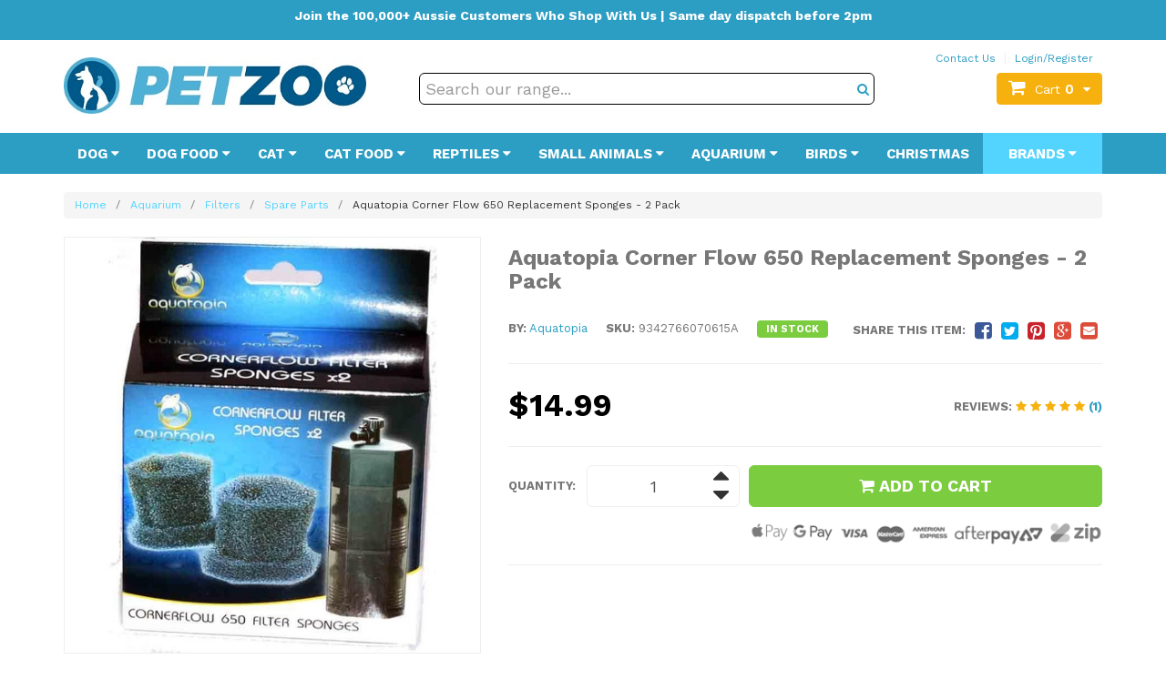

--- FILE ---
content_type: text/html; charset=utf-8
request_url: https://www.petzoo.com.au/aquatopia-corner-flow-650-replacement-sponges-2-pack/
body_size: 47810
content:
<!DOCTYPE html>
<html lang="en-AU">
<head itemscope itemtype="http://schema.org/WebSite">
	<meta http-equiv="Content-Type" content="text/html; charset=utf-8" />
	<meta name="keywords" content="Aquatopia,Aquatopia Corner Flow 650 Replacement Sponges - 2 Pack" />
	<meta name="description" content="Aquatopia Corner Flow 650 Replacement Sponges - 2 Pack - Aquatopia" />
	<meta name="viewport" content="width=device-width, initial-scale=1.0, user-scalable=0" />
	<meta http-equiv="x-ua-compatible" content="ie=edge">
	<meta property="og:image" content="https://www.petzoo.com.au/assets/full/9342766070615A.jpg?20200711030654" />
	<meta property="og:title" content="Aquatopia Corner Flow 650 Replacement Sponges - 2 Pack" />
	<meta property="og:site_name" content="Petzoo.com.au" />
	<meta property="og:type" content="website" />
	<meta property="og:url" content="https://www.petzoo.com.au/aquatopia-corner-flow-650-replacement-sponges-2-pack/" />
	<meta property="og:description" content="Aquatopia Corner Flow 650 Replacement Sponges - 2 Pack - Aquatopia" />
<script type="application/ld+json">
{
  "@context": "https://schema.org",
  "@type": "Organization",
  "name": "PETZOO",
  "url": "https://www.petzoo.com.au",
  "logo": "https://d1011j0lbv5k1u.cloudfront.net/assets/store-559215/559215-logo-1679452537.png",
  "mainEntityOfPage": "https://www.petzoo.com.au",
  "contactPoint": {
    "@type": "ContactPoint",
    "telephone": "+61485829123",
    "email": "info@petzoo.com.au",
    "contactType": "customer service",
    "areaServed": "AU",
    "availableLanguage": "en"
  },
  "sameAs": [
    "https://www.facebook.com/petzooaustralia",
    "https://www.instagram.com/petzoo_au",
    "https://youtube.com/@petzooau",
    "https://www.ebay.com.au/str/petzooaus",
    "https://www.catch.com.au/seller/petzoo",
    "https://www.amazon.com.au/sp?ie=UTF8&seller=A3EWZ5BKXFLXG8&asin=B000F4AVPA&ref_=dp_merchant_link",
    "https://www.bunnings.com.au/petzoo_s2084",
    "https://www.mydeal.com.au/seller/petzoo",
    "https://au.trustpilot.com/review/www.petzoo.com.au",
    "https://www.reviews.io/company-reviews/store/www.petzoo.com.au"
  ],
  "address": {
    "@type": "PostalAddress",
    "addressCountry": "Australia",
    "addressLocality": "Sandgate",
    "addressRegion": "Queensland",
    "postalCode": "4017",
    "streetAddress": "121b Brighton Rd",
    "telephone": "+61485829123",
    "email": "info@petzoo.com.au"
  }
}
</script>
<meta name="facebook-domain-verification" content="6on16e61xunmhjc7h8r81ihtwn2v45" />
	
	<title>Aquatopia Corner Flow 650 Replacement Sponges - 2 Pack</title>
	<link rel="canonical" href="https://www.petzoo.com.au/aquatopia-corner-flow-650-replacement-sponges-2-pack/" />
	<link rel="shortcut icon" href="/assets/favicon_logo.png" />
	<link class="theme-selector" rel="stylesheet" type="text/css" href="/assets/themes/2023-10-pd-petzoo/css/app.css?1760324512" media="all" />
	<link rel="stylesheet" type="text/css" href="/assets/themes/2023-10-pd-petzoo/css/style.css?43243242342343242&1760324512" media="all" />
	<link rel="stylesheet" type="text/css" href="https://maxcdn.bootstrapcdn.com/font-awesome/4.4.0/css/font-awesome.min.css" media="all"/>
	<link rel="stylesheet" type="text/css" href="https://cdn.neto.com.au/assets/neto-cdn/jquery_ui/1.11.1/css/custom-theme/jquery-ui-1.8.18.custom.css" media="all"/>
	<link rel="stylesheet" type="text/css" href="https://cdn.neto.com.au/assets/neto-cdn/fancybox/2.1.5/jquery.fancybox.css" media="all"/>
	<link href="https://fonts.googleapis.com/css?family=Work+Sans:300,400,500,600,700" rel="stylesheet">
	<!--[if lte IE 8]>
	<script type="text/javascript" src="https://cdn.neto.com.au/assets/neto-cdn/html5shiv/3.7.0/html5shiv.js"></script>
	<script type="text/javascript" src="https://cdn.neto.com.au/assets/neto-cdn/respond.js/1.3.0/respond.min.js"></script>
<![endif]-->
	<!-- Begin: Script 91 -->
<!-- End: Script 91 -->
<!-- Begin: Script 92 -->
<script src="https://js.stripe.com/v3/"></script>
<!-- End: Script 92 -->
<!-- Begin: Script 100 -->
<meta name="google-site-verification" content="f-VyjVwvmX2uJ2b7WC1jjZapcRsYP0ggANSRKoX1LHI" />
<!-- End: Script 100 -->
<!-- Begin: Script 101 -->
<script>
  (function(i,s,o,g,r,a,m){i['GoogleAnalyticsObject']=r;i[r]=i[r]||function(){
  (i[r].q=i[r].q||[]).push(arguments)},i[r].l=1*new Date();a=s.createElement(o),
  m=s.getElementsByTagName(o)[0];a.async=1;a.src=g;m.parentNode.insertBefore(a,m)
  })(window,document,'script','https://www.google-analytics.com/analytics.js','ga');

  ga('create', 'UA-144181151-1', 'auto');
/* DataFeedWatch tracker */
__dfwTracker = { dimension: 1 };
!function(e){function t(){function e(){return Math.floor(65536*(1+Math.random())).toString(16).substring(1)}return"dfwt"+e()+e()+e()+e()+e()+e()}function n(e,t){function n(e){0===e.indexOf('"')&&(e=e.slice(1,-1).replace(/\\"/g,'"').replace(/\\\\/g,"\\"));try{return e.replace(/\+/g," ")}catch(t){}return""}if(r(t)){var o=new Date;return o.setTime(o.getTime()+63072e6),i.cookie=e+"="+t+("; expires="+o.toUTCString())+"; path=/"}for(var c,a,f,u=e?void 0:{},d=i.cookie?i.cookie.split("; "):[],s=0,l=d.length;l>s;s++){if(c=d[s].split("="),a=c.shift(),f=c.join("="),e&&e===a){u=n(f);break}!e&&r(f=n(f))&&(u[a]=f)}return u}function r(e){return null===e?!1:void 0!==e}var i=e.document,o="_dfwt",c=/dfw_tracker=([0-9a-zA-Z\-\_]+)/.exec(location.href),a=e.__dfwTracker||{};if(a.dimension=a.dimension||1,null!==c&&r(c[1])&&(c=c[1]),"string"==typeof c){var f=n(o);r(f)||(f=t(),n(o,f));try{ga("set","dimension"+a.dimension,f+"-"+c)}catch(u){}}}(window);
/* DataFeedWatch tracker end */
  </script>

<!-- End: Script 101 -->
<!-- Begin: Script 102 -->
<meta name="google-site-verification" content="Ms18AzRcYHAZEieK_GrwFO8up5FA47Rvq8TFRLxBtCg" />
<!-- End: Script 102 -->
<!-- Begin: Script 113 -->
<meta name="google-site-verification" content="cypadUeUMRmvP1Jg8EQGXVlVnPsUVu5n7IT8f4FF9CM" />
<!-- End: Script 113 -->
<!-- Begin: Script 115 -->
<style>
.wrapper-logo {
    width: 350px;
    padding-right: 18px;
    float: left;
}
</style>
<!-- End: Script 115 -->
<!-- Begin: Script 119 -->
                <meta name="msvalidate.01" content="D725F2566A1826E4221D7AF74182DD0D" />
<!-- End: Script 119 -->
<!-- Begin: Script 121 -->
<script type="application/javascript" async
src="https://static.klaviyo.com/onsite/js/klaviyo.js?company_id=Xw2CrG"></script>
<script src="https://static.klaviyoforneto.com/script.js" async></script>
<script type="text/html" id="k4n-data"><span nloader-content-id="ceRUXo2Nr3CLk8EQQYWCmK-fNBMYDh-TuUjCwqXqtpsU0kBTkNckngJV7FkCqsfDjPZyhZrGx4vkwEm32IQd-4" nloader-content="8KqPGSFZWhyckLckRlaBUi7_WSE9lZ16rG_5S0anpD9yN2utG7fCvggWuVrpreDcuRjC59oWvcx1rHh8hy6iug" nloader-data="d_py7AzCOoQDlNPq1XrwAQ"></span></script>
<script>
var k4n = {
        current_page:"product",
    product: {
            sku: "9342766070615A",
            product_id: "2283",
            name: "Aquatopia%20Corner%20Flow%20650%20Replacement%20Sponges%20-%202%20Pack",
            categories: [0,
                "Aquarium","Filters","Spare%20Parts",
                "Filters","Spare%20Parts","Aquatopia%20Spare%20Parts","Media","Sponges,%20Pads%20%26%20Cartridges",
            ].filter(function(item, pos, self) { return item && self.indexOf(item) == pos; }),
            image: "https%3A%2F%2Fwww.petzoo.com.au%2Fassets%2Fthumb%2F9342766070615A.jpg%3F20200711030654",
            url: "https%3A%2F%2Fwww.petzoo.com.au%2Faquatopia-corner-flow-650-replacement-sponges-2-pack%2F",
            brand: "Aquatopia",
            price: "14.99",
            rrp: ""
        },
    };

</script>
<!-- End: Script 121 -->
<!-- Begin: Script 124 -->
<!-- Global site tag (gtag.js) - Google Analytics -->
<script async src="https://www.googletagmanager.com/gtag/js?id=G-HSJWBK0X45"></script>
<script>
  window.dataLayer = window.dataLayer || [];
  function gtag(){dataLayer.push(arguments);}
  gtag('js', new Date());
    gtag('config', 'G-HSJWBK0X45', {
      send_page_view: false
    });
</script>
<!-- End: Script 124 -->
<!-- Begin: Script 125 -->
<script type="text/javascript">
    (function(c,l,a,r,i,t,y){
        c[a]=c[a]||function(){(c[a].q=c[a].q||[]).push(arguments)};
        t=l.createElement(r);t.async=1;t.src="https://www.clarity.ms/tag/"+i;
        y=l.getElementsByTagName(r)[0];y.parentNode.insertBefore(t,y);
    })(window, document, "clarity", "script", "gopb52rhrq");
</script>
<!-- End: Script 125 -->

	<script type="application/ld+json">
{
  "@context": "https://schema.org/",
  "@type": "Product",
  "name": "Aquatopia Corner Flow 650 Replacement Sponges - 2 Pack",
  "image": "https://www.petzoo.com.au/assets/full/9342766070615A.jpg?20200711030654",
  "description": "Replacement Sponges 2 pack for the Aquatopia Corner Flow 650 Filter.  Features   	Specially designed filter canister is easy to remove, clean and maintain 	To keep your fish healthy remember to replace the filter cartridge monthly 	Filter sponges for mech", 
  "sku": "9342766070615A",
  "gtin12" : "9342766070615","mpn": "AQ70615",
  "brand": {
    "@type": "Brand",
    "name": "Aquatopia"
  },
  "review": [
  {
    "@type": "Review",
    "itemReviewed": "Aquatopia Corner Flow 650 Replacement Sponges - 2 Pack",
    "reviewRating": {
      "@type": "Rating",
      "ratingValue": "5",
      "bestRating": "5"
    },
    "description": "Love that i didnt have to leave the house for this product and it took just a few days to a week to arrive. This product it amazing and fits my filter",
    "author": {
      "@type": "Person",
      "name": "Tiane Flynn-James"
    }
  }
  ],
  "aggregateRating": {
    "@type": "AggregateRating",
    "ratingValue": "5",
    "ratingCount": "1"
  },"offers": {
    "@type": "Offer",
    "url": "https://www.petzoo.com.au/aquatopia-corner-flow-650-replacement-sponges-2-pack/",
    "priceCurrency": "AUD",   
    			"price": "14.99",
        "priceValidUntil" : "2026-04-30",
    			"availability": "http://schema.org/InStock",
     "itemCondition": "https://schema.org/NewCondition",
    "seller": {
      "@type": "Organization",
      "name": "PETZOO"
    }
  }
} 
</script>

<script src="https://cdn.jsdelivr.net/npm/vue@2"></script>
	<link rel="stylesheet" href="https://cdnjs.cloudflare.com/ajax/libs/slick-carousel/1.8.1/slick-theme.css" integrity="sha512-6lLUdeQ5uheMFbWm3CP271l14RsX1xtx+J5x2yeIDkkiBpeVTNhTqijME7GgRKKi6hCqovwCoBTlRBEC20M8Mg==" crossorigin="anonymous" referrerpolicy="no-referrer" />
<link rel="stylesheet" href="https://cdnjs.cloudflare.com/ajax/libs/slick-carousel/1.8.1/slick.css" integrity="sha512-wR4oNhLBHf7smjy0K4oqzdWumd+r5/+6QO/vDda76MW5iug4PT7v86FoEkySIJft3XA0Ae6axhIvHrqwm793Nw==" crossorigin="anonymous" referrerpolicy="no-referrer" />
	<!--Links in head-->
	<!--PD Search-->
	<link rel="preconnect" href="https://goto.algolia.com/e/139121/2020-03-31/2kcy16/400949201?h=9GMPEgml1ZpRcLS30wnLsRp2orL16RUozrdvZ-Za4pw"/>
	<link rel="stylesheet" type="text/css" href="/assets/themes/2023-10-pd-petzoo/css/pd-search.css?1760324512" media="all"/>
</head>
<body id="n_product" class="n_2023-10-pd-petzoo">
	<div class="dah-header-fixed">
		<div class="alau_bar">
			<div class="container">
				<p class="text-center"><center>
<p><b>Join the 100,000+ Aussie Customers Who Shop With Us | Same day dispatch before 2pm</b></p>
</center>
</p>
			</div>
		</div>
		<div class="wrapper-header">
		<div class="container">
			<div class="row">
				<div class="col-xs-12 col-sm-4">
					<div class="dah_mobmenu visible-xs">
						<a href="javascript:;" class="" id="collap1" data-toggle="collapse" data-target="#navbar-responsive-collapse2"><span class="icon"><i class="fa fa-reorder"></i></span></a>
					</div>
					<div class="wrapper-logo">
						<a href="https://www.petzoo.com.au" title="PETZOO Australia">
							<img class="logo" src="/assets/website_logo.png" alt="Petzoo Australian Online Pet Store" />
						</a>
					</div>
					<div class="dah_mobcart visible-xs">
						<div id="header-cart" class="btn-group">
							<a href="https://www.petzoo.com.au/_mycart?tkn=cart&ts=1769751074857540" class="btn btn-primary" id="cartcontentsheader">
								<i class="fa fa-shopping-cart"></i> <span rel="a2c_item_count" class="itm-cart-cnt">0</span>
							</a>
						</div>
					</div>
				</div>
				<div class="col-xs-12 col-sm-8 header-right">
					<div class="row">
						<div class="col-xs-12">
							<div class="col-xs-12 hidden-xs">
								<div class="row">
									<ul class="top-right">
										<li><a href="/contact-us">Contact Us</a></li>
										<span nloader-content-id="96W-xB3djROyzP4TW_RaPScAzwEES-VKzBKdj0QElL04aRuy77rwMz-AvD2G3RY79UGsf-03B6tEwCHzjdbuxA" nloader-content="[base64]" nloader-data="2z6bAK33eOypoJfo5oXUPw3fx7TvFszzyLqfDxsik3w"></span></ul>
								</div>
							</div>
							<div class="header-search">
								<!--<form name="productsearch" method="get" action="/">
									<input type="hidden" name="rf" value="kw" />
									<div class="input-group">
										<input class="form-control ajax_search" value="" id="name_search" autocomplete="off" name="kw" type="text" placeholder="Search 1000's of pet products here..." />
										<span class="input-group-btn">
											<button type="submit" value="Search" class="btn btn-default"><i class="fa fa-search"></i></button>
										</span>
									</div>
								</form>-->
								<div id="pd-main-searchbox" class="hidden-xs"></div>
								<div id="pd-mobile-searchbox" class="visible-xs"></div>
							</div>
							<div id="header-cart" class="btn-group hidden-xs">
								<a href="#" class="btn btn-primary dropdown-toggle" data-toggle="dropdown" id="cartcontentsheader">
									<i class="fa fa-shopping-cart"></i><span class="visible-lg visible-inline-lg">Cart</span> <span rel="a2c_item_count" class="itm-cart-cnt">0</span><i
										class="fa fa-caret-down"></i>
								</a>
								<ul class="dropdown-menu">
									<li class="box" id="neto-dropdown">
										<div class="body padding" id="cartcontents"></div>
										<div class="footer"></div>
									</li>
								</ul>
							</div>
						</div>
					</div>
					
				</div>
			</div>
		</div>
	</div>
	<div class="wrapper-nav">
		<div class="container">
			<div class="row">
				<div class="col-xs-12">
					<div class="navbar navbar-default">
						<div class="navbar-header">
							<ul class="navigation-list list-inline hidden nMobileNav">
								<li><a href="javascript:;" class="" id="collap1" data-toggle="collapse" data-target="#navbar-responsive-collapse2"><span class="icon"><i class="fa fa-reorder"></i></span><br>
										Menu</a></li>
								<li><a href="#" id="collap2" data-parent="#"><span class="icon"><i class="fa fa-gift"></i></span><br>
										Shop</a></li>
								<li><a href="https://www.petzoo.com.au/_mycart?tkn=cart&ts=1769751074062909"><span class="icon"><i class="fa fa-shopping-cart"></i></span><br>
										Cart (<span rel="a2c_item_count">0</span>)</a></li>
								<li><a href="/_myacct/"><span class="icon"><i class="fa fa-user"></i></span><br>
										Account</a></li>
							</ul>
						</div>
						<div class="navbar-collapse collapse navbar-responsive-collapse navbar-responsive-collapse1" id="navbar-responsive-collapse1">
							<ul class="nav navbar-nav hidden-xs">
								<li class="dropdown dropdown-hover menu-products menu-105"> <a href="https://www.petzoo.com.au/dogs/" class="dropdown-toggle" >Dog <i
										class="fa fa-caret-down"></i></a>
									<div class="dropdown-menu">
										<div class="headline">
											<a href="https://www.petzoo.com.au/dogs/">
												<span>
													<img src="/assets/webshop/cms/05/105-1.png?1498967737" class="cat-image" />
													for <strong>Dog Products & Supplies</strong>
													</span>
											</a>
										</div>
										<ul class="column first-col">
											<li class="menu-li lv2-li">
									<a href="https://www.petzoo.com.au/dogs/flea-tick-treatments/">Flea & Tick Treatments</a>
								</li><li class="menu-li lv2-li">
									<a href="https://www.petzoo.com.au/dogs/heartworm-prevention/">Heartworm Prevention</a>
								</li><li class="menu-li lv2-li">
									<a href="https://www.petzoo.com.au/dogs/worm-treatments/">Worming Treatments</a>
								</li><li class="menu-li lv2-li">
									<a href="https://www.petzoo.com.au/dogs/healthcare/">Healthcare</a>
								</li><li class="menu-li lv2-li">
									<a href="https://www.petzoo.com.au/dogs/toys/">Toys</a>
								</li><li class="menu-li lv2-li">
									<a href="https://www.petzoo.com.au/dogs/collars/">Collars</a>
								</li><li class="menu-li lv2-li">
									<a href="https://www.petzoo.com.au/dogs/harnesses/">Harnesses</a>
								</li><li class="menu-li lv2-li">
									<a href="https://www.petzoo.com.au/dogs/leads/">Leads</a>
								</li><li class="menu-li lv2-li">
									<a href="https://www.petzoo.com.au/dogs/clothing/">Clothing</a>
								</li><li class="menu-li lv2-li">
									<a href="https://www.petzoo.com.au/dogs/bark-collars/">Bark Collars</a>
								</li><li class="menu-li lv2-li">
									<a href="https://www.petzoo.com.au/dogs/grooming/">Grooming</a>
								</li><li class="menu-li lv2-li">
									<a href="https://www.petzoo.com.au/dogs/bedding/">Bedding</a>
								</li><li class="menu-li lv2-li">
									<a href="https://www.petzoo.com.au/dogs/bowls/">Bowls</a>
								</li><li class="menu-li lv2-li">
									<a href="https://www.petzoo.com.au/dogs/treats/">Treats</a>
								</li><li class="menu-li lv2-li">
									<a href="https://www.petzoo.com.au/dogs/training-equipment/">Obedience Training</a>
								</li><li class="menu-li lv2-li">
									<a href="https://www.petzoo.com.au/dogs/house-training/">House Training</a>
								</li><li class="menu-li lv2-li">
									<a href="https://www.petzoo.com.au/dogs/cleaning/">Clean Up</a>
								</li><li class="menu-li lv2-li">
									<a href="https://www.petzoo.com.au/dogs/travel/">Travel</a>
								</li><li class="menu-li lv2-li">
									<a href="https://www.petzoo.com.au/dogs/kennels/">Kennels</a>
								</li><li class="menu-li lv2-li">
									<a href="https://www.petzoo.com.au/dogs/doors/">Doors</a>
								</li><li class="menu-li lv2-li">
									<a href="https://www.petzoo.com.au/dogs/miscellaneous/">Miscellaneous</a>
								</li><li class="menu-li lv2-li">
									<a href="https://www.petzoo.com.au/dogs/gift-boxes">Gift Boxes</a>
								</li>
										</ul>
									</div>
									</li><li class="dropdown dropdown-hover menu-products menu-137"> <a href="https://www.petzoo.com.au/dog-food/" class="dropdown-toggle" >Dog Food <i
										class="fa fa-caret-down"></i></a>
									<div class="dropdown-menu">
										<div class="headline">
											<a href="https://www.petzoo.com.au/dog-food/">
												<span>
													<img src="/assets/webshop/cms/37/137-1.png?1533736627" class="cat-image" />
													for <strong>Dog Food</strong>
													</span>
											</a>
										</div>
										<ul class="column first-col">
											<li class="menu-li lv2-li">
									<a href="https://www.petzoo.com.au/dog-food/dry/">Dry</a>
								</li><li class="menu-li lv2-li">
									<a href="https://www.petzoo.com.au/dog-food/wet/">Wet</a>
								</li><li class="menu-li lv2-li">
									<a href="https://www.petzoo.com.au/dog-food/grain-free/">Grain Free</a>
								</li><li class="menu-li lv2-li">
									<a href="https://www.petzoo.com.au/dog-food/air-dried">Air Dried</a>
								</li><li class="menu-li lv2-li">
									<a href="https://www.petzoo.com.au/dog-food/hypoallergenic/">Hypoallergenic</a>
								</li><li class="menu-li lv2-li">
									<a href="https://www.petzoo.com.au/dog-food/dietary-requirements/">Dietary Requirements</a>
								</li><li class="menu-li lv2-li">
									<a href="https://www.petzoo.com.au/dog-food/puppy/">Puppy</a>
								</li><li class="menu-li lv2-li">
									<a href="https://www.petzoo.com.au/dog-food/adult/">Adult</a>
								</li><li class="menu-li lv2-li">
									<a href="https://www.petzoo.com.au/dog-food/senior/">Senior</a>
								</li><li class="menu-li lv2-li">
									<a href="https://www.petzoo.com.au/dog-food/small-breed/">Small Breed</a>
								</li><li class="menu-li lv2-li">
									<a href="https://www.petzoo.com.au/dog-food/medium-breed/">Medium (All) Breed</a>
								</li><li class="menu-li lv2-li">
									<a href="https://www.petzoo.com.au/dog-food/large-breed/">Large Breed</a>
								</li><li class="menu-li lv2-li">
									<a href="https://www.petzoo.com.au/dog-food/low-fat/">Low Fat</a>
								</li><li class="menu-li lv2-li">
									<a href="https://www.petzoo.com.au/dog-food/low-protein/">Low Protein</a>
								</li><li class="menu-li lv2-li">
									<a href="https://www.petzoo.com.au/dog-food/high-protein/">High Protein</a>
								</li><li class="menu-li lv2-li">
									<a href="https://www.petzoo.com.au/dog-food/milk-replacers">Milk Replacers</a>
								</li><li class="menu-li lv2-li">
									<a href="https://www.petzoo.com.au/dog-food/flavours">Shop by Flavour</a>
								</li>
										</ul>
									</div>
									</li><li class="dropdown dropdown-hover menu-products menu-121"> <a href="https://www.petzoo.com.au/cats/" class="dropdown-toggle" >Cat <i
										class="fa fa-caret-down"></i></a>
									<div class="dropdown-menu">
										<div class="headline">
											<a href="https://www.petzoo.com.au/cats/">
												<span>
													<img src="/assets/webshop/cms/21/121-1.png?1498967737" class="cat-image" />
													for <strong>Cat Products & Supplies</strong>
													</span>
											</a>
										</div>
										<ul class="column first-col">
											<li class="menu-li lv2-li">
									<a href="https://www.petzoo.com.au/cats/tick-flea-treatments/">Flea & Tick Treatments</a>
								</li><li class="menu-li lv2-li">
									<a href="https://www.petzoo.com.au/cats/heartworm-prevention">Heartworm Prevention</a>
								</li><li class="menu-li lv2-li">
									<a href="https://www.petzoo.com.au/cats/worm-treatments/">Worming Treatments</a>
								</li><li class="menu-li lv2-li">
									<a href="https://www.petzoo.com.au/cats/healthcare/">Healthcare</a>
								</li><li class="menu-li lv2-li">
									<a href="https://www.petzoo.com.au/cats/toys/">Toys</a>
								</li><li class="menu-li lv2-li">
									<a href="https://www.petzoo.com.au/cats/collars">Collars</a>
								</li><li class="menu-li lv2-li">
									<a href="https://www.petzoo.com.au/cats/harnesses-leads/">Harnesses & Leads</a>
								</li><li class="menu-li lv2-li">
									<a href="https://www.petzoo.com.au/cats/scratch-posts/">Scratch Posts & Furniture</a>
								</li><li class="menu-li lv2-li">
									<a href="https://www.petzoo.com.au/cats/treats/">Treats</a>
								</li><li class="menu-li lv2-li">
									<a href="https://www.petzoo.com.au/cats/grooming/">Grooming</a>
								</li><li class="menu-li lv2-li">
									<a href="https://www.petzoo.com.au/cats/bedding/">Bedding</a>
								</li><li class="menu-li lv2-li">
									<a href="https://www.petzoo.com.au/cats/bowls/">Bowls</a>
								</li><li class="menu-li lv2-li">
									<a href="https://www.petzoo.com.au/cats/training-repellent">Training & Repellent</a>
								</li><li class="menu-li lv2-li">
									<a href="https://www.petzoo.com.au/cats/stain-odour-control">Stain & Odour Control</a>
								</li><li class="menu-li lv2-li">
									<a href="https://www.petzoo.com.au/cats/litter-supplies/">Litter Supplies</a>
								</li><li class="menu-li lv2-li">
									<a href="https://www.petzoo.com.au/cats/kennels">Kennels</a>
								</li><li class="menu-li lv2-li">
									<a href="https://www.petzoo.com.au/cats/carriers">Carriers & Crates</a>
								</li>
										</ul>
									</div>
									</li><li class="dropdown dropdown-hover menu-products menu-135"> <a href="https://www.petzoo.com.au/cat-food/" class="dropdown-toggle" >Cat Food <i
										class="fa fa-caret-down"></i></a>
									<div class="dropdown-menu">
										<div class="headline">
											<a href="https://www.petzoo.com.au/cat-food/">
												<span>
													<img src="/assets/webshop/cms/35/135-1.png?1533733837" class="cat-image" />
													for <strong>Cat Food</strong>
													</span>
											</a>
										</div>
										<ul class="column first-col">
											<li class="menu-li lv2-li">
									<a href="https://www.petzoo.com.au/cat-food/dry/">Dry</a>
								</li><li class="menu-li lv2-li">
									<a href="https://www.petzoo.com.au/cat-food/wet/">Wet</a>
								</li><li class="menu-li lv2-li">
									<a href="https://www.petzoo.com.au/cat-food/grain-free/">Grain Free</a>
								</li><li class="menu-li lv2-li">
									<a href="https://www.petzoo.com.au/cat-food/dietary-requirements/">Dietary Requirements</a>
								</li><li class="menu-li lv2-li">
									<a href="https://www.petzoo.com.au/cat-food/air-dried">Air Dried</a>
								</li><li class="menu-li lv2-li">
									<a href="https://www.petzoo.com.au/cat-food/indoor/">Indoor</a>
								</li><li class="menu-li lv2-li">
									<a href="https://www.petzoo.com.au/cat-food/kitten/">Kitten</a>
								</li><li class="menu-li lv2-li">
									<a href="https://www.petzoo.com.au/cat-food/adult/">Adult</a>
								</li><li class="menu-li lv2-li">
									<a href="https://www.petzoo.com.au/cat-food/senior/">Senior</a>
								</li><li class="menu-li lv2-li">
									<a href="https://www.petzoo.com.au/cat-food/chicken/">Chicken</a>
								</li><li class="menu-li lv2-li">
									<a href="https://www.petzoo.com.au/cat-food/fish-and-seafood">Fish & Seafood</a>
								</li><li class="menu-li lv2-li">
									<a href="https://www.petzoo.com.au/cat-food/high-protein/">High Protein</a>
								</li>
										</ul>
									</div>
									</li><li class="dropdown dropdown-hover menu-products menu-157"> <a href="https://www.petzoo.com.au/reptiles/" class="dropdown-toggle" >Reptiles <i
										class="fa fa-caret-down"></i></a>
									<div class="dropdown-menu">
										<div class="headline">
											<a href="https://www.petzoo.com.au/reptiles/">
												<span>
													<img src="/assets/webshop/cms/57/157-1.png?1498967737" class="cat-image" />
													for <strong>Reptiles</strong>
													</span>
											</a>
										</div>
										<ul class="column first-col">
											<li class="menu-li lv2-li">
									<a href="https://www.petzoo.com.au/reptiles/light-bulbs/">Light Bulbs</a>
								</li><li class="menu-li lv2-li">
									<a href="https://www.petzoo.com.au/reptiles/lighting-fixtures-accessories/">Lighting Fixtures & Accessories</a>
								</li><li class="menu-li lv2-li">
									<a href="https://www.petzoo.com.au/reptiles/heaters/">Heating</a>
								</li><li class="menu-li lv2-li">
									<a href="https://www.petzoo.com.au/reptiles/thermostats/">Thermostats</a>
								</li><li class="menu-li lv2-li">
									<a href="https://www.petzoo.com.au/reptiles/thermometers-hygrometers/">Thermometers & Hygrometers</a>
								</li><li class="menu-li lv2-li">
									<a href="https://www.petzoo.com.au/reptiles/food/">Food</a>
								</li><li class="menu-li lv2-li">
									<a href="https://www.petzoo.com.au/reptiles/feeding-tools/">Feeding Tools</a>
								</li><li class="menu-li lv2-li">
									<a href="https://www.petzoo.com.au/reptiles/healthcare/">Healthcare</a>
								</li><li class="menu-li lv2-li">
									<a href="https://www.petzoo.com.au/reptiles/decorations/">Decorations</a>
								</li><li class="menu-li lv2-li">
									<a href="https://www.petzoo.com.au/reptiles/misters-foggers">Misters & Foggers</a>
								</li><li class="menu-li lv2-li">
									<a href="https://www.petzoo.com.au/reptiles/hermit-crab/">Hermit Crab</a>
								</li>
										</ul>
									</div>
									</li><li class="dropdown dropdown-hover menu-products menu-142"> <a href="https://www.petzoo.com.au/small-animals/" class="dropdown-toggle" >Small Animals <i
										class="fa fa-caret-down"></i></a>
									<div class="dropdown-menu">
										<div class="headline">
											<a href="https://www.petzoo.com.au/small-animals/">
												<span>
													<img src="/assets/webshop/cms/42/142-1.png?1498967737" class="cat-image" />
													for <strong>Small Animals</strong>
													</span>
											</a>
										</div>
										<ul class="column first-col">
											<li class="menu-li lv2-li">
									<a href="https://www.petzoo.com.au/small-animals/treats/">Treats</a>
								</li><li class="menu-li lv2-li">
									<a href="https://www.petzoo.com.au/small-animals/healthcare/">Healthcare</a>
								</li><li class="menu-li lv2-li">
									<a href="https://www.petzoo.com.au/small-animals/food/">Food</a>
								</li><li class="menu-li lv2-li">
									<a href="https://www.petzoo.com.au/small-animals/cages/">Cages & Housing</a>
								</li><li class="menu-li lv2-li">
									<a href="https://www.petzoo.com.au/small-animals/harnesses-leads/">Harnesses & Leads</a>
								</li><li class="menu-li lv2-li">
									<a href="https://www.petzoo.com.au/small-animals/toys/">Toys</a>
								</li><li class="menu-li lv2-li">
									<a href="https://www.petzoo.com.au/small-animals/water-bottles/">Water Bottles</a>
								</li><li class="menu-li lv2-li">
									<a href="https://www.petzoo.com.au/small-animals/wildlife">Wildlife</a>
								</li><li class="menu-li lv2-li">
									<a href="https://www.petzoo.com.au/small-animals/bedding">Bedding</a>
								</li><li class="menu-li lv2-li">
									<a href="https://www.petzoo.com.au/small-animals/grooming">Grooming</a>
								</li><li class="menu-li lv2-li">
									<a href="https://www.petzoo.com.au/small-animals/cleaning-supplies">Cleaning Supplies</a>
								</li><li class="menu-li lv2-li">
									<a href="https://www.petzoo.com.au/small-animals/beds-hammocks">Beds & Hammocks</a>
								</li>
										</ul>
									</div>
									</li><li class="dropdown dropdown-hover menu-products menu-119"> <a href="https://www.petzoo.com.au/aquarium-supplies/" class="dropdown-toggle" >Aquarium <i
										class="fa fa-caret-down"></i></a>
									<div class="dropdown-menu">
										<div class="headline">
											<a href="https://www.petzoo.com.au/aquarium-supplies/">
												<span>
													<img src="/assets/webshop/cms/19/119-1.png?1498967737" class="cat-image" />
													for <strong>Aquarium</strong>
													</span>
											</a>
										</div>
										<ul class="column first-col">
											<li class="menu-li lv2-li">
									<a href="https://www.petzoo.com.au/aquarium-supplies/aquariums/">Aquariums & Fish Tanks</a>
								</li><li class="menu-li lv2-li">
									<a href="https://www.petzoo.com.au/aquarium-supplies/filters/">Filters</a>
								</li><li class="menu-li lv2-li">
									<a href="https://www.petzoo.com.au/aquarium-supplies/air-pumps/">Air Pumps & Accessories</a>
								</li><li class="menu-li lv2-li">
									<a href="https://www.petzoo.com.au/aquarium-supplies/water-pumps">Water Pumps & Powerheads</a>
								</li><li class="menu-li lv2-li">
									<a href="https://www.petzoo.com.au/aquarium-supplies/heaters/">Heaters</a>
								</li><li class="menu-li lv2-li">
									<a href="https://www.petzoo.com.au/aquarium-supplies/lighting/">Lighting</a>
								</li><li class="menu-li lv2-li">
									<a href="https://www.petzoo.com.au/aquarium-supplies/decorations">Decor, Ornaments & Plants</a>
								</li><li class="menu-li lv2-li">
									<a href="https://www.petzoo.com.au/aquarium-supplies/food/">Food</a>
								</li><li class="menu-li lv2-li">
									<a href="https://www.petzoo.com.au/aquarium-supplies/water-treatments/">Water Treatments</a>
								</li><li class="menu-li lv2-li">
									<a href="https://www.petzoo.com.au/aquarium-supplies/medications/">Medications</a>
								</li><li class="menu-li lv2-li">
									<a href="https://www.petzoo.com.au/aquarium-supplies/testing-equipment/">Testing Equipment</a>
								</li><li class="menu-li lv2-li">
									<a href="https://www.petzoo.com.au/aquarium-supplies/thermometers/">Thermometers</a>
								</li><li class="menu-li lv2-li">
									<a href="https://www.petzoo.com.au/aquarium-supplies/cleaning-maintenance/">Cleaning & Maintenance</a>
								</li><li class="menu-li lv2-li">
									<a href="https://www.petzoo.com.au/aquarium-supplies/fish-nets/">Fish Nets</a>
								</li><li class="menu-li lv2-li">
									<a href="https://www.petzoo.com.au/aquarium-supplies/protein-skimmers/">Skimmers</a>
								</li><li class="menu-li lv2-li">
									<a href="https://www.petzoo.com.au/aquarium-supplies/marine/">Marine</a>
								</li><li class="menu-li lv2-li">
									<a href="https://www.petzoo.com.au/aquarium-supplies/misc-accessories/">Misc Accessories</a>
								</li>
										</ul>
									</div>
									</li><li class="dropdown dropdown-hover menu-products menu-139"> <a href="https://www.petzoo.com.au/birds/" class="dropdown-toggle" >Birds <i
										class="fa fa-caret-down"></i></a>
									<div class="dropdown-menu">
										<div class="headline">
											<a href="https://www.petzoo.com.au/birds/">
												<span>
													<img src="/assets/webshop/cms/39/139-1.png?1498967737" class="cat-image" />
													for <strong>Bird Products & Supplies</strong>
													</span>
											</a>
										</div>
										<ul class="column first-col">
											<li class="menu-li lv2-li">
									<a href="https://www.petzoo.com.au/birds/toys/">Toys</a>
								</li><li class="menu-li lv2-li">
									<a href="https://www.petzoo.com.au/birds/food/">Food</a>
								</li><li class="menu-li lv2-li">
									<a href="https://www.petzoo.com.au/birds/healthcare/">Healthcare</a>
								</li><li class="menu-li lv2-li">
									<a href="https://www.petzoo.com.au/birds/cages/">Cages</a>
								</li><li class="menu-li lv2-li">
									<a href="https://www.petzoo.com.au/birds/cage-accessories">Cage Accessories</a>
								</li><li class="menu-li lv2-li">
									<a href="https://www.petzoo.com.au/birds/feeders-waterers/">Feeders & Waterers</a>
								</li><li class="menu-li lv2-li">
									<a href="https://www.petzoo.com.au/birds/cage-covers-tidys-seed-catchers/">Cage Covers, Tidys & Seed Catchers</a>
								</li><li class="menu-li lv2-li">
									<a href="https://www.petzoo.com.au/birds/nesting">Nesting</a>
								</li><li class="menu-li lv2-li">
									<a href="https://www.petzoo.com.au/birds/harnesses/">Harnesses</a>
								</li>
										</ul>
									</div>
									</li><li class="menu-products menu-12585"> <a href="https://www.petzoo.com.au/christmas" >Christmas </a>
									</li>
								</ul>
							<ul class="nav navbar-nav right-menus hidden-xs">
								<li class="dropdown dropdown-hover menu-brands"><a href="https://www.petzoo.com.au/brands/" class="dropdown-toggle cta-link">Brands <i class="fa fa-caret-down"></i></a>
									<div class="dropdown-menu dropdown-menu-right">
										<ul class="column first-col"><!-- <li class=""> <a href="https://www.petzoo.com.au/brand/4cyte/" >4CYTE </a>
                                    </li> -->
											<li class="menu-li lv2-li"><a href="https://www.petzoo.com.au/brand/4cyte/">4CYTE</a></li><!-- <li class=""> <a href="https://www.petzoo.com.au/brand/a-la-carte/" >A LA CARTE </a>
                                    </li> -->
											<li class="menu-li lv2-li"><a href="https://www.petzoo.com.au/brand/a-la-carte/">A LA CARTE</a></li><!-- <li class=""> <a href="https://www.petzoo.com.au/brand/absolute-holistic/" >Absolute Holistic </a>
                                    </li> -->
											<li class="menu-li lv2-li"><a href="https://www.petzoo.com.au/brand/absolute-holistic/">Absolute Holistic</a></li><!-- <li class=""> <a href="https://www.petzoo.com.au/brand/adaptil/" >Adaptil </a>
                                    </li> -->
											<li class="menu-li lv2-li"><a href="https://www.petzoo.com.au/brand/adaptil/">Adaptil</a></li><!-- <li class=""> <a href="https://www.petzoo.com.au/brand/advance/" >Advance </a>
                                    </li> -->
											<li class="menu-li lv2-li"><a href="https://www.petzoo.com.au/brand/advance/">Advance</a></li><!-- <li class=""> <a href="https://www.petzoo.com.au/brand/advantage/" >Advantage </a>
                                    </li> -->
											<li class="menu-li lv2-li"><a href="https://www.petzoo.com.au/brand/advantage/">Advantage</a></li><!-- <li class=""> <a href="https://www.petzoo.com.au/brand/advantix/" >Advantix </a>
                                    </li> -->
											<li class="menu-li lv2-li"><a href="https://www.petzoo.com.au/brand/advantix/">Advantix</a></li><!-- <li class=""> <a href="https://www.petzoo.com.au/brand/adventure-lights/" >Adventure Lights </a>
                                    </li> -->
											<li class="menu-li lv2-li"><a href="https://www.petzoo.com.au/brand/adventure-lights/">Adventure Lights</a></li><!-- <li class=""> <a href="https://www.petzoo.com.au/brand/advocate/" >Advocate </a>
                                    </li> -->
											<li class="menu-li lv2-li"><a href="https://www.petzoo.com.au/brand/advocate/">Advocate</a></li><!-- <li class=""> <a href="https://www.petzoo.com.au/brand/afl/" >AFL </a>
                                    </li> -->
											<li class="menu-li lv2-li"><a href="https://www.petzoo.com.au/brand/afl/">AFL</a></li><!-- <li class=""> <a href="https://www.petzoo.com.au/brand/afp-all-for-paws/" >AFP </a>
                                    </li> -->
											<li class="menu-li lv2-li"><a href="https://www.petzoo.com.au/brand/afp-all-for-paws/">AFP</a></li><!-- <li class=""> <a href="https://www.petzoo.com.au/brand/alfalfa-king/" >Alfalfa King </a>
                                    </li> -->
											<li class="menu-li lv2-li"><a href="https://www.petzoo.com.au/brand/alfalfa-king/">Alfalfa King</a></li><!-- <li class=""> <a href="https://www.petzoo.com.au/brand/all-fur-you/" >All Fur You </a>
                                    </li> -->
											<li class="menu-li lv2-li"><a href="https://www.petzoo.com.au/brand/all-fur-you/">All Fur You</a></li><!-- <li class=""> <a href="https://www.petzoo.com.au/brand/all-pet/" >All Pet </a>
                                    </li> -->
											<li class="menu-li lv2-li"><a href="https://www.petzoo.com.au/brand/all-pet/">All Pet</a></li><!-- <li class=""> <a href="https://www.petzoo.com.au/brand/ant-park" >Ant Park </a>
                                    </li> -->
											<li class="menu-li lv2-li"><a href="https://www.petzoo.com.au/brand/ant-park">Ant Park</a></li><!-- <li class=""> <a href="https://www.petzoo.com.au/brand/ant-proof-plate/" >Ant Proof Plate </a>
                                    </li> -->
											<li class="menu-li lv2-li"><a href="https://www.petzoo.com.au/brand/ant-proof-plate/">Ant Proof Plate</a></li><!-- <li class=""> <a href="https://www.petzoo.com.au/brand/api/" >API </a>
                                    </li> -->
											<li class="menu-li lv2-li"><a href="https://www.petzoo.com.au/brand/api/">API</a></li><!-- <li class=""> <a href="https://www.petzoo.com.au/brand/aqua-buddy/" >Aqua Buddy </a>
                                    </li> -->
											<li class="menu-li lv2-li"><a href="https://www.petzoo.com.au/brand/aqua-buddy/">Aqua Buddy</a></li><!-- <li class=""> <a href="https://www.petzoo.com.au/brand/aqua-one/" >Aqua One </a>
                                    </li> -->
											<li class="menu-li lv2-li"><a href="https://www.petzoo.com.au/brand/aqua-one/">Aqua One</a></li><!-- <li class=""> <a href="https://www.petzoo.com.au/brand/aquacare/" >Aquacare </a>
                                    </li> -->
											<li class="menu-li lv2-li"><a href="https://www.petzoo.com.au/brand/aquacare/">Aquacare</a></li><!-- <li class=""> <a href="https://www.petzoo.com.au/brand/aquatopia/" >Aquatopia </a>
                                    </li> -->
											<li class="menu-li lv2-li"><a href="https://www.petzoo.com.au/brand/aquatopia/">Aquatopia</a></li><!-- <li class=""> <a href="https://www.petzoo.com.au/brand/aristopet/" >AristoPet </a>
                                    </li> -->
											<li class="menu-li lv2-li"><a href="https://www.petzoo.com.au/brand/aristopet/">AristoPet</a></li><!-- <li class=""> <a href="https://www.petzoo.com.au/brand/aussie-dog/" >Aussie Dog </a>
                                    </li> -->
											<li class="menu-li lv2-li"><a href="https://www.petzoo.com.au/brand/aussie-dog/">Aussie Dog</a></li><!-- <li class=""> <a href="https://www.petzoo.com.au/brand/avi-one/" >Avi One </a>
                                    </li> -->
											<li class="menu-li lv2-li"><a href="https://www.petzoo.com.au/brand/avi-one/">Avi One</a></li><!-- <li class=""> <a href="https://www.petzoo.com.au/brand/avico/" >Avico </a>
                                    </li> -->
											<li class="menu-li lv2-li"><a href="https://www.petzoo.com.au/brand/avico/">Avico</a></li><!-- <li class=""> <a href="https://www.petzoo.com.au/brand/bags-on-board/" >Bags on Board </a>
                                    </li> -->
											<li class="menu-li lv2-li"><a href="https://www.petzoo.com.au/brand/bags-on-board/">Bags on Board</a></li><!-- <li class=""> <a href="https://www.petzoo.com.au/brand/balanced-life/" >Balanced Life </a>
                                    </li> -->
											<li class="menu-li lv2-li"><a href="https://www.petzoo.com.au/brand/balanced-life/">Balanced Life</a></li><!-- <li class=""> <a href="https://www.petzoo.com.au/brand/bark-beyond/" >Bark & Beyond </a>
                                    </li> -->
											<li class="menu-li lv2-li"><a href="https://www.petzoo.com.au/brand/bark-beyond/">Bark & Beyond</a></li><!-- <li class=""> <a href="https://www.petzoo.com.au/brand/batman/" >Batman </a>
                                    </li> -->
											<li class="menu-li lv2-li"><a href="https://www.petzoo.com.au/brand/batman/">Batman</a></li><!-- <li class=""> <a href="https://www.petzoo.com.au/brand/bbl/" >BBL </a>
                                    </li> -->
											<li class="menu-li lv2-li"><a href="https://www.petzoo.com.au/brand/bbl/">BBL</a></li><!-- <li class=""> <a href="https://www.petzoo.com.au/brand/beau-pets/" >Beau Pets </a>
                                    </li> -->
											<li class="menu-li lv2-li"><a href="https://www.petzoo.com.au/brand/beau-pets/">Beau Pets</a></li><!-- <li class=""> <a href="https://www.petzoo.com.au/brand/bell-bone/" >Bell & Bone </a>
                                    </li> -->
											<li class="menu-li lv2-li"><a href="https://www.petzoo.com.au/brand/bell-bone/">Bell & Bone</a></li><!-- <li class=""> <a href="https://www.petzoo.com.au/brand/bella-sasso/" >Bella Sasso </a>
                                    </li> -->
											<li class="menu-li lv2-li"><a href="https://www.petzoo.com.au/brand/bella-sasso/">Bella Sasso</a></li><!-- <li class=""> <a href="https://www.petzoo.com.au/brand/bird-designz/" >Bird Designz </a>
                                    </li> -->
											<li class="menu-li lv2-li"><a href="https://www.petzoo.com.au/brand/bird-designz/">Bird Designz</a></li><!-- <li class=""> <a href="https://www.petzoo.com.au/brand/birdie/" >Birdie </a>
                                    </li> -->
											<li class="menu-li lv2-li"><a href="https://www.petzoo.com.au/brand/birdie/">Birdie</a></li><!-- <li class=""> <a href="https://www.petzoo.com.au/brand/birdlife/" >Birdlife </a>
                                    </li> -->
											<li class="menu-li lv2-li"><a href="https://www.petzoo.com.au/brand/birdlife/">Birdlife</a></li><!-- <li class=""> <a href="https://www.petzoo.com.au/brand/black-dog/" >Black Dog </a>
                                    </li> -->
											<li class="menu-li lv2-li"><a href="https://www.petzoo.com.au/brand/black-dog/">Black Dog</a></li><!-- <li class=""> <a href="https://www.petzoo.com.au/brand/black-hawk/" >Black Hawk </a>
                                    </li> -->
											<li class="menu-li lv2-li"><a href="https://www.petzoo.com.au/brand/black-hawk/">Black Hawk</a></li><!-- <li class=""> <a href="https://www.petzoo.com.au/brand/blackdog-pet-foods/" >Blackdog Pet Foods </a>
                                    </li> -->
											<li class="menu-li lv2-li"><a href="https://www.petzoo.com.au/brand/blackdog-pet-foods/">Blackdog Pet Foods</a></li><!-- <li class=""> <a href="https://www.petzoo.com.au/brand/blue-planet/" >Blue Planet </a>
                                    </li> -->
											<li class="menu-li lv2-li"><a href="https://www.petzoo.com.au/brand/blue-planet/">Blue Planet</a></li><!-- <li class=""> <a href="https://www.petzoo.com.au/brand/bravecto/" >Bravecto </a>
                                    </li> -->
											<li class="menu-li lv2-li"><a href="https://www.petzoo.com.au/brand/bravecto/">Bravecto</a></li><!-- <li class=""> <a href="https://www.petzoo.com.au/brand/breeders-choice/" >Breeders Choice </a>
                                    </li> -->
											<li class="menu-li lv2-li"><a href="https://www.petzoo.com.au/brand/breeders-choice/">Breeders Choice</a></li><!-- <li class=""> <a href="https://www.petzoo.com.au/brand/buggybix/" >BuggyBix </a>
                                    </li> -->
											<li class="menu-li lv2-li"><a href="https://www.petzoo.com.au/brand/buggybix/">BuggyBix</a></li><!-- <li class=""> <a href="https://www.petzoo.com.au/brand/capstar/" >Capstar </a>
                                    </li> -->
											<li class="menu-li lv2-li"><a href="https://www.petzoo.com.au/brand/capstar/">Capstar</a></li><!-- <li class=""> <a href="https://www.petzoo.com.au/brand/carica-chewers" >Carica Chewers </a>
                                    </li> -->
											<li class="menu-li lv2-li"><a href="https://www.petzoo.com.au/brand/carica-chewers">Carica Chewers</a></li><!-- <li class=""> <a href="https://www.petzoo.com.au/brand/catlux/" >Catlux </a>
                                    </li> -->
											<li class="menu-li lv2-li"><a href="https://www.petzoo.com.au/brand/catlux/">Catlux</a></li><!-- <li class=""> <a href="https://www.petzoo.com.au/brand/catmate/" >Catmate </a>
                                    </li> -->
											<li class="menu-li lv2-li"><a href="https://www.petzoo.com.au/brand/catmate/">Catmate</a></li><!-- <li class=""> <a href="https://www.petzoo.com.au/brand/cats-eye/" >Cats Eye </a>
                                    </li> -->
											<li class="menu-li lv2-li"><a href="https://www.petzoo.com.au/brand/cats-eye/">Cats Eye</a></li><!-- <li class=""> <a href="https://www.petzoo.com.au/brand/catsan/" >Catsan </a>
                                    </li> -->
											<li class="menu-li lv2-li"><a href="https://www.petzoo.com.au/brand/catsan/">Catsan</a></li><!-- <li class=""> <a href="https://www.petzoo.com.au/brand/cazitel/" >Cazitel </a>
                                    </li> -->
											<li class="menu-li lv2-li"><a href="https://www.petzoo.com.au/brand/cazitel/">Cazitel</a></li><!-- <li class=""> <a href="https://www.petzoo.com.au/brand/cetrigen/" >Cetrigen </a>
                                    </li> -->
											<li class="menu-li lv2-li"><a href="https://www.petzoo.com.au/brand/cetrigen/">Cetrigen</a></li><!-- <li class=""> <a href="https://www.petzoo.com.au/brand/charming-pet/" >Charming </a>
                                    </li> -->
											<li class="menu-li lv2-li"><a href="https://www.petzoo.com.au/brand/charming-pet/">Charming</a></li><!-- <li class=""> <a href="https://www.petzoo.com.au/brand/chobani/" >Chobani </a>
                                    </li> -->
											<li class="menu-li lv2-li"><a href="https://www.petzoo.com.au/brand/chobani/">Chobani</a></li><!-- <li class=""> <a href="https://www.petzoo.com.au/brand/chuck-it/" >ChuckIt </a>
                                    </li> -->
											<li class="menu-li lv2-li"><a href="https://www.petzoo.com.au/brand/chuck-it/">ChuckIt</a></li><!-- <li class=""> <a href="https://www.petzoo.com.au/brand/comfey/" >Comfey </a>
                                    </li> -->
											<li class="menu-li lv2-li"><a href="https://www.petzoo.com.au/brand/comfey/">Comfey</a></li><!-- <li class=""> <a href="https://www.petzoo.com.au/brand/comfortis/" >Comfortis </a>
                                    </li> -->
											<li class="menu-li lv2-li"><a href="https://www.petzoo.com.au/brand/comfortis/">Comfortis</a></li><!-- <li class=""> <a href="https://www.petzoo.com.au/brand/comfortis-plus/" >Comfortis Plus </a>
                                    </li> -->
											<li class="menu-li lv2-li"><a href="https://www.petzoo.com.au/brand/comfortis-plus/">Comfortis Plus</a></li><!-- <li class=""> <a href="https://www.petzoo.com.au/brand/company-of-animals/" >Company of Animals </a>
                                    </li> -->
											<li class="menu-li lv2-li"><a href="https://www.petzoo.com.au/brand/company-of-animals/">Company of Animals</a></li><!-- <li class=""> <a href="https://www.petzoo.com.au/brand/credelio/" >Credelio </a>
                                    </li> -->
											<li class="menu-li lv2-li"><a href="https://www.petzoo.com.au/brand/credelio/">Credelio</a></li><!-- <li class=""> <a href="https://www.petzoo.com.au/brand/dentipet/" >Dentipet </a>
                                    </li> -->
											<li class="menu-li lv2-li"><a href="https://www.petzoo.com.au/brand/dentipet/">Dentipet</a></li><!-- <li class=""> <a href="https://www.petzoo.com.au/brand/dermcare/" >Dermcare </a>
                                    </li> -->
											<li class="menu-li lv2-li"><a href="https://www.petzoo.com.au/brand/dermcare/">Dermcare</a></li><!-- <li class=""> <a href="https://www.petzoo.com.au/brand/dgs/" >DGS </a>
                                    </li> -->
											<li class="menu-li lv2-li"><a href="https://www.petzoo.com.au/brand/dgs/">DGS</a></li><!-- <li class=""> <a href="https://www.petzoo.com.au/brand/di-vetelact/" >Di-Vetelact </a>
                                    </li> -->
											<li class="menu-li lv2-li"><a href="https://www.petzoo.com.au/brand/di-vetelact/">Di-Vetelact</a></li><!-- <li class=""> <a href="https://www.petzoo.com.au/brand/dog-bless-you/" >Dog Bless You </a>
                                    </li> -->
											<li class="menu-li lv2-li"><a href="https://www.petzoo.com.au/brand/dog-bless-you/">Dog Bless You</a></li><!-- <li class=""> <a href="https://www.petzoo.com.au/brand/dog-it/" >Dog It </a>
                                    </li> -->
											<li class="menu-li lv2-li"><a href="https://www.petzoo.com.au/brand/dog-it/">Dog It</a></li><!-- <li class=""> <a href="https://www.petzoo.com.au/brand/dog-rocks/" >Dog Rocks </a>
                                    </li> -->
											<li class="menu-li lv2-li"><a href="https://www.petzoo.com.au/brand/dog-rocks/">Dog Rocks</a></li><!-- <li class=""> <a href="https://www.petzoo.com.au/brand/dog-wise/" >Dog Wise </a>
                                    </li> -->
											<li class="menu-li lv2-li"><a href="https://www.petzoo.com.au/brand/dog-wise/">Dog Wise</a></li><!-- <li class=""> <a href="https://www.petzoo.com.au/brand/dog-yog/" >Dog Yog  </a>
                                    </li> -->
											<li class="menu-li lv2-li"><a href="https://www.petzoo.com.au/brand/dog-yog/">Dog Yog </a></li><!-- <li class=""> <a href="https://www.petzoo.com.au/brand/doggylicious/" >Doggylicious </a>
                                    </li> -->
											<li class="menu-li lv2-li"><a href="https://www.petzoo.com.au/brand/doggylicious/">Doggylicious</a></li><!-- <li class=""> <a href="https://www.petzoo.com.au/brand/doog/" >DOOG </a>
                                    </li> -->
											<li class="menu-li lv2-li"><a href="https://www.petzoo.com.au/brand/doog/">DOOG</a></li><!-- <li class=""> <a href="https://www.petzoo.com.au/brand/dr-zoo/" >Dr Zoo </a>
                                    </li> -->
											<li class="menu-li lv2-li"><a href="https://www.petzoo.com.au/brand/dr-zoo/">Dr Zoo</a></li><!-- <li class=""> <a href="https://www.petzoo.com.au/brand/drinkwell/" >Drinkwell </a>
                                    </li> -->
											<li class="menu-li lv2-li"><a href="https://www.petzoo.com.au/brand/drinkwell/">Drinkwell</a></li><!-- <li class=""> <a href="https://www.petzoo.com.au/brand/drontal/" >Drontal </a>
                                    </li> -->
											<li class="menu-li lv2-li"><a href="https://www.petzoo.com.au/brand/drontal/">Drontal</a></li><!-- <li class=""> <a href="https://www.petzoo.com.au/brand/duraforce/" >DuraForce </a>
                                    </li> -->
											<li class="menu-li lv2-li"><a href="https://www.petzoo.com.au/brand/duraforce/">DuraForce</a></li><!-- <li class=""> <a href="https://www.petzoo.com.au/brand/durapet/" >DuraPet </a>
                                    </li> -->
											<li class="menu-li lv2-li"><a href="https://www.petzoo.com.au/brand/durapet/">DuraPet</a></li><!-- <li class=""> <a href="https://www.petzoo.com.au/brand/eac/" >Eac </a>
                                    </li> -->
											<li class="menu-li lv2-li"><a href="https://www.petzoo.com.au/brand/eac/">Eac</a></li><!-- <li class=""> <a href="https://www.petzoo.com.au/brand/earthz-pet/" >Earthz Pet </a>
                                    </li> -->
											<li class="menu-li lv2-li"><a href="https://www.petzoo.com.au/brand/earthz-pet/">Earthz Pet</a></li><!-- <li class=""> <a href="https://www.petzoo.com.au/brand/eatwell/" >Eatwell </a>
                                    </li> -->
											<li class="menu-li lv2-li"><a href="https://www.petzoo.com.au/brand/eatwell/">Eatwell</a></li><!-- <li class=""> <a href="https://www.petzoo.com.au/brand/eco-tech/" >Eco Tech </a>
                                    </li> -->
											<li class="menu-li lv2-li"><a href="https://www.petzoo.com.au/brand/eco-tech/">Eco Tech</a></li><!-- <li class=""> <a href="https://www.petzoo.com.au/brand/eheim/" >EHEIM </a>
                                    </li> -->
											<li class="menu-li lv2-li"><a href="https://www.petzoo.com.au/brand/eheim/">EHEIM</a></li><!-- <li class=""> <a href="https://www.petzoo.com.au/brand/enduro/" >ENDURO </a>
                                    </li> -->
											<li class="menu-li lv2-li"><a href="https://www.petzoo.com.au/brand/enduro/">ENDURO</a></li><!-- <li class=""> <a href="https://www.petzoo.com.au/brand/evolution/" >Evolution </a>
                                    </li> -->
											<li class="menu-li lv2-li"><a href="https://www.petzoo.com.au/brand/evolution/">Evolution</a></li><!-- <li class=""> <a href="https://www.petzoo.com.au/brand/exo-terra/" >Exo Terra </a>
                                    </li> -->
											<li class="menu-li lv2-li"><a href="https://www.petzoo.com.au/brand/exo-terra/">Exo Terra</a></li><!-- <li class=""> <a href="https://www.petzoo.com.au/brand/ezydog/" >Ezydog </a>
                                    </li> -->
											<li class="menu-li lv2-li"><a href="https://www.petzoo.com.au/brand/ezydog/">Ezydog</a></li><!-- <li class=""> <a href="https://www.petzoo.com.au/brand/f10/" >F10 </a>
                                    </li> -->
											<li class="menu-li lv2-li"><a href="https://www.petzoo.com.au/brand/f10/">F10</a></li><!-- <li class=""> <a href="https://www.petzoo.com.au/brand/famember/" >Famember </a>
                                    </li> -->
											<li class="menu-li lv2-li"><a href="https://www.petzoo.com.au/brand/famember/">Famember</a></li><!-- <li class=""> <a href="https://www.petzoo.com.au/brand/featherland/" >Featherland </a>
                                    </li> -->
											<li class="menu-li lv2-li"><a href="https://www.petzoo.com.au/brand/featherland/">Featherland</a></li><!-- <li class=""> <a href="https://www.petzoo.com.au/brand/feed-for-thought/" >Feed for Thought </a>
                                    </li> -->
											<li class="menu-li lv2-li"><a href="https://www.petzoo.com.au/brand/feed-for-thought/">Feed for Thought</a></li><!-- <li class=""> <a href="https://www.petzoo.com.au/brand/feliway/" >Feliway </a>
                                    </li> -->
											<li class="menu-li lv2-li"><a href="https://www.petzoo.com.au/brand/feliway/">Feliway</a></li><!-- <li class=""> <a href="https://www.petzoo.com.au/brand/felpreva/" >Felpreva </a>
                                    </li> -->
											<li class="menu-li lv2-li"><a href="https://www.petzoo.com.au/brand/felpreva/">Felpreva</a></li><!-- <li class=""> <a href="https://www.petzoo.com.au/brand/ferplast/" >Ferplast </a>
                                    </li> -->
											<li class="menu-li lv2-li"><a href="https://www.petzoo.com.au/brand/ferplast/">Ferplast</a></li><!-- <li class=""> <a href="https://www.petzoo.com.au/brand/fido/" >Fido </a>
                                    </li> -->
											<li class="menu-li lv2-li"><a href="https://www.petzoo.com.au/brand/fido/">Fido</a></li><!-- <li class=""> <a href="https://www.petzoo.com.au/brand/fidos-pet-care/" >Fido's </a>
                                    </li> -->
											<li class="menu-li lv2-li"><a href="https://www.petzoo.com.au/brand/fidos-pet-care/">Fido's</a></li><!-- <li class=""> <a href="https://www.petzoo.com.au/brand/filta-bac/" >Filta-Bac </a>
                                    </li> -->
											<li class="menu-li lv2-li"><a href="https://www.petzoo.com.au/brand/filta-bac/">Filta-Bac</a></li><!-- <li class=""> <a href="https://www.petzoo.com.au/brand/flexi/" >Flexi </a>
                                    </li> -->
											<li class="menu-li lv2-li"><a href="https://www.petzoo.com.au/brand/flexi/">Flexi</a></li><!-- <li class=""> <a href="https://www.petzoo.com.au/brand/fooey/" >Fooey </a>
                                    </li> -->
											<li class="menu-li lv2-li"><a href="https://www.petzoo.com.au/brand/fooey/">Fooey</a></li><!-- <li class=""> <a href="https://www.petzoo.com.au/brand/friends/" >Friends </a>
                                    </li> -->
											<li class="menu-li lv2-li"><a href="https://www.petzoo.com.au/brand/friends/">Friends</a></li><!-- <li class=""> <a href="https://www.petzoo.com.au/brand/frontline/" >Frontline </a>
                                    </li> -->
											<li class="menu-li lv2-li"><a href="https://www.petzoo.com.au/brand/frontline/">Frontline</a></li><!-- <li class=""> <a href="https://www.petzoo.com.au/brand/furkidz/" >FurKidz </a>
                                    </li> -->
											<li class="menu-li lv2-li"><a href="https://www.petzoo.com.au/brand/furkidz/">FurKidz</a></li><!-- <li class=""> <a href="https://www.petzoo.com.au/brand/furminator/" >FURminator </a>
                                    </li> -->
											<li class="menu-li lv2-li"><a href="https://www.petzoo.com.au/brand/furminator/">FURminator</a></li></ul>
									</div>
								</li>
							</ul>
							<ul class="nav navbar-nav hidden" id="mob-menu">
								<li> <a href="/about-us" >About Us </a>
									</li><li> <a href="/contact-us" >Contact Us </a>
									</li><li> <a href="/shipping-returns-policy" >Shipping & Returns </a>
									</li><li> <a href="/blog" >Blog </a>
									</li><li> <a href="/pet-care-articles" >Pet Care </a>
									</li>
								
								<li><a data-toggle="collapse" data-parent="#mob-menu" href="#mob-menu-brands" class="collapsed mob-drop">Brands</a>
									<ul id="mob-menu-brands" class="panel-collapse collapse collapse-menu">
										<li><a href="https://www.petzoo.com.au/brands/">View All Brands</a></li><li><a href="https://www.petzoo.com.au/brand/4cyte/">4CYTE</a></li><li><a href="https://www.petzoo.com.au/brand/a-la-carte/">A LA CARTE</a></li><li><a href="https://www.petzoo.com.au/brand/absolute-holistic/">Absolute Holistic</a></li><li><a href="https://www.petzoo.com.au/brand/adaptil/">Adaptil</a></li><li><a href="https://www.petzoo.com.au/brand/advance/">Advance</a></li><li><a href="https://www.petzoo.com.au/brand/advantage/">Advantage</a></li><li><a href="https://www.petzoo.com.au/brand/advantix/">Advantix</a></li><li><a href="https://www.petzoo.com.au/brand/adventure-lights/">Adventure Lights</a></li><li><a href="https://www.petzoo.com.au/brand/advocate/">Advocate</a></li><li><a href="https://www.petzoo.com.au/brand/afl/">AFL</a></li><li><a href="https://www.petzoo.com.au/brand/afp-all-for-paws/">AFP</a></li><li><a href="https://www.petzoo.com.au/brand/alfalfa-king/">Alfalfa King</a></li><li><a href="https://www.petzoo.com.au/brand/all-fur-you/">All Fur You</a></li><li><a href="https://www.petzoo.com.au/brand/all-pet/">All Pet</a></li><li><a href="https://www.petzoo.com.au/brand/ant-park">Ant Park</a></li><li><a href="https://www.petzoo.com.au/brand/ant-proof-plate/">Ant Proof Plate</a></li><li><a href="https://www.petzoo.com.au/brand/api/">API</a></li><li><a href="https://www.petzoo.com.au/brand/aqua-buddy/">Aqua Buddy</a></li><li><a href="https://www.petzoo.com.au/brand/aqua-one/">Aqua One</a></li><li><a href="https://www.petzoo.com.au/brand/aquacare/">Aquacare</a></li><li><a href="https://www.petzoo.com.au/brand/aquatopia/">Aquatopia</a></li><li><a href="https://www.petzoo.com.au/brand/aristopet/">AristoPet</a></li><li><a href="https://www.petzoo.com.au/brand/aussie-dog/">Aussie Dog</a></li><li><a href="https://www.petzoo.com.au/brand/avi-one/">Avi One</a></li><li><a href="https://www.petzoo.com.au/brand/avico/">Avico</a></li><li><a href="https://www.petzoo.com.au/brand/bags-on-board/">Bags on Board</a></li><li><a href="https://www.petzoo.com.au/brand/balanced-life/">Balanced Life</a></li><li><a href="https://www.petzoo.com.au/brand/bark-beyond/">Bark & Beyond</a></li><li><a href="https://www.petzoo.com.au/brand/batman/">Batman</a></li><li><a href="https://www.petzoo.com.au/brand/bbl/">BBL</a></li><li><a href="https://www.petzoo.com.au/brand/beau-pets/">Beau Pets</a></li><li><a href="https://www.petzoo.com.au/brand/bell-bone/">Bell & Bone</a></li><li><a href="https://www.petzoo.com.au/brand/bella-sasso/">Bella Sasso</a></li><li><a href="https://www.petzoo.com.au/brand/bird-designz/">Bird Designz</a></li><li><a href="https://www.petzoo.com.au/brand/birdie/">Birdie</a></li><li><a href="https://www.petzoo.com.au/brand/birdlife/">Birdlife</a></li><li><a href="https://www.petzoo.com.au/brand/black-dog/">Black Dog</a></li><li><a href="https://www.petzoo.com.au/brand/black-hawk/">Black Hawk</a></li><li><a href="https://www.petzoo.com.au/brand/blackdog-pet-foods/">Blackdog Pet Foods</a></li><li><a href="https://www.petzoo.com.au/brand/blue-planet/">Blue Planet</a></li><li><a href="https://www.petzoo.com.au/brand/bravecto/">Bravecto</a></li><li><a href="https://www.petzoo.com.au/brand/breeders-choice/">Breeders Choice</a></li><li><a href="https://www.petzoo.com.au/brand/buggybix/">BuggyBix</a></li><li><a href="https://www.petzoo.com.au/brand/capstar/">Capstar</a></li><li><a href="https://www.petzoo.com.au/brand/carica-chewers">Carica Chewers</a></li><li><a href="https://www.petzoo.com.au/brand/catlux/">Catlux</a></li><li><a href="https://www.petzoo.com.au/brand/catmate/">Catmate</a></li><li><a href="https://www.petzoo.com.au/brand/cats-eye/">Cats Eye</a></li><li><a href="https://www.petzoo.com.au/brand/catsan/">Catsan</a></li><li><a href="https://www.petzoo.com.au/brand/cazitel/">Cazitel</a></li><li><a href="https://www.petzoo.com.au/brand/cetrigen/">Cetrigen</a></li><li><a href="https://www.petzoo.com.au/brand/charming-pet/">Charming</a></li><li><a href="https://www.petzoo.com.au/brand/chobani/">Chobani</a></li><li><a href="https://www.petzoo.com.au/brand/chuck-it/">ChuckIt</a></li><li><a href="https://www.petzoo.com.au/brand/comfey/">Comfey</a></li><li><a href="https://www.petzoo.com.au/brand/comfortis/">Comfortis</a></li><li><a href="https://www.petzoo.com.au/brand/comfortis-plus/">Comfortis Plus</a></li><li><a href="https://www.petzoo.com.au/brand/company-of-animals/">Company of Animals</a></li><li><a href="https://www.petzoo.com.au/brand/credelio/">Credelio</a></li><li><a href="https://www.petzoo.com.au/brand/dentipet/">Dentipet</a></li><li><a href="https://www.petzoo.com.au/brand/dermcare/">Dermcare</a></li><li><a href="https://www.petzoo.com.au/brand/dgs/">DGS</a></li><li><a href="https://www.petzoo.com.au/brand/di-vetelact/">Di-Vetelact</a></li><li><a href="https://www.petzoo.com.au/brand/dog-bless-you/">Dog Bless You</a></li><li><a href="https://www.petzoo.com.au/brand/dog-it/">Dog It</a></li><li><a href="https://www.petzoo.com.au/brand/dog-rocks/">Dog Rocks</a></li><li><a href="https://www.petzoo.com.au/brand/dog-wise/">Dog Wise</a></li><li><a href="https://www.petzoo.com.au/brand/dog-yog/">Dog Yog </a></li><li><a href="https://www.petzoo.com.au/brand/doggylicious/">Doggylicious</a></li><li><a href="https://www.petzoo.com.au/brand/doog/">DOOG</a></li><li><a href="https://www.petzoo.com.au/brand/dr-zoo/">Dr Zoo</a></li><li><a href="https://www.petzoo.com.au/brand/drinkwell/">Drinkwell</a></li><li><a href="https://www.petzoo.com.au/brand/drontal/">Drontal</a></li><li><a href="https://www.petzoo.com.au/brand/duraforce/">DuraForce</a></li><li><a href="https://www.petzoo.com.au/brand/durapet/">DuraPet</a></li><li><a href="https://www.petzoo.com.au/brand/eac/">Eac</a></li><li><a href="https://www.petzoo.com.au/brand/earthz-pet/">Earthz Pet</a></li><li><a href="https://www.petzoo.com.au/brand/eatwell/">Eatwell</a></li><li><a href="https://www.petzoo.com.au/brand/eco-tech/">Eco Tech</a></li><li><a href="https://www.petzoo.com.au/brand/eheim/">EHEIM</a></li><li><a href="https://www.petzoo.com.au/brand/enduro/">ENDURO</a></li><li><a href="https://www.petzoo.com.au/brand/evolution/">Evolution</a></li><li><a href="https://www.petzoo.com.au/brand/exo-terra/">Exo Terra</a></li><li><a href="https://www.petzoo.com.au/brand/ezydog/">Ezydog</a></li><li><a href="https://www.petzoo.com.au/brand/f10/">F10</a></li><li><a href="https://www.petzoo.com.au/brand/famember/">Famember</a></li><li><a href="https://www.petzoo.com.au/brand/featherland/">Featherland</a></li><li><a href="https://www.petzoo.com.au/brand/feed-for-thought/">Feed for Thought</a></li><li><a href="https://www.petzoo.com.au/brand/feliway/">Feliway</a></li><li><a href="https://www.petzoo.com.au/brand/felpreva/">Felpreva</a></li><li><a href="https://www.petzoo.com.au/brand/ferplast/">Ferplast</a></li><li><a href="https://www.petzoo.com.au/brand/fido/">Fido</a></li><li><a href="https://www.petzoo.com.au/brand/fidos-pet-care/">Fido's</a></li><li><a href="https://www.petzoo.com.au/brand/filta-bac/">Filta-Bac</a></li><li><a href="https://www.petzoo.com.au/brand/flexi/">Flexi</a></li><li><a href="https://www.petzoo.com.au/brand/fooey/">Fooey</a></li><li><a href="https://www.petzoo.com.au/brand/friends/">Friends</a></li><li><a href="https://www.petzoo.com.au/brand/frontline/">Frontline</a></li><li><a href="https://www.petzoo.com.au/brand/furkidz/">FurKidz</a></li><li><a href="https://www.petzoo.com.au/brand/furminator/">FURminator</a></li><li><a href="https://www.petzoo.com.au/brand/furvent/">Furvent</a></li><li><a href="https://www.petzoo.com.au/brand/fuzzyard/">FuzzYard</a></li><li><a href="https://www.petzoo.com.au/brand/gigwi/">GiGwi</a></li><li><a href="https://www.petzoo.com.au/brand/glandex/">Glandex</a></li><li><a href="https://www.petzoo.com.au/brand/global-veterinary-products/">Global Veterinary Products</a></li><li><a href="https://www.petzoo.com.au/brand/greenies/">Greenies</a></li><li><a href="https://www.petzoo.com.au/brand/gts/">GTS</a></li><li><a href="https://www.petzoo.com.au/brand/guardian/">Guardian</a></li><li><a href="https://www.petzoo.com.au/brand/guru/">Guru</a></li><li><a href="https://www.petzoo.com.au/brand/harry-potter/">Harry Potter</a></li><li><a href="https://www.petzoo.com.au/brand/heartgard-plus/">Heartgard Plus</a></li><li><a href="https://www.petzoo.com.au/brand/hills-science-diet/">Hill's Science Diet</a></li><li><a href="https://www.petzoo.com.au/brand/himalayan-pet-supply/">Himalayan Pet Supply</a></li><li><a href="https://www.petzoo.com.au/brand/houndhouse/">HoundHouse</a></li><li><a href="https://www.petzoo.com.au/brand/huds-and-toke/">Huds and Toke</a></li><li><a href="https://www.petzoo.com.au/brand/husher/">HUSHER</a></li><li><a href="https://www.petzoo.com.au/brand/huskimo/">Huskimo</a></li><li><a href="https://www.petzoo.com.au/brand/hypro-premium/">Hypro Premium</a></li><li><a href="https://www.petzoo.com.au/brand/icelandic/">Icelandic</a></li><li><a href="https://www.petzoo.com.au/brand/ilium/">ilium</a></li><li><a href="https://www.petzoo.com.au/brand/inaba/">INABA</a></li><li><a href="https://www.petzoo.com.au/brand/inca/">INCA</a></li><li><a href="https://www.petzoo.com.au/brand/interceptor/">Interceptor</a></li><li><a href="https://www.petzoo.com.au/brand/ipromea/">Ipromea</a></li><li><a href="https://www.petzoo.com.au/brand/ivory-coat/">Ivory Coat</a></li><li><a href="https://www.petzoo.com.au/brand/joint-guard/">Joint Guard</a></li><li><a href="https://www.petzoo.com.au/brand/jw-gripsoft/">JW GripSoft</a></li><li><a href="https://www.petzoo.com.au/brand/jw-insight/">JW Insight</a></li><li><a href="https://www.petzoo.com.au/brand/k9-bridle/">K9 Bridle</a></li><li><a href="https://www.petzoo.com.au/brand/k9-fitness/">K9 Fitness</a></li><li><a href="https://www.petzoo.com.au/brand/katz-loo/">Katz Loo</a></li><li><a href="https://www.petzoo.com.au/brand/kit-cat/">Kit Cat</a></li><li><a href="https://www.petzoo.com.au/brand/kitty-play/">Kitty Play</a></li><li><a href="https://www.petzoo.com.au/brand/kiwi-kitchens/">Kiwi Kitchens</a></li><li><a href="https://www.petzoo.com.au/brand/komodo/">Komodo</a></li><li><a href="https://www.petzoo.com.au/brand/kong/">Kong</a></li><li><a href="https://www.petzoo.com.au/brand/kool-pet/">Kool Pet</a></li><li><a href="https://www.petzoo.com.au/brand/kruuse/">Kruuse</a></li><li><a href="https://www.petzoo.com.au/brand/kurgo/">Kurgo</a></li><li><a href="https://www.petzoo.com.au/brand/lickables/">Lickables</a></li><li><a href="https://www.petzoo.com.au/brand/lickimat/">LickiMat</a></li><li><a href="https://www.petzoo.com.au/brand/lifewise/">LifeWise</a></li><li><a href="https://www.petzoo.com.au/brand/living-world/">Living World</a></li><li><a href="https://www.petzoo.com.au/brand/lj-hi-tech/">LJ Hi Tech</a></li><li><a href="https://www.petzoo.com.au/brand/looney-tunes/">Looney Tunes</a></li><li><a href="https://www.petzoo.com.au/brand/mac/">MAC</a></li><li><a href="https://www.petzoo.com.au/brand/mammoth/">Mammoth</a></li><li><a href="https://www.petzoo.com.au/brand/mans-best/">Man's Best</a></li><li><a href="https://www.petzoo.com.au/brand/mars/">Mars</a></li><li><a href="https://www.petzoo.com.au/brand/mavlab/">Mavlab</a></li><li><a href="https://www.petzoo.com.au/brand/mcdonald/">McDonald</a></li><li><a href="https://www.petzoo.com.au/brand/meals-for-mutts/">Meals for Mutts</a></li><li><a href="https://www.petzoo.com.au/brand/meaty-treaty/">Meaty Treaty</a></li><li><a href="https://www.petzoo.com.au/brand/microclimate/">MICROclimate</a></li><li><a href="https://www.petzoo.com.au/brand/milano/">Milano</a></li><li><a href="https://www.petzoo.com.au/brand/milbemax/">MILBEMAX</a></li><li><a href="https://www.petzoo.com.au/brand/millers-forge/">Millers Forge</a></li><li><a href="https://www.petzoo.com.au/brand/mimi-munch/">Mimi & Munch</a></li><li><a href="https://www.petzoo.com.au/brand/mios-nature/">Mio's Nature</a></li><li><a href="https://www.petzoo.com.au/brand/mozznomore/">MozzNoMore</a></li><li><a href="https://www.petzoo.com.au/brand/multipet/">Multipet</a></li><li><a href="https://www.petzoo.com.au/brand/my-family/">My Family</a></li><li><a href="https://www.petzoo.com.au/brand/my-flea-trap/">My Flea Trap</a></li><li><a href="https://www.petzoo.com.au/brand/natural-animal-solutions/">Natural Animal Solutions</a></li><li><a href="https://www.petzoo.com.au/brand/natures-miracle/">Nature's Miracle</a></li><li><a href="https://www.petzoo.com.au/brand/neempet/">Neempet</a></li><li><a href="https://www.petzoo.com.au/brand/neovela/">Neovela</a></li><li><a href="https://www.petzoo.com.au/brand/neoveon-plus/">Neoveon Plus</a></li><li><a href="https://www.petzoo.com.au/brand/neovet/">Neovet</a></li><li><a href="https://www.petzoo.com.au/brand/nerf/">NERF</a></li><li><a href="https://www.petzoo.com.au/brand/nexgard/">NexGard</a></li><li><a href="https://www.petzoo.com.au/brand/nexgard-spectra/">NexGard Spectra</a></li><li><a href="https://www.petzoo.com.au/brand/next-generation/">Next Generation</a></li><li><a href="https://www.petzoo.com.au/brand/nicola-gelato/">Nicola Gelato</a></li><li><a href="https://www.petzoo.com.au/brand/nina-ottosson/">Nina Ottosson</a></li><li><a href="https://www.petzoo.com.au/brand/norm/">Norm</a></li><li><a href="https://www.petzoo.com.au/brand/nrl/">NRL</a></li><li><a href="https://www.petzoo.com.au/brand/nuheart/">Nuheart</a></li><li><a href="https://www.petzoo.com.au/brand/oravet/">Oravet</a></li><li><a href="https://www.petzoo.com.au/brand/paragard/">ParaGard</a></li><li><a href="https://www.petzoo.com.au/brand/party-collar/">Party Collar</a></li><li><a href="https://www.petzoo.com.au/brand/passwell/">Passwell</a></li><li><a href="https://www.petzoo.com.au/brand/patpet/">PatPet</a></li><li><a href="https://www.petzoo.com.au/brand/paw-by-blackmores/">PAW by Blackmores</a></li><li><a href="https://www.petzoo.com.au/brand/pawise/">Pawise</a></li><li><a href="https://www.petzoo.com.au/brand/pawplay/">PawPlay</a></li><li><a href="https://www.petzoo.com.au/brand/pet-designz/">Pet Designz</a></li><li><a href="https://www.petzoo.com.au/brand/pet-one/">Pet One</a></li><li><a href="https://www.petzoo.com.au/brand/pet-rite-products/">Pet-Rite Products</a></li><li><a href="https://www.petzoo.com.au/brand/petkin/">Petkin</a></li><li><a href="https://www.petzoo.com.au/brand/petosan/">Petosan</a></li><li><a href="https://www.petzoo.com.au/brand/petsaf/">PetSaf</a></li><li><a href="https://www.petzoo.com.au/brand/pet-safe/">PetSafe</a></li><li><a href="https://www.petzoo.com.au/brand/pill-buddy/">Pill Buddy</a></li><li><a href="https://www.petzoo.com.au/brand/pisces/">Pisces</a></li><li><a href="https://www.petzoo.com.au/brand/pond-one/">Pond One</a></li><li><a href="https://www.petzoo.com.au/brand/pooch-treats/">Pooch Treats</a></li><li><a href="https://www.petzoo.com.au/brand/poop-bags/">Poop Bags</a></li><li><a href="https://www.petzoo.com.au/brand/premier-bird/">Premier Bird</a></li><li><a href="https://www.petzoo.com.au/brand/premier-small-animal/">Premier Small Animal</a></li><li><a href="https://www.petzoo.com.au/brand/prestige-pets/">Prestige Pet</a></li><li><a href="https://www.petzoo.com.au/brand/prime-100/">Prime 100</a></li><li><a href="https://www.petzoo.com.au/brand/profender/">Profender</a></li><li><a href="https://www.petzoo.com.au/brand/pure-life/">Pure Life</a></li><li><a href="https://www.petzoo.com.au/brand/raw-pawz/">Raw Pawz</a></li><li><a href="https://www.petzoo.com.au/brand/reptifx/">ReptiFX</a></li><li><a href="https://www.petzoo.com.au/brand/reptile-one/">Reptile One</a></li><li><a href="https://www.petzoo.com.au/brand/rescue-remedy/">Rescue Remedy</a></li><li><a href="https://www.petzoo.com.au/brand/revolution/">Revolution</a></li><li><a href="https://www.petzoo.com.au/brand/revolution-plus/">Revolution Plus</a></li><li><a href="https://www.petzoo.com.au/brand/rogz/">Rogz</a></li><li><a href="https://www.petzoo.com.au/brand/roll-mate/">Roll Mate</a></li><li><a href="https://www.petzoo.com.au/brand/rose-hip-vital/">Rose-Hip Vital</a></li><li><a href="https://www.petzoo.com.au/brand/royal-canin/">Royal Canin</a></li><li><a href="https://www.petzoo.com.au/brand/savourlife/">SavourLife</a></li><li><a href="https://www.petzoo.com.au/brand/scooby-snacks/">Scooby Snacks</a></li><li><a href="https://www.petzoo.com.au/brand/scream/">Scream</a></li><li><a href="https://www.petzoo.com.au/brand/seachem/">Seachem</a></li><li><a href="https://www.petzoo.com.au/brand/sentinel/">Sentinel</a></li><li><a href="https://www.petzoo.com.au/brand/seresto/">Seresto</a></li><li><a href="https://www.petzoo.com.au/brand/simparica/">Simparica</a></li><li><a href="https://www.petzoo.com.au/brand/simparica-trio/">Simparica TRIO</a></li><li><a href="https://www.petzoo.com.au/brand/snooza/">Snooza</a></li><li><a href="https://www.petzoo.com.au/brand/snuggle-pals/">Snuggle Pals</a></li><li><a href="https://www.petzoo.com.au/brand/snugglesafe/">SnuggleSafe</a></li><li><a href="https://www.petzoo.com.au/brand/sporn/">Sporn</a></li><li><a href="https://www.petzoo.com.au/brand/spunky-pup/">Spunky Pup</a></li><li><a href="https://www.petzoo.com.au/brand/starmark/">Starmark</a></li><li><a href="https://www.petzoo.com.au/brand/sticky-paws/">Sticky Paws</a></li><li><a href="https://www.petzoo.com.au/brand/superbird/">SuperBird</a></li><li><a href="https://www.petzoo.com.au/brand/taste-of-the-wild/">Taste of the Wild</a></li><li><a href="https://www.petzoo.com.au/brand/the-art-of-whole-food/">The Art of Whole Food</a></li><li><a href="https://www.petzoo.com.au/brand/the-cat-cabana/">The Cat Cabana</a></li><li><a href="https://www.petzoo.com.au/brand/the-pet-project/">The Pet Project</a></li><li><a href="https://www.petzoo.com.au/brand/the-supreme-treat-co/">The Supreme Treat Co</a></li><li><a href="https://www.petzoo.com.au/brand/the-tick-key/">The Tick Key</a></li><li><a href="https://www.petzoo.com.au/brand/thundershirt/">Thundershirt</a></li><li><a href="https://www.petzoo.com.au/brand/torus/">Torus</a></li><li><a href="https://www.petzoo.com.au/brand/triple-pet/">Triple Pet</a></li><li><a href="https://www.petzoo.com.au/brand/trixie/">Trixie</a></li><li><a href="https://www.petzoo.com.au/brand/tropiclean/">Tropiclean</a></li><li><a href="https://www.petzoo.com.au/brand/trouble-trix/">Trouble & Trix</a></li><li><a href="https://www.petzoo.com.au/brand/troy/">TROY</a></li><li><a href="https://www.petzoo.com.au/brand/tuffy/">Tuffy</a></li><li><a href="https://www.petzoo.com.au/brand/u-chews/">U-Chews</a></li><li><a href="https://www.petzoo.com.au/brand/unipet/">UNIPET</a></li><li><a href="https://www.petzoo.com.au/brand/urine-off/">Urine Off</a></li><li><a href="https://www.petzoo.com.au/brand/urs/">URS</a></li><li><a href="https://www.petzoo.com.au/brand/val-bonney/">Val Bonney</a></li><li><a href="https://www.petzoo.com.au/brand/value-plus/">Value Plus</a></li><li><a href="https://www.petzoo.com.au/brand/valuheart/">Valuheart</a></li><li><a href="https://www.petzoo.com.au/brand/varco/">Varco</a></li><li><a href="https://www.petzoo.com.au/brand/vets-all-natural/">Vet's All Natural</a></li><li><a href="https://www.petzoo.com.au/brand/vetafarm/">Vetafarm</a></li><li><a href="https://www.petzoo.com.au/brand/vetex/">Vetex</a></li><li><a href="https://www.petzoo.com.au/brand/vetsense/">Vetsense</a></li><li><a href="https://www.petzoo.com.au/brand/virbac/">Virbac</a></li><li><a href="https://www.petzoo.com.au/brand/vitalitae/">Vitalitae</a></li><li><a href="https://www.petzoo.com.au/brand/vivra/">VIVRA</a></li><li><a href="https://www.petzoo.com.au/brand/wag/">WAG</a></li><li><a href="https://www.petzoo.com.au/brand/wagalot/">Wagalot</a></li><li><a href="https://www.petzoo.com.au/brand/wahl/">Wahl</a></li><li><a href="https://www.petzoo.com.au/brand/warner-bros/">Warner Bros</a></li><li><a href="https://www.petzoo.com.au/brand/whimzees/">Whimzees</a></li><li><a href="https://www.petzoo.com.au/brand/wombaroo/">Wombaroo</a></li><li><a href="https://www.petzoo.com.au/brand/wonderfur/">Wonderfur</a></li><li><a href="https://www.petzoo.com.au/brand/wrap-it/">Wrap It</a></li><li><a href="https://www.petzoo.com.au/brand/yours-droolly/">Yours Droolly</a></li><li><a href="https://www.petzoo.com.au/brand/yours-drooly/">Yours Drooly</a></li><li><a href="https://www.petzoo.com.au/brand/yum-guard/">Yum Guard</a></li><li><a href="https://www.petzoo.com.au/brand/zeal/">ZEAL</a></li><li><a href="https://www.petzoo.com.au/brand/zeez/">ZeeZ</a></li><li><a href="https://www.petzoo.com.au/brand/zendog/">Zendog</a></li><li><a href="https://www.petzoo.com.au/brand/zippypaws/">ZippyPaws</a></li><li><a href="https://www.petzoo.com.au/brand/ziwi-peak/">Ziwi Peak</a></li><li><a href="https://www.petzoo.com.au/brand/zoo-med/">Zoo Med</a></li><li><a href="https://www.petzoo.com.au/brand/zylkene/">Zylkene</a></li></ul>
								</li>
							</ul>
						</div>
						<div class="navbar-collapse collapse navbar-responsive-collapse navbar-responsive-collapse2" id="navbar-responsive-collapse2">
							<ul class="nav navbar-nav visible-xs" id="mob-menu-cat">
								<li>
									<a data-toggle="collapse" data-parent="#mob-menu-cat" href="#mob-menu-105" class="collapsed mob-drop" >Dog </a> <ul id="mob-menu-105"
										class="panel-collapse collapse collapse-menu">
								<li><a href="https://www.petzoo.com.au/dogs/">View All Dog</a></li>
								<li class="dropdown dropdown-hover subcat">
								<a href="https://www.petzoo.com.au/dogs/flea-tick-treatments/" >Flea & Tick Treatments </a> <a class="dropdown-lvl2" id="collap-107"></a> <ul id="mob-menu-107" class="subcat-cat dropdown-menu-horizontal" style="display: none">
									<li class=""> <a href="https://www.petzoo.com.au/dogs/flea-tick-treatments/tablets/">Tablets</a>
								</li><li class=""> <a href="https://www.petzoo.com.au/dogs/flea-tick-treatments/spot-on/">Spot-On</a>
								</li><li class=""> <a href="https://www.petzoo.com.au/dogs/flea-tick-treatments/collars/">Collars</a>
								</li><li class=""> <a href="https://www.petzoo.com.au/dogs/flea-tick-treatments/tick-removal-tools/">Tick Removal Tools</a>
								</li>
								</ul>
								</li><li class="no-subcat">
								<a href="https://www.petzoo.com.au/dogs/heartworm-prevention/" class="nuhover dropdown-toggle" >Heartworm Prevention </a> </li><li class="dropdown dropdown-hover subcat">
								<a href="https://www.petzoo.com.au/dogs/worm-treatments/" >Worming Treatments </a> <a class="dropdown-lvl2" id="collap-12018"></a> <ul id="mob-menu-12018" class="subcat-cat dropdown-menu-horizontal" style="display: none">
									<li class=""> <a href="https://www.petzoo.com.au/dogs/worm-treatments/syrups">Syrups</a>
								</li><li class=""> <a href="https://www.petzoo.com.au/dogs/worm-treatments/tapeworm">Tapeworm Treatments</a>
								</li>
								</ul>
								</li><li class="dropdown dropdown-hover subcat">
								<a href="https://www.petzoo.com.au/dogs/healthcare/" >Healthcare </a> <a class="dropdown-lvl2" id="collap-131"></a> <ul id="mob-menu-131" class="subcat-cat dropdown-menu-horizontal" style="display: none">
									<li class=""> <a href="https://www.petzoo.com.au/dogs/healthcare/joint/">Joint</a>
								</li><li class=""> <a href="https://www.petzoo.com.au/dogs/healthcare/skin-coat/">Skin & Coat</a>
								</li><li class=""> <a href="https://www.petzoo.com.au/dogs/healthcare/ear-care/">Ear Care</a>
								</li><li class=""> <a href="https://www.petzoo.com.au/dogs/healthcare/eye-care/">Eye Care</a>
								</li><li class=""> <a href="https://www.petzoo.com.au/dogs/healthcare/anxiety-calming/">Anxiety & Calming</a>
								</li><li class=""> <a href="https://www.petzoo.com.au/dogs/healthcare/supplements/">Vitamins & Supplements</a>
								</li><li class=""> <a href="https://www.petzoo.com.au/dogs/healthcare/dental-care/">Dental Care</a>
								</li><li class=""> <a href="https://www.petzoo.com.au/dogs/healthcare/supplements/allergies/">Allergies</a>
								</li><li class=""> <a href="https://www.petzoo.com.au/dogs/healthcare/first-aid">First Aid</a>
								</li><li class=""> <a href="https://www.petzoo.com.au/dogs/healthcare/sunscreen">Sunscreen</a>
								</li><li class=""> <a href="https://www.petzoo.com.au/dogs/healthcare/recovery-collars">Recovery Collars</a>
								</li><li class=""> <a href="https://www.petzoo.com.au/dogs/healthcare/supplements/glucosamine">Glucosamine</a>
								</li><li class=""> <a href="https://www.petzoo.com.au/dogs/healthcare/hot-spots">Hot Spots</a>
								</li><li class=""> <a href="https://www.petzoo.com.au/dogs/healthcare/insect-repellent">Insect Repellent</a>
								</li>
								</ul>
								</li><li class="dropdown dropdown-hover subcat">
								<a href="https://www.petzoo.com.au/dogs/toys/" >Toys </a> <a class="dropdown-lvl2" id="collap-134"></a> <ul id="mob-menu-134" class="subcat-cat dropdown-menu-horizontal" style="display: none">
									<li class=""> <a href="https://www.petzoo.com.au/kong-dog-toys/">KONG Dog Toys</a>
								</li><li class=""> <a href="https://www.petzoo.com.au/dogs/toys/interactive/">Interactive & Puzzles</a>
								</li><li class=""> <a href="https://www.petzoo.com.au/dogs/toys/chewing/">Dental Chewing</a>
								</li><li class=""> <a href="https://www.petzoo.com.au/dogs/toys/balls/">Balls</a>
								</li><li class=""> <a href="https://www.petzoo.com.au/dogs/toys/ball-throwers">Ball Throwers</a>
								</li><li class=""> <a href="https://www.petzoo.com.au/dogs/toys/squeaky/">Squeaky</a>
								</li><li class=""> <a href="https://www.petzoo.com.au/dogs/toys/ropes/">Ropes</a>
								</li><li class=""> <a href="https://www.petzoo.com.au/dogs/toys/plush/">Plush</a>
								</li><li class=""> <a href="https://www.petzoo.com.au/dogs/toys/frisbees/">Frisbees</a>
								</li><li class=""> <a href="https://www.petzoo.com.au/dogs/toys/water/">Water</a>
								</li><li class=""> <a href="https://www.petzoo.com.au/dogs/toys/tires/">Tires</a>
								</li><li class=""> <a href="https://www.petzoo.com.au/dogs/toys/donuts/">Donuts</a>
								</li><li class=""> <a href="https://www.petzoo.com.au/dogs/toys/bones/">Bones</a>
								</li><li class=""> <a href="https://www.petzoo.com.au/dogs/toys/rubber/">Rubber</a>
								</li><li class=""> <a href="https://www.petzoo.com.au/dogs/toys/nylon/">Nylon</a>
								</li><li class=""> <a href="https://www.petzoo.com.au/dogs/toys/tennis-ball-material">Tennis Ball Material</a>
								</li><li class=""> <a href="https://www.petzoo.com.au/dogs/toys/small-breed/">Small</a>
								</li><li class=""> <a href="https://www.petzoo.com.au/dogs/toys/medium-breed/">Medium</a>
								</li><li class=""> <a href="https://www.petzoo.com.au/dogs/toys/large-breed/">Large</a>
								</li><li class=""> <a href="https://www.petzoo.com.au/dogs/toys/puppy/">Puppy</a>
								</li><li class=""> <a href="https://www.petzoo.com.au/dogs/toys/christmas/">Christmas</a>
								</li><li class=""> <a href="https://www.petzoo.com.au/dogs/toys/halloween">Halloween</a>
								</li>
								</ul>
								</li><li class="dropdown dropdown-hover subcat">
								<a href="https://www.petzoo.com.au/dogs/collars/" >Collars </a> <a class="dropdown-lvl2" id="collap-156"></a> <ul id="mob-menu-156" class="subcat-cat dropdown-menu-horizontal" style="display: none">
									<li class=""> <a href="https://www.petzoo.com.au/dogs/collars/small/">Small (20cm to 40cm)</a>
								</li><li class=""> <a href="https://www.petzoo.com.au/dogs/collars/medium/">Medium (40cm to 55cm)</a>
								</li><li class=""> <a href="https://www.petzoo.com.au/dogs/collars/large/">Large (55cm & Over)</a>
								</li><li class=""> <a href="https://www.petzoo.com.au/dogs/collars/leather/">Leather</a>
								</li><li class=""> <a href="https://www.petzoo.com.au/dogs/collars/nylon/">Nylon</a>
								</li><li class=""> <a href="https://www.petzoo.com.au/dogs/collars/training/">Training</a>
								</li><li class=""> <a href="https://www.petzoo.com.au/dogs/collars/red/">Red</a>
								</li><li class=""> <a href="https://www.petzoo.com.au/dogs/collars/blue/">Blue</a>
								</li><li class=""> <a href="https://www.petzoo.com.au/dogs/collars/black/">Black</a>
								</li><li class=""> <a href="https://www.petzoo.com.au/dogs/collars/pink/">Pink</a>
								</li><li class=""> <a href="https://www.petzoo.com.au/dogs/collars/purple/">Purple</a>
								</li><li class=""> <a href="https://www.petzoo.com.au/dogs/collars/brown/">Brown</a>
								</li><li class=""> <a href="https://www.petzoo.com.au/dogs/collars/green/">Green</a>
								</li><li class=""> <a href="https://www.petzoo.com.au/dogs/collars/white/">White</a>
								</li><li class=""> <a href="https://www.petzoo.com.au/dogs/collars/breed-specific">Breed Specific</a>
								</li><li class=""> <a href="https://www.petzoo.com.au/dogs/collars/id-tags/">ID Tags</a>
								</li><li class=""> <a href="https://www.petzoo.com.au/dogs/collars/pet-one">Pet One</a>
								</li>
								</ul>
								</li><li class="dropdown dropdown-hover subcat">
								<a href="https://www.petzoo.com.au/dogs/harnesses/" >Harnesses </a> <a class="dropdown-lvl2" id="collap-170"></a> <ul id="mob-menu-170" class="subcat-cat dropdown-menu-horizontal" style="display: none">
									<li class=""> <a href="https://www.petzoo.com.au/dogs/harnesses/small-breed/">Small Size</a>
								</li><li class=""> <a href="https://www.petzoo.com.au/dogs/harnesses/medium-breed/">Medium Size</a>
								</li><li class=""> <a href="https://www.petzoo.com.au/dogs/harnesses/large-breed/">Large Size</a>
								</li><li class=""> <a href="https://www.petzoo.com.au/dogs/harnesses/car/">Car</a>
								</li><li class=""> <a href="https://www.petzoo.com.au/dogs/harnesses/training">Training</a>
								</li><li class=""> <a href="https://www.petzoo.com.au/dogs/harnesses/chest/">Chest</a>
								</li><li class=""> <a href="https://www.petzoo.com.au/dogs/harnesses/adjustable/">Adjustable</a>
								</li><li class=""> <a href="https://www.petzoo.com.au/dogs/harnesses/reflective/">Reflective</a>
								</li><li class=""> <a href="https://www.petzoo.com.au/dogs/harnesses/nylon/">Nylon</a>
								</li>
								</ul>
								</li><li class="dropdown dropdown-hover subcat">
								<a href="https://www.petzoo.com.au/dogs/leads/" >Leads </a> <a class="dropdown-lvl2" id="collap-169"></a> <ul id="mob-menu-169" class="subcat-cat dropdown-menu-horizontal" style="display: none">
									<li class=""> <a href="https://www.petzoo.com.au/dogs/leads/chain/">Chain</a>
								</li><li class=""> <a href="https://www.petzoo.com.au/dogs/leads/double/">Double</a>
								</li><li class=""> <a href="https://www.petzoo.com.au/dogs/leads/nylon/">Nylon</a>
								</li><li class=""> <a href="https://www.petzoo.com.au/dogs/leads/retractable/">Retractable</a>
								</li><li class=""> <a href="https://www.petzoo.com.au/dogs/leads/training/">Training</a>
								</li><li class=""> <a href="https://www.petzoo.com.au/dogs/leads/short/">Short</a>
								</li><li class=""> <a href="https://www.petzoo.com.au/dogs/leads/long/">Long</a>
								</li><li class=""> <a href="https://www.petzoo.com.au/dogs/leads/black/">Black</a>
								</li><li class=""> <a href="https://www.petzoo.com.au/dogs/leads/blue/">Blue</a>
								</li><li class=""> <a href="https://www.petzoo.com.au/dogs/leads/green/">Green</a>
								</li><li class=""> <a href="https://www.petzoo.com.au/dogs/leads/pink/">Pink</a>
								</li><li class=""> <a href="https://www.petzoo.com.au/dogs/leads/purple/">Purple</a>
								</li><li class=""> <a href="https://www.petzoo.com.au/dogs/leads/red/">Red</a>
								</li><li class=""> <a href="https://www.petzoo.com.au/dogs/leads/tie-outs-stakes">Tie-Out & Stakes</a>
								</li>
								</ul>
								</li><li class="dropdown dropdown-hover subcat">
								<a href="https://www.petzoo.com.au/dogs/clothing/" >Clothing </a> <a class="dropdown-lvl2" id="collap-209"></a> <ul id="mob-menu-209" class="subcat-cat dropdown-menu-horizontal" style="display: none">
									<li class=""> <a href="https://www.petzoo.com.au/dogs/clothing/costumes/">Costumes</a>
								</li><li class=""> <a href="https://www.petzoo.com.au/dogs/clothing/coats/">Coats</a>
								</li><li class=""> <a href="https://www.petzoo.com.au/dogs/clothing/jackets/">Jackets</a>
								</li><li class=""> <a href="https://www.petzoo.com.au/dogs/clothing/jumpers/">Jumpers</a>
								</li><li class=""> <a href="https://www.petzoo.com.au/dogs/clothing/rain-coats/">Rain Coats</a>
								</li><li class=""> <a href="https://www.petzoo.com.au/dogs/clothing/bandanas/">Bandanas</a>
								</li><li class=""> <a href="https://www.petzoo.com.au/dogs/clothing/boots/">Boots</a>
								</li><li class=""> <a href="https://www.petzoo.com.au/dogs/clothing/socks/">Socks</a>
								</li><li class=""> <a href="https://www.petzoo.com.au/dogs/clothing/snoods/">Snoods</a>
								</li><li class=""> <a href="https://www.petzoo.com.au/dogs/clothing/costumes/collars/">Collars</a>
								</li><li class=""> <a href="https://www.petzoo.com.au/dogs/clothing/costumes/headwear/">Headwear</a>
								</li><li class=""> <a href="https://www.petzoo.com.au/dogs/clothing/shirts/">Shirts</a>
								</li>
								</ul>
								</li><li class="dropdown dropdown-hover subcat">
								<a href="https://www.petzoo.com.au/dogs/bark-collars/" >Bark Collars </a> <a class="dropdown-lvl2" id="collap-133"></a> <ul id="mob-menu-133" class="subcat-cat dropdown-menu-horizontal" style="display: none">
									<li class=""> <a href="https://www.petzoo.com.au/dogs/bark-collars/spray/">Spray</a>
								</li><li class=""> <a href="https://www.petzoo.com.au/dogs/bark-collars/batteries/">Batteries</a>
								</li>
								</ul>
								</li><li class="dropdown dropdown-hover subcat">
								<a href="https://www.petzoo.com.au/dogs/grooming/" >Grooming </a> <a class="dropdown-lvl2" id="collap-118"></a> <ul id="mob-menu-118" class="subcat-cat dropdown-menu-horizontal" style="display: none">
									<li class=""> <a href="https://www.petzoo.com.au/dogs/grooming/hair-clippers/">Pet Hair Clippers</a>
								</li><li class=""> <a href="https://www.petzoo.com.au/dogs/grooming/pet-hair-clipper-accessories">Pet Hair Clipper Accessories</a>
								</li><li class=""> <a href="https://www.petzoo.com.au/dogs/grooming/nail-clippers/">Nail Clippers</a>
								</li><li class=""> <a href="https://www.petzoo.com.au/dogs/grooming/brushes/">Brushes</a>
								</li><li class=""> <a href="https://www.petzoo.com.au/dogs/grooming/combs/">Combs</a>
								</li><li class=""> <a href="https://www.petzoo.com.au/dogs/grooming/shedding/">Shedding</a>
								</li><li class=""> <a href="https://www.petzoo.com.au/dogs/grooming/rakes/">Rakes</a>
								</li><li class=""> <a href="https://www.petzoo.com.au/dogs/grooming/gloves/">Gloves</a>
								</li><li class=""> <a href="https://www.petzoo.com.au/dogs/grooming/scissors/">Scissors</a>
								</li><li class=""> <a href="https://www.petzoo.com.au/dogs/grooming/shampoos/">Shampoos</a>
								</li><li class=""> <a href="https://www.petzoo.com.au/dogs/grooming/conditioners/">Conditioners</a>
								</li><li class=""> <a href="https://www.petzoo.com.au/grooming/deodorizing-sprays/">Deodorizing Sprays</a>
								</li><li class=""> <a href="https://www.petzoo.com.au/dogs/grooming/tear-stain-removers/">Tear Stain Removers</a>
								</li><li class=""> <a href="https://www.petzoo.com.au/dogs/grooming/wipes/">Wipes</a>
								</li>
								</ul>
								</li><li class="dropdown dropdown-hover subcat">
								<a href="https://www.petzoo.com.au/dogs/bedding/" >Bedding </a> <a class="dropdown-lvl2" id="collap-116"></a> <ul id="mob-menu-116" class="subcat-cat dropdown-menu-horizontal" style="display: none">
									<li class=""> <a href="https://www.petzoo.com.au/dogs/bedding/small-breed/">Small Size</a>
								</li><li class=""> <a href="https://www.petzoo.com.au/dogs/bedding/medium-breed/">Medium Size</a>
								</li><li class=""> <a href="https://www.petzoo.com.au/dogs/bedding/large-breed/">Large Size</a>
								</li><li class=""> <a href="https://www.petzoo.com.au/dogs/bedding/indoor/">Indoor</a>
								</li><li class=""> <a href="https://www.petzoo.com.au/dogs/bedding/outdoor/">Outdoor</a>
								</li><li class=""> <a href="https://www.petzoo.com.au/dogs/bedding/cushions/">Cushions</a>
								</li><li class=""> <a href="https://www.petzoo.com.au/dogs/bedding/futons/">Futons</a>
								</li><li class=""> <a href="https://www.petzoo.com.au/dogs/bedding/plush/">Plush</a>
								</li><li class=""> <a href="https://www.petzoo.com.au/dogs/bedding/mats/">Mats</a>
								</li><li class=""> <a href="https://www.petzoo.com.au/dogs/bedding/caves/">Caves</a>
								</li><li class=""> <a href="https://www.petzoo.com.au/dogs/bedding/nylon/">Nylon</a>
								</li><li class=""> <a href="https://www.petzoo.com.au/dogs/bedding/hessian/">Hessian</a>
								</li><li class=""> <a href="https://www.petzoo.com.au/dogs/bedding/replacement-covers/">Replacement Covers</a>
								</li><li class=""> <a href="https://www.petzoo.com.au/dogs/bedding/heat-mat-for-pets/">Heat Mats</a>
								</li><li class=""> <a href="https://www.petzoo.com.au/dogs/bedding/cooling-mats">Cooling Mats</a>
								</li>
								</ul>
								</li><li class="dropdown dropdown-hover subcat">
								<a href="https://www.petzoo.com.au/dogs/bowls/" >Bowls </a> <a class="dropdown-lvl2" id="collap-117"></a> <ul id="mob-menu-117" class="subcat-cat dropdown-menu-horizontal" style="display: none">
									<li class=""> <a href="https://www.petzoo.com.au/dogs/bowls/small/">Small</a>
								</li><li class=""> <a href="https://www.petzoo.com.au/dogs/bowls/medium/">Medium</a>
								</li><li class=""> <a href="https://www.petzoo.com.au/dogs/bowls/large/">Large</a>
								</li><li class=""> <a href="https://www.petzoo.com.au/dogs/bowls/lickimats">LickiMats</a>
								</li><li class=""> <a href="https://www.petzoo.com.au/dogs/bowls/plastic/">Plastic</a>
								</li><li class=""> <a href="https://www.petzoo.com.au/dogs/bowls/stainless-steel/">Stainless Steel</a>
								</li><li class=""> <a href="https://www.petzoo.com.au/dogs/bowls/slow-feed/">Slow Feed</a>
								</li><li class=""> <a href="https://www.petzoo.com.au/dogs/bowls/water/">Water</a>
								</li><li class=""> <a href="https://www.petzoo.com.au/dogs/bowls/water-fountain/">Fountains & Waterers</a>
								</li><li class=""> <a href="https://www.petzoo.com.au/dogs/bowls/mats/">Mats</a>
								</li>
								</ul>
								</li><li class="dropdown dropdown-hover subcat">
								<a href="https://www.petzoo.com.au/dogs/treats/" >Treats </a> <a class="dropdown-lvl2" id="collap-132"></a> <ul id="mob-menu-132" class="subcat-cat dropdown-menu-horizontal" style="display: none">
									<li class=""> <a href="https://www.petzoo.com.au/dogs/treats/biscuits/">Biscuits</a>
								</li><li class=""> <a href="https://www.petzoo.com.au/dogs/treats/birthday">Birthday</a>
								</li><li class=""> <a href="https://www.petzoo.com.au/dogs/treats/cakes">Cakes</a>
								</li><li class=""> <a href="https://www.petzoo.com.au/dogs/treats/chews/">Chews</a>
								</li><li class=""> <a href="https://www.petzoo.com.au/dogs/treats/dental/">Dental</a>
								</li><li class=""> <a href="https://www.petzoo.com.au/dogs/treats/low-fat">Low Fat</a>
								</li><li class=""> <a href="https://www.petzoo.com.au/dogs/treats/natural-treats/">Natural</a>
								</li><li class=""> <a href="https://www.petzoo.com.au/dogs/treats/rawhide">Rawhide</a>
								</li><li class=""> <a href="https://www.petzoo.com.au/dogs/treats/training/">Training</a>
								</li><li class=""> <a href="https://www.petzoo.com.au/dogs/treats/beef/">Beef</a>
								</li><li class=""> <a href="https://www.petzoo.com.au/dogs/treats/chicken/">Chicken</a>
								</li><li class=""> <a href="https://www.petzoo.com.au/dogs/treats/duck/">Duck</a>
								</li><li class=""> <a href="https://www.petzoo.com.au/dogs/treats/fish/">Fish</a>
								</li><li class=""> <a href="https://www.petzoo.com.au/dogs/treats/kangaroo/">Kangaroo</a>
								</li><li class=""> <a href="https://www.petzoo.com.au/dogs/treats/lamb/">Lamb</a>
								</li><li class=""> <a href="https://www.petzoo.com.au/dogs/treats/liver/">Liver</a>
								</li><li class=""> <a href="https://www.petzoo.com.au/dogs/treats/peanut-butter/">Peanut Butter</a>
								</li><li class=""> <a href="https://www.petzoo.com.au/dogs/treats/pig-ear/">Pig Ears</a>
								</li><li class=""> <a href="https://www.petzoo.com.au/dogs/treats/vegetarian/">Vegetarian</a>
								</li>
								</ul>
								</li><li class="dropdown dropdown-hover subcat">
								<a href="https://www.petzoo.com.au/dogs/training-equipment/" >Obedience Training </a> <a class="dropdown-lvl2" id="collap-109"></a> <ul id="mob-menu-109" class="subcat-cat dropdown-menu-horizontal" style="display: none">
									<li class=""> <a href="https://www.petzoo.com.au/dogs/training-equipment/collars">Collars</a>
								</li><li class=""> <a href="https://www.petzoo.com.au/dogs/training-equipment/harnesses">Harnesses</a>
								</li><li class=""> <a href="https://www.petzoo.com.au/dogs/training-equipment/head-halters/">Head Halters</a>
								</li><li class=""> <a href="https://www.petzoo.com.au/dogs/training-equipment/check-chain">Check Chain</a>
								</li><li class=""> <a href="https://www.petzoo.com.au/dogs/training-equipment/leads">Leads</a>
								</li><li class=""> <a href="https://www.petzoo.com.au/dogs/training-equipment/muzzles/">Muzzles</a>
								</li><li class=""> <a href="https://www.petzoo.com.au/dogs/training-equipment/clickers/">Clickers</a>
								</li><li class=""> <a href="https://www.petzoo.com.au/dogs/training-equipment/whistles/">Whistles</a>
								</li><li class=""> <a href="https://www.petzoo.com.au/dogs/training-equipment/treat-pouches">Treat Pouches</a>
								</li><li class=""> <a href="https://www.petzoo.com.au/dogs/training-equipment/remote-trainers">Remote Trainers</a>
								</li><li class=""> <a href="https://www.petzoo.com.au/dogs/training-equipment/books/">Books</a>
								</li>
								</ul>
								</li><li class="dropdown dropdown-hover subcat">
								<a href="https://www.petzoo.com.au/dogs/house-training/" >House Training </a> <a class="dropdown-lvl2" id="collap-188"></a> <ul id="mob-menu-188" class="subcat-cat dropdown-menu-horizontal" style="display: none">
									<li class=""> <a href="https://www.petzoo.com.au/dogs/house-training/puppy-toilet-training">Toilet Training</a>
								</li><li class=""> <a href="https://www.petzoo.com.au/dogs/house-training/puppy-pads/">Puppy Pads</a>
								</li><li class=""> <a href="https://www.petzoo.com.au/dogs/house-training/odour-control">Odour Control</a>
								</li><li class=""> <a href="https://www.petzoo.com.au/dogs/house-training/repellents">Repellents</a>
								</li><li class=""> <a href="https://www.petzoo.com.au/dogs/house-training/anxiety-calming">Anxiety & Calming</a>
								</li><li class=""> <a href="https://www.petzoo.com.au/dogs/house-training/diapers/">Diapers</a>
								</li><li class=""> <a href="https://www.petzoo.com.au/dogs/house-training/fencing-systems/">Fencing Systems</a>
								</li>
								</ul>
								</li><li class="dropdown dropdown-hover subcat">
								<a href="https://www.petzoo.com.au/dogs/cleaning/" >Clean Up </a> <a class="dropdown-lvl2" id="collap-12005"></a> <ul id="mob-menu-12005" class="subcat-cat dropdown-menu-horizontal" style="display: none">
									<li class=""> <a href="https://www.petzoo.com.au/dogs/cleaning/poop-bags/">Poop Bags</a>
								</li><li class=""> <a href="https://www.petzoo.com.au/dogs/cleaning/stain-remover/">Stain Remover</a>
								</li>
								</ul>
								</li><li class="dropdown dropdown-hover subcat">
								<a href="https://www.petzoo.com.au/dogs/travel/" >Travel </a> <a class="dropdown-lvl2" id="collap-11858"></a> <ul id="mob-menu-11858" class="subcat-cat dropdown-menu-horizontal" style="display: none">
									<li class=""> <a href="https://www.petzoo.com.au/dogs/travel/carriers-crates/">Carriers & Crates</a>
								</li><li class=""> <a href="https://www.petzoo.com.au/dogs/travel/seat-covers/">Seat Covers</a>
								</li><li class=""> <a href="https://www.petzoo.com.au/dogs/travel/car-hammocks/">Car Hammocks</a>
								</li><li class=""> <a href="https://www.petzoo.com.au/dogs/travel/belts/">Belts & Attachments</a>
								</li><li class=""> <a href="https://www.petzoo.com.au/dogs/travel/bags/">Bags</a>
								</li><li class=""> <a href="https://www.petzoo.com.au/dogs/travel/crate-fans/">Crate Fans</a>
								</li><li class=""> <a href="https://www.petzoo.com.au/dogs/travel/life-jackets">Life Jackets</a>
								</li>
								</ul>
								</li><li class="no-subcat">
								<a href="https://www.petzoo.com.au/dogs/kennels/" class="nuhover dropdown-toggle" >Kennels </a> </li><li class="no-subcat">
								<a href="https://www.petzoo.com.au/dogs/doors/" class="nuhover dropdown-toggle" >Doors </a> </li><li class="dropdown dropdown-hover subcat">
								<a href="https://www.petzoo.com.au/dogs/miscellaneous/" >Miscellaneous </a> <a class="dropdown-lvl2" id="collap-163"></a> <ul id="mob-menu-163" class="subcat-cat dropdown-menu-horizontal" style="display: none">
									<li class=""> <a href="https://www.petzoo.com.au/dogs/miscellaneous/birthday">Birthday</a>
								</li><li class=""> <a href="https://www.petzoo.com.au/dogs/miscellaneous/halloween">Halloween</a>
								</li><li class=""> <a href="https://www.petzoo.com.au/dogs/miscellaneous/summer">Summer</a>
								</li><li class=""> <a href="https://www.petzoo.com.au/dogs/miscellaneous/easter/">Easter</a>
								</li><li class=""> <a href="https://www.petzoo.com.au/catch-of-the-day-best-selling-pet-products">Catch Best Sellers</a>
								</li>
								</ul>
								</li><li class="no-subcat">
								<a href="https://www.petzoo.com.au/dogs/gift-boxes" class="nuhover dropdown-toggle" >Gift Boxes </a> </li>
							</ul>
							</li><li>
									<a data-toggle="collapse" data-parent="#mob-menu-cat" href="#mob-menu-137" class="collapsed mob-drop" >Dog Food </a> <ul id="mob-menu-137"
										class="panel-collapse collapse collapse-menu">
								<li><a href="https://www.petzoo.com.au/dog-food/">View All Dog Food</a></li>
								<li class="no-subcat">
								<a href="https://www.petzoo.com.au/dog-food/dry/" class="nuhover dropdown-toggle" >Dry </a> </li><li class="no-subcat">
								<a href="https://www.petzoo.com.au/dog-food/wet/" class="nuhover dropdown-toggle" >Wet </a> </li><li class="no-subcat">
								<a href="https://www.petzoo.com.au/dog-food/grain-free/" class="nuhover dropdown-toggle" >Grain Free </a> </li><li class="no-subcat">
								<a href="https://www.petzoo.com.au/dog-food/air-dried" class="nuhover dropdown-toggle" >Air Dried </a> </li><li class="no-subcat">
								<a href="https://www.petzoo.com.au/dog-food/hypoallergenic/" class="nuhover dropdown-toggle" >Hypoallergenic </a> </li><li class="dropdown dropdown-hover subcat">
								<a href="https://www.petzoo.com.au/dog-food/dietary-requirements/" >Dietary Requirements </a> <a class="dropdown-lvl2" id="collap-12024"></a> <ul id="mob-menu-12024" class="subcat-cat dropdown-menu-horizontal" style="display: none">
									<li class=""> <a href="https://www.petzoo.com.au/dog-food/dietary-requirements/digestive/">Digestive</a>
								</li><li class=""> <a href="https://www.petzoo.com.au/dog-food/dietary-requirements/joints/">Joints</a>
								</li><li class=""> <a href="https://www.petzoo.com.au/dog-food/dietary-requirements/sensitive-stomach/">Sensitive Stomach</a>
								</li><li class=""> <a href="https://www.petzoo.com.au/dog-food/dietary-requirements/skin-coat/">Skin & Coat</a>
								</li><li class=""> <a href="https://www.petzoo.com.au/dog-food/dietary-requirements/weight-loss/">Weight Loss</a>
								</li><li class=""> <a href="https://www.petzoo.com.au/dog-food/dietary-requirements/dental/">Dental</a>
								</li>
								</ul>
								</li><li class="no-subcat">
								<a href="https://www.petzoo.com.au/dog-food/puppy/" class="nuhover dropdown-toggle" >Puppy </a> </li><li class="no-subcat">
								<a href="https://www.petzoo.com.au/dog-food/adult/" class="nuhover dropdown-toggle" >Adult </a> </li><li class="no-subcat">
								<a href="https://www.petzoo.com.au/dog-food/senior/" class="nuhover dropdown-toggle" >Senior </a> </li><li class="no-subcat">
								<a href="https://www.petzoo.com.au/dog-food/small-breed/" class="nuhover dropdown-toggle" >Small Breed </a> </li><li class="no-subcat">
								<a href="https://www.petzoo.com.au/dog-food/medium-breed/" class="nuhover dropdown-toggle" >Medium (All) Breed </a> </li><li class="no-subcat">
								<a href="https://www.petzoo.com.au/dog-food/large-breed/" class="nuhover dropdown-toggle" >Large Breed </a> </li><li class="no-subcat">
								<a href="https://www.petzoo.com.au/dog-food/low-fat/" class="nuhover dropdown-toggle" >Low Fat </a> </li><li class="no-subcat">
								<a href="https://www.petzoo.com.au/dog-food/low-protein/" class="nuhover dropdown-toggle" >Low Protein </a> </li><li class="no-subcat">
								<a href="https://www.petzoo.com.au/dog-food/high-protein/" class="nuhover dropdown-toggle" >High Protein </a> </li><li class="no-subcat">
								<a href="https://www.petzoo.com.au/dog-food/milk-replacers" class="nuhover dropdown-toggle" >Milk Replacers </a> </li><li class="dropdown dropdown-hover subcat">
								<a href="https://www.petzoo.com.au/dog-food/flavours" >Shop by Flavour </a> <a class="dropdown-lvl2" id="collap-12832"></a> <ul id="mob-menu-12832" class="subcat-cat dropdown-menu-horizontal" style="display: none">
									<li class=""> <a href="https://www.petzoo.com.au/dog-food/flavours/beef/">Beef</a>
								</li><li class=""> <a href="https://www.petzoo.com.au/dog-food/flavours/chicken">Chicken</a>
								</li><li class=""> <a href="https://www.petzoo.com.au/dog-food/flavours/duck/">Duck</a>
								</li><li class=""> <a href="https://www.petzoo.com.au/dog-food/flavours/fish">Fish</a>
								</li><li class=""> <a href="https://www.petzoo.com.au/dog-food/flavours/kangaroo/">Kangaroo</a>
								</li><li class=""> <a href="https://www.petzoo.com.au/dog-food/flavours/lamb/">Lamb</a>
								</li><li class=""> <a href="https://www.petzoo.com.au/dog-food/flavours/turkey/">Turkey</a>
								</li><li class=""> <a href="https://www.petzoo.com.au/dog-food/flavours/salmon/">Salmon</a>
								</li><li class=""> <a href="https://www.petzoo.com.au/dog-food/flavours/vegetables/">Vegetarian</a>
								</li>
								</ul>
								</li>
							</ul>
							</li><li>
									<a data-toggle="collapse" data-parent="#mob-menu-cat" href="#mob-menu-121" class="collapsed mob-drop" >Cat </a> <ul id="mob-menu-121"
										class="panel-collapse collapse collapse-menu">
								<li><a href="https://www.petzoo.com.au/cats/">View All Cat</a></li>
								<li class="dropdown dropdown-hover subcat">
								<a href="https://www.petzoo.com.au/cats/tick-flea-treatments/" >Flea & Tick Treatments </a> <a class="dropdown-lvl2" id="collap-122"></a> <ul id="mob-menu-122" class="subcat-cat dropdown-menu-horizontal" style="display: none">
									<li class=""> <a href="https://www.petzoo.com.au/cats/tick-flea-treatments/spot-on">Spot On</a>
								</li><li class=""> <a href="https://www.petzoo.com.au/cats/tick-flea-treatments/tablets/">Tablets</a>
								</li><li class=""> <a href="https://www.petzoo.com.au/cats/tick-flea-treatments/powder/">Powder</a>
								</li>
								</ul>
								</li><li class="no-subcat">
								<a href="https://www.petzoo.com.au/cats/heartworm-prevention" class="nuhover dropdown-toggle" >Heartworm Prevention </a> </li><li class="no-subcat">
								<a href="https://www.petzoo.com.au/cats/worm-treatments/" class="nuhover dropdown-toggle" >Worming Treatments </a> </li><li class="dropdown dropdown-hover subcat">
								<a href="https://www.petzoo.com.au/cats/healthcare/" >Healthcare </a> <a class="dropdown-lvl2" id="collap-160"></a> <ul id="mob-menu-160" class="subcat-cat dropdown-menu-horizontal" style="display: none">
									<li class=""> <a href="https://www.petzoo.com.au/cats/healthcare/anxiety-calming/">Anxiety & Calming</a>
								</li><li class=""> <a href="https://www.petzoo.com.au/cats/healthcare/joints-arthritis">Joints & Arthritis</a>
								</li><li class=""> <a href="https://www.petzoo.com.au/cats/healthcare/vitamins-supplements/">Vitamins & Supplements</a>
								</li><li class=""> <a href="https://www.petzoo.com.au/cats/healthcare/skin-and-coat">Skin & Coat</a>
								</li><li class=""> <a href="https://www.petzoo.com.au/cats/healthcare/ear-care">Ear Care</a>
								</li><li class=""> <a href="https://www.petzoo.com.au/cats/healthcare/eye-care">Eye Care</a>
								</li><li class=""> <a href="https://www.petzoo.com.au/cats/healthcare/dental-care">Dental Care</a>
								</li><li class=""> <a href="https://www.petzoo.com.au/cats/healthcare/hairball-remedies">Hairball Remedies</a>
								</li><li class=""> <a href="https://www.petzoo.com.au/cats/healthcare/first-aid">First Aid</a>
								</li>
								</ul>
								</li><li class="dropdown dropdown-hover subcat">
								<a href="https://www.petzoo.com.au/cats/toys/" >Toys </a> <a class="dropdown-lvl2" id="collap-184"></a> <ul id="mob-menu-184" class="subcat-cat dropdown-menu-horizontal" style="display: none">
									<li class=""> <a href="https://www.petzoo.com.au/cats/toys/kong">KONG</a>
								</li><li class=""> <a href="https://www.petzoo.com.au/cats/toys/puzzles">Puzzles</a>
								</li><li class=""> <a href="https://www.petzoo.com.au/cats/toys/catnip/">Catnip</a>
								</li><li class=""> <a href="https://www.petzoo.com.au/cats/toys/interactive">Interactive</a>
								</li><li class=""> <a href="https://www.petzoo.com.au/cats/toys/teasers/">Teasers</a>
								</li><li class=""> <a href="https://www.petzoo.com.au/cats/toys/tunnels/">Tunnels</a>
								</li><li class=""> <a href="https://www.petzoo.com.au/cats/toys/scratching">Scratching</a>
								</li><li class=""> <a href="https://www.petzoo.com.au/cats/toys/balls/">Balls</a>
								</li><li class=""> <a href="https://www.petzoo.com.au/cats/toys/feathers/">Feathers</a>
								</li><li class=""> <a href="https://www.petzoo.com.au/cats/toys/electronic">Electronic</a>
								</li>
								</ul>
								</li><li class="dropdown dropdown-hover subcat">
								<a href="https://www.petzoo.com.au/cats/collars" >Collars </a> <a class="dropdown-lvl2" id="collap-167"></a> <ul id="mob-menu-167" class="subcat-cat dropdown-menu-horizontal" style="display: none">
									<li class=""> <a href="https://www.petzoo.com.au/cats/collars-bells/black/">Black</a>
								</li><li class=""> <a href="https://www.petzoo.com.au/cats/collars-bells/blue/">Blue</a>
								</li><li class=""> <a href="https://www.petzoo.com.au/cats/collars-bells/orange/">Orange</a>
								</li><li class=""> <a href="https://www.petzoo.com.au/cats/collars-bells/pink/">Pink</a>
								</li><li class=""> <a href="https://www.petzoo.com.au/cats/collars-bells/purple/">Purple</a>
								</li><li class=""> <a href="https://www.petzoo.com.au/cats/collars-bells/red/">Red</a>
								</li><li class=""> <a href="https://www.petzoo.com.au/cats/collars-bells/yellow/">Yellow</a>
								</li><li class=""> <a href="https://www.petzoo.com.au/cats/collars-bells/nylon/">Nylon</a>
								</li><li class=""> <a href="https://www.petzoo.com.au/cats/collars-bells/leather/">Leather</a>
								</li><li class=""> <a href="https://www.petzoo.com.au/cats/collars-bells/reflective/">Reflective</a>
								</li><li class=""> <a href="https://www.petzoo.com.au/cats/collars-bells/elastic/">Elastic</a>
								</li><li class=""> <a href="https://www.petzoo.com.au/cats/collars-bells/bling/">Bling</a>
								</li><li class=""> <a href="https://www.petzoo.com.au/cats/collars-bells/jeweled/">Jeweled</a>
								</li><li class=""> <a href="https://www.petzoo.com.au/cats/collars/bells">Bells</a>
								</li>
								</ul>
								</li><li class="no-subcat">
								<a href="https://www.petzoo.com.au/cats/harnesses-leads/" class="nuhover dropdown-toggle" >Harnesses & Leads </a> </li><li class="no-subcat">
								<a href="https://www.petzoo.com.au/cats/scratch-posts/" class="nuhover dropdown-toggle" >Scratch Posts & Furniture </a> </li><li class="dropdown dropdown-hover subcat">
								<a href="https://www.petzoo.com.au/cats/treats/" >Treats </a> <a class="dropdown-lvl2" id="collap-164"></a> <ul id="mob-menu-164" class="subcat-cat dropdown-menu-horizontal" style="display: none">
									<li class=""> <a href="https://www.petzoo.com.au/cat-food/treats/chicken/">Chicken</a>
								</li><li class=""> <a href="https://www.petzoo.com.au/cat-food/treats/fish/">Fish</a>
								</li><li class=""> <a href="https://www.petzoo.com.au/cat-food/treats/liver/">Liver</a>
								</li>
								</ul>
								</li><li class="dropdown dropdown-hover subcat">
								<a href="https://www.petzoo.com.au/cats/grooming/" >Grooming </a> <a class="dropdown-lvl2" id="collap-204"></a> <ul id="mob-menu-204" class="subcat-cat dropdown-menu-horizontal" style="display: none">
									<li class=""> <a href="https://www.petzoo.com.au/cats/grooming/nail-clippers/">Nail Clippers</a>
								</li><li class=""> <a href="https://www.petzoo.com.au/cats/grooming/brushes/">Brushes</a>
								</li><li class=""> <a href="https://www.petzoo.com.au/cats/grooming/combs/">Combs</a>
								</li><li class=""> <a href="https://www.petzoo.com.au/cats/grooming/scissors/">Scissors</a>
								</li><li class=""> <a href="https://www.petzoo.com.au/cats/grooming/shampoos/">Shampoos</a>
								</li><li class=""> <a href="https://www.petzoo.com.au/cats/grooming/conditioners/">Conditioners</a>
								</li><li class=""> <a href="https://www.petzoo.com.au/cats/grooming/wipes">Wipes</a>
								</li>
								</ul>
								</li><li class="dropdown dropdown-hover subcat">
								<a href="https://www.petzoo.com.au/cats/bedding/" >Bedding </a> <a class="dropdown-lvl2" id="collap-11813"></a> <ul id="mob-menu-11813" class="subcat-cat dropdown-menu-horizontal" style="display: none">
									<li class=""> <a href="https://www.petzoo.com.au/cats/bedding/heating/">Heating</a>
								</li><li class=""> <a href="https://www.petzoo.com.au/cats/bedding/cooling/">Cooling</a>
								</li><li class=""> <a href="https://www.petzoo.com.au/cats/bedding/caves/">Caves</a>
								</li><li class=""> <a href="https://www.petzoo.com.au/cats/bedding/mats/">Mats</a>
								</li>
								</ul>
								</li><li class="dropdown dropdown-hover subcat">
								<a href="https://www.petzoo.com.au/cats/bowls/" >Bowls </a> <a class="dropdown-lvl2" id="collap-186"></a> <ul id="mob-menu-186" class="subcat-cat dropdown-menu-horizontal" style="display: none">
									<li class=""> <a href="https://www.petzoo.com.au/cats/bowls/small/">Small</a>
								</li><li class=""> <a href="https://www.petzoo.com.au/cats/bowls/large/">Large</a>
								</li><li class=""> <a href="https://www.petzoo.com.au/cats/bowls/lickimats">LickiMats</a>
								</li><li class=""> <a href="https://www.petzoo.com.au/cats/bowls/plastic/">Plastic</a>
								</li><li class=""> <a href="https://www.petzoo.com.au/cats/bowls/stainless-steel/">Stainless Steel</a>
								</li><li class=""> <a href="https://www.petzoo.com.au/cats/bowls/water/">Water</a>
								</li><li class=""> <a href="https://www.petzoo.com.au/cats/bowls/fountains/">Fountains & Waterers</a>
								</li>
								</ul>
								</li><li class="no-subcat">
								<a href="https://www.petzoo.com.au/cats/training-repellent" class="nuhover dropdown-toggle" >Training & Repellent </a> </li><li class="no-subcat">
								<a href="https://www.petzoo.com.au/cats/stain-odour-control" class="nuhover dropdown-toggle" >Stain & Odour Control </a> </li><li class="dropdown dropdown-hover subcat">
								<a href="https://www.petzoo.com.au/cats/litter-supplies/" >Litter Supplies </a> <a class="dropdown-lvl2" id="collap-187"></a> <ul id="mob-menu-187" class="subcat-cat dropdown-menu-horizontal" style="display: none">
									<li class=""> <a href="https://www.petzoo.com.au/cats/litter-supplies/litters/">Litters</a>
								</li><li class=""> <a href="https://www.petzoo.com.au/cats/litter-supplies/boxes/">Trays/Boxes</a>
								</li><li class=""> <a href="https://www.petzoo.com.au/cats/litter-supplies/scoops/">Scoops</a>
								</li><li class=""> <a href="https://www.petzoo.com.au/cats/litter-supplies/liners/">Liners</a>
								</li>
								</ul>
								</li><li class="no-subcat">
								<a href="https://www.petzoo.com.au/cats/kennels" class="nuhover dropdown-toggle" >Kennels </a> </li><li class="no-subcat">
								<a href="https://www.petzoo.com.au/cats/carriers" class="nuhover dropdown-toggle" >Carriers & Crates </a> </li>
							</ul>
							</li><li>
									<a data-toggle="collapse" data-parent="#mob-menu-cat" href="#mob-menu-135" class="collapsed mob-drop" >Cat Food </a> <ul id="mob-menu-135"
										class="panel-collapse collapse collapse-menu">
								<li><a href="https://www.petzoo.com.au/cat-food/">View All Cat Food</a></li>
								<li class="no-subcat">
								<a href="https://www.petzoo.com.au/cat-food/dry/" class="nuhover dropdown-toggle" >Dry </a> </li><li class="no-subcat">
								<a href="https://www.petzoo.com.au/cat-food/wet/" class="nuhover dropdown-toggle" >Wet </a> </li><li class="no-subcat">
								<a href="https://www.petzoo.com.au/cat-food/grain-free/" class="nuhover dropdown-toggle" >Grain Free </a> </li><li class="dropdown dropdown-hover subcat">
								<a href="https://www.petzoo.com.au/cat-food/dietary-requirements/" >Dietary Requirements </a> <a class="dropdown-lvl2" id="collap-12081"></a> <ul id="mob-menu-12081" class="subcat-cat dropdown-menu-horizontal" style="display: none">
									<li class=""> <a href="https://www.petzoo.com.au/cat-food/dietary-requirements/urinary/">Urinary</a>
								</li><li class=""> <a href="https://www.petzoo.com.au/cat-food/dietary-requirements/dental/">Dental</a>
								</li><li class=""> <a href="https://www.petzoo.com.au/cat-food/dietary-requirements/weight-loss/">Weight Loss</a>
								</li><li class=""> <a href="https://www.petzoo.com.au/cat-food/dietary-requirements/skin-coat/">Skin & Coat</a>
								</li><li class=""> <a href="https://www.petzoo.com.au/cat-food/dietary-requirements/digestive/">Digestive</a>
								</li><li class=""> <a href="https://www.petzoo.com.au/cat-food/dietary-requirements/hairball/">Hairball</a>
								</li><li class=""> <a href="https://www.petzoo.com.au/cat-food/dietary-requirements/joints/">Joints</a>
								</li>
								</ul>
								</li><li class="no-subcat">
								<a href="https://www.petzoo.com.au/cat-food/air-dried" class="nuhover dropdown-toggle" >Air Dried </a> </li><li class="no-subcat">
								<a href="https://www.petzoo.com.au/cat-food/indoor/" class="nuhover dropdown-toggle" >Indoor </a> </li><li class="no-subcat">
								<a href="https://www.petzoo.com.au/cat-food/kitten/" class="nuhover dropdown-toggle" >Kitten </a> </li><li class="no-subcat">
								<a href="https://www.petzoo.com.au/cat-food/adult/" class="nuhover dropdown-toggle" >Adult </a> </li><li class="no-subcat">
								<a href="https://www.petzoo.com.au/cat-food/senior/" class="nuhover dropdown-toggle" >Senior </a> </li><li class="no-subcat">
								<a href="https://www.petzoo.com.au/cat-food/chicken/" class="nuhover dropdown-toggle" >Chicken </a> </li><li class="no-subcat">
								<a href="https://www.petzoo.com.au/cat-food/fish-and-seafood" class="nuhover dropdown-toggle" >Fish & Seafood </a> </li><li class="no-subcat">
								<a href="https://www.petzoo.com.au/cat-food/high-protein/" class="nuhover dropdown-toggle" >High Protein </a> </li>
							</ul>
							</li><li>
									<a data-toggle="collapse" data-parent="#mob-menu-cat" href="#mob-menu-157" class="collapsed mob-drop" >Reptiles </a> <ul id="mob-menu-157"
										class="panel-collapse collapse collapse-menu">
								<li><a href="https://www.petzoo.com.au/reptiles/">View All Reptiles</a></li>
								<li class="dropdown dropdown-hover subcat">
								<a href="https://www.petzoo.com.au/reptiles/light-bulbs/" >Light Bulbs </a> <a class="dropdown-lvl2" id="collap-162"></a> <ul id="mob-menu-162" class="subcat-cat dropdown-menu-horizontal" style="display: none">
									<li class=""> <a href="https://www.petzoo.com.au/reptiles/light-bulbs/infrared-heat/">Heat & Infrared</a>
								</li><li class=""> <a href="https://www.petzoo.com.au/reptiles/light-bulbs/basking/">Basking</a>
								</li><li class=""> <a href="https://www.petzoo.com.au/reptiles/light-bulbs/daylight">Daylight</a>
								</li><li class=""> <a href="https://www.petzoo.com.au/reptiles/light-bulbs/night/">Night</a>
								</li><li class=""> <a href="https://www.petzoo.com.au/reptiles/light-bulbs/bayonet-fitting">Bayonet Fitting</a>
								</li><li class=""> <a href="https://www.petzoo.com.au/reptiles/light-bulbs/eddison-fitting">Eddison Fitting</a>
								</li><li class=""> <a href="https://www.petzoo.com.au/reptiles/light-bulbs/halogen">Halogen</a>
								</li>
								</ul>
								</li><li class="dropdown dropdown-hover subcat">
								<a href="https://www.petzoo.com.au/reptiles/lighting-fixtures-accessories/" >Lighting Fixtures & Accessories </a> <a class="dropdown-lvl2" id="collap-445"></a> <ul id="mob-menu-445" class="subcat-cat dropdown-menu-horizontal" style="display: none">
									<li class=""> <a href="https://www.petzoo.com.au/reptiles/lighting-fixtures-accessories/cages">Cages & Covers</a>
								</li>
								</ul>
								</li><li class="dropdown dropdown-hover subcat">
								<a href="https://www.petzoo.com.au/reptiles/heaters/" >Heating </a> <a class="dropdown-lvl2" id="collap-294"></a> <ul id="mob-menu-294" class="subcat-cat dropdown-menu-horizontal" style="display: none">
									<li class=""> <a href="https://www.petzoo.com.au/reptiles/heaters/rocks/">Rocks</a>
								</li><li class=""> <a href="https://www.petzoo.com.au/reptiles/heaters/mats/">Mats</a>
								</li><li class=""> <a href="https://www.petzoo.com.au/reptiles/heaters/lamps/">Lamps</a>
								</li><li class=""> <a href="https://www.petzoo.com.au/reptiles/heaters/cords/">Cords</a>
								</li>
								</ul>
								</li><li class="no-subcat">
								<a href="https://www.petzoo.com.au/reptiles/thermostats/" class="nuhover dropdown-toggle" >Thermostats </a> </li><li class="no-subcat">
								<a href="https://www.petzoo.com.au/reptiles/thermometers-hygrometers/" class="nuhover dropdown-toggle" >Thermometers & Hygrometers </a> </li><li class="no-subcat">
								<a href="https://www.petzoo.com.au/reptiles/food/" class="nuhover dropdown-toggle" >Food </a> </li><li class="no-subcat">
								<a href="https://www.petzoo.com.au/reptiles/feeding-tools/" class="nuhover dropdown-toggle" >Feeding Tools </a> </li><li class="dropdown dropdown-hover subcat">
								<a href="https://www.petzoo.com.au/reptiles/healthcare/" >Healthcare </a> <a class="dropdown-lvl2" id="collap-11863"></a> <ul id="mob-menu-11863" class="subcat-cat dropdown-menu-horizontal" style="display: none">
									<li class=""> <a href="https://www.petzoo.com.au/reptiles/healthcare/turtles/">Turtles</a>
								</li><li class=""> <a href="https://www.petzoo.com.au/reptiles/healthcare/mite-treatments/">Mite Treatments</a>
								</li><li class=""> <a href="https://www.petzoo.com.au/reptiles/healthcare/cage-cleaners/">Cleaners</a>
								</li><li class=""> <a href="https://www.petzoo.com.au/reptiles/healthcare/calcium-powders/">Calcium Powders</a>
								</li>
								</ul>
								</li><li class="dropdown dropdown-hover subcat">
								<a href="https://www.petzoo.com.au/reptiles/decorations/" >Decorations </a> <a class="dropdown-lvl2" id="collap-11836"></a> <ul id="mob-menu-11836" class="subcat-cat dropdown-menu-horizontal" style="display: none">
									<li class=""> <a href="https://www.petzoo.com.au/reptiles/decorations/rocks/">Rocks</a>
								</li><li class=""> <a href="https://www.petzoo.com.au/reptiles/decorations/plants/">Plants & Vines</a>
								</li><li class=""> <a href="https://www.petzoo.com.au/reptiles/decorations/substrates">Substrates</a>
								</li><li class=""> <a href="https://www.petzoo.com.au/reptiles/decorations/turtle-pontoons-landing">Turtle Pontoons</a>
								</li><li class=""> <a href="https://www.petzoo.com.au/reptiles/decorations/hammocks">Hammocks</a>
								</li>
								</ul>
								</li><li class="no-subcat">
								<a href="https://www.petzoo.com.au/reptiles/misters-foggers" class="nuhover dropdown-toggle" >Misters & Foggers </a> </li><li class="dropdown dropdown-hover subcat">
								<a href="https://www.petzoo.com.au/reptiles/hermit-crab/" >Hermit Crab </a> <a class="dropdown-lvl2" id="collap-388"></a> <ul id="mob-menu-388" class="subcat-cat dropdown-menu-horizontal" style="display: none">
									<li class=""> <a href="https://www.petzoo.com.au/reptiles/hermit-crab/habitats/">Habitats & Tanks</a>
								</li><li class=""> <a href="https://www.petzoo.com.au/reptiles/hermit-crab/food/">Food</a>
								</li><li class=""> <a href="https://www.petzoo.com.au/reptiles/hermit-crab/water-food-bowls/">Water & Food Bowls</a>
								</li><li class=""> <a href="https://www.petzoo.com.au/reptiles/hermit-crab/water-conditioners">Water Conditioners</a>
								</li><li class=""> <a href="https://www.petzoo.com.au/reptiles/hermit-crab/decors-substrates/">Decors & Substrates</a>
								</li><li class=""> <a href="https://www.petzoo.com.au/reptiles/hermit-crab/heating">Heating</a>
								</li><li class=""> <a href="https://www.petzoo.com.au/reptiles/hermit-crab/shells/">Shells</a>
								</li>
								</ul>
								</li>
							</ul>
							</li><li>
									<a data-toggle="collapse" data-parent="#mob-menu-cat" href="#mob-menu-142" class="collapsed mob-drop" >Small Animals </a> <ul id="mob-menu-142"
										class="panel-collapse collapse collapse-menu">
								<li><a href="https://www.petzoo.com.au/small-animals/">View All Small Animals</a></li>
								<li class="no-subcat">
								<a href="https://www.petzoo.com.au/small-animals/treats/" class="nuhover dropdown-toggle" >Treats </a> </li><li class="no-subcat">
								<a href="https://www.petzoo.com.au/small-animals/healthcare/" class="nuhover dropdown-toggle" >Healthcare </a> </li><li class="dropdown dropdown-hover subcat">
								<a href="https://www.petzoo.com.au/small-animals/food/" >Food </a> <a class="dropdown-lvl2" id="collap-143"></a> <ul id="mob-menu-143" class="subcat-cat dropdown-menu-horizontal" style="display: none">
									<li class=""> <a href="https://www.petzoo.com.au/small-animals/food/guinea-pigs/">Guinea Pigs</a>
								</li><li class=""> <a href="https://www.petzoo.com.au/small-animals/food/rats-mouses/">Rats & Mice</a>
								</li><li class=""> <a href="https://www.petzoo.com.au/small-animals/food/rabbits/">Rabbits</a>
								</li><li class=""> <a href="https://www.petzoo.com.au/small-animals/food/milk-replacers/">Milk Replacers</a>
								</li>
								</ul>
								</li><li class="dropdown dropdown-hover subcat">
								<a href="https://www.petzoo.com.au/small-animals/cages/" >Cages & Housing </a> <a class="dropdown-lvl2" id="collap-182"></a> <ul id="mob-menu-182" class="subcat-cat dropdown-menu-horizontal" style="display: none">
									<li class=""> <a href="https://www.petzoo.com.au/small-animals/cages/mouse">Mouse</a>
								</li>
								</ul>
								</li><li class="no-subcat">
								<a href="https://www.petzoo.com.au/small-animals/harnesses-leads/" class="nuhover dropdown-toggle" >Harnesses & Leads </a> </li><li class="dropdown dropdown-hover subcat">
								<a href="https://www.petzoo.com.au/small-animals/toys/" >Toys </a> <a class="dropdown-lvl2" id="collap-185"></a> <ul id="mob-menu-185" class="subcat-cat dropdown-menu-horizontal" style="display: none">
									<li class=""> <a href="https://www.petzoo.com.au/small-animals/toys/mouse">Mouse</a>
								</li><li class=""> <a href="https://www.petzoo.com.au/small-animals/toys/rats">Rats</a>
								</li><li class=""> <a href="https://www.petzoo.com.au/small-animals/toys/guinea-pigs/">Guinea Pigs</a>
								</li><li class=""> <a href="https://www.petzoo.com.au/small-animals/toys/ferrets/">Ferrets</a>
								</li>
								</ul>
								</li><li class="no-subcat">
								<a href="https://www.petzoo.com.au/small-animals/water-bottles/" class="nuhover dropdown-toggle" >Water Bottles </a> </li><li class="dropdown dropdown-hover subcat">
								<a href="https://www.petzoo.com.au/small-animals/wildlife" >Wildlife </a> <a class="dropdown-lvl2" id="collap-12550"></a> <ul id="mob-menu-12550" class="subcat-cat dropdown-menu-horizontal" style="display: none">
									<li class=""> <a href="https://www.petzoo.com.au/small-animals/wildlife/teats/">Teats</a>
								</li>
								</ul>
								</li><li class="no-subcat">
								<a href="https://www.petzoo.com.au/small-animals/bedding" class="nuhover dropdown-toggle" >Bedding </a> </li><li class="no-subcat">
								<a href="https://www.petzoo.com.au/small-animals/grooming" class="nuhover dropdown-toggle" >Grooming </a> </li><li class="no-subcat">
								<a href="https://www.petzoo.com.au/small-animals/cleaning-supplies" class="nuhover dropdown-toggle" >Cleaning Supplies </a> </li><li class="no-subcat">
								<a href="https://www.petzoo.com.au/small-animals/beds-hammocks" class="nuhover dropdown-toggle" >Beds & Hammocks </a> </li>
							</ul>
							</li><li>
									<a data-toggle="collapse" data-parent="#mob-menu-cat" href="#mob-menu-119" class="collapsed mob-drop" >Aquarium </a> <ul id="mob-menu-119"
										class="panel-collapse collapse collapse-menu">
								<li><a href="https://www.petzoo.com.au/aquarium-supplies/">View All Aquarium</a></li>
								<li class="dropdown dropdown-hover subcat">
								<a href="https://www.petzoo.com.au/aquarium-supplies/aquariums/" >Aquariums & Fish Tanks </a> <a class="dropdown-lvl2" id="collap-382"></a> <ul id="mob-menu-382" class="subcat-cat dropdown-menu-horizontal" style="display: none">
									<li class=""> <a href="https://www.petzoo.com.au/aquarium-supplies/aquariums/bowls/">Bowls</a>
								</li><li class=""> <a href="https://www.petzoo.com.au/fish-tanks/">Fish Tanks</a>
								</li><li class=""> <a href="https://www.petzoo.com.au/aquarium-supplies/aquariums/starter-kits/">Starter Kits</a>
								</li><li class=""> <a href="https://www.petzoo.com.au/aquarium-supplies/aquariums/breeding-box/">Breeding Tanks & Nets</a>
								</li>
								</ul>
								</li><li class="dropdown dropdown-hover subcat">
								<a href="https://www.petzoo.com.au/aquarium-supplies/filters/" >Filters </a> <a class="dropdown-lvl2" id="collap-120"></a> <ul id="mob-menu-120" class="subcat-cat dropdown-menu-horizontal" style="display: none">
									<li class=""> <a href="https://www.petzoo.com.au/aquarium-supplies/filters/internal/">Internal</a>
								</li><li class=""> <a href="https://www.petzoo.com.au/aquarium-supplies/filters/canister/">Canister</a>
								</li><li class=""> <a href="https://www.petzoo.com.au/aquarium-supplies/filters/hang-on/">Hang-On</a>
								</li><li class=""> <a href="https://www.petzoo.com.au/aquarium-supplies/filters/sponge-foam/">Foam & Sponge</a>
								</li><li class=""> <a href="https://www.petzoo.com.au/aquarium-supplies/filters/undergravel/">Undergravel</a>
								</li><li class=""> <a href="https://www.petzoo.com.au/aquarium-supplies/filters/spare-parts/">Spare Parts</a>
								</li><li class=""> <a href="https://www.petzoo.com.au/aquarium-supplies/filters/media/">Media</a>
								</li>
								</ul>
								</li><li class="dropdown dropdown-hover subcat">
								<a href="https://www.petzoo.com.au/aquarium-supplies/air-pumps/" >Air Pumps & Accessories </a> <a class="dropdown-lvl2" id="collap-370"></a> <ul id="mob-menu-370" class="subcat-cat dropdown-menu-horizontal" style="display: none">
									<li class=""> <a href="https://www.petzoo.com.au/aquarium-supplies/air-pumps/air-stones/">Air Stones</a>
								</li><li class=""> <a href="https://www.petzoo.com.au/aquarium-supplies/air-pumps/accessories">Accessories</a>
								</li>
								</ul>
								</li><li class="no-subcat">
								<a href="https://www.petzoo.com.au/aquarium-supplies/water-pumps" class="nuhover dropdown-toggle" >Water Pumps & Powerheads </a> </li><li class="no-subcat">
								<a href="https://www.petzoo.com.au/aquarium-supplies/heaters/" class="nuhover dropdown-toggle" >Heaters </a> </li><li class="no-subcat">
								<a href="https://www.petzoo.com.au/aquarium-supplies/lighting/" class="nuhover dropdown-toggle" >Lighting </a> </li><li class="dropdown dropdown-hover subcat">
								<a href="https://www.petzoo.com.au/aquarium-supplies/decorations" >Decor, Ornaments & Plants </a> <a class="dropdown-lvl2" id="collap-193"></a> <ul id="mob-menu-193" class="subcat-cat dropdown-menu-horizontal" style="display: none">
									<li class=""> <a href="https://www.petzoo.com.au/aquarium-supplies/decorations/ornaments">Oranaments</a>
								</li><li class=""> <a href="https://www.petzoo.com.au/aquarium-supplies/decorations/plastic-plants/">Plastic Plants</a>
								</li><li class=""> <a href="https://www.petzoo.com.au/aquarium-supplies/decorations/gravels-substrates/">Gravels & Substrates</a>
								</li><li class=""> <a href="https://www.petzoo.com.au/aquarium-supplies/decorations/small">Small</a>
								</li><li class=""> <a href="https://www.petzoo.com.au/aquarium-supplies/decorations/large/">Large</a>
								</li>
								</ul>
								</li><li class="dropdown dropdown-hover subcat">
								<a href="https://www.petzoo.com.au/aquarium-supplies/food/" >Food </a> <a class="dropdown-lvl2" id="collap-357"></a> <ul id="mob-menu-357" class="subcat-cat dropdown-menu-horizontal" style="display: none">
									<li class=""> <a href="https://www.petzoo.com.au/aquarium-supplies/food/betta/">Bettas (Siamese Fighting)</a>
								</li><li class=""> <a href="https://www.petzoo.com.au/aquarium-supplies/food/goldfish/">Goldfish</a>
								</li><li class=""> <a href="https://www.petzoo.com.au/aquarium-supplies/food/tropical/">Tropical</a>
								</li><li class=""> <a href="https://www.petzoo.com.au/aquarium-supplies/food/cichlid/">Cichlid</a>
								</li><li class=""> <a href="https://www.petzoo.com.au/aquarium-supplies/food/marine/">Marine</a>
								</li><li class=""> <a href="https://www.petzoo.com.au/aquarium-supplies/food/algae-eater/">Algae Eater</a>
								</li><li class=""> <a href="https://www.petzoo.com.au/aquarium-supplies/food/catfish/">Loach & Catfish</a>
								</li><li class=""> <a href="https://www.petzoo.com.au/aquarium-supplies/food/crayfish/">Crayfish</a>
								</li><li class=""> <a href="https://www.petzoo.com.au/aquarium-supplies/food/vacation-feeder-blocks/">Vacation Feeder Blocks</a>
								</li>
								</ul>
								</li><li class="dropdown dropdown-hover subcat">
								<a href="https://www.petzoo.com.au/aquarium-supplies/water-treatments/" >Water Treatments </a> <a class="dropdown-lvl2" id="collap-339"></a> <ul id="mob-menu-339" class="subcat-cat dropdown-menu-horizontal" style="display: none">
									<li class=""> <a href="https://www.petzoo.com.au/aquarium-supplies/water-treatments/dechlorinators/">Dechlorinators</a>
								</li><li class=""> <a href="https://www.petzoo.com.au/aquarium-supplies/water-treatments/conditioners/">Water Conditioners</a>
								</li><li class=""> <a href="https://www.petzoo.com.au/aquarium-supplies/water-treatments/bio-starters/">Bio Starters</a>
								</li><li class=""> <a href="https://www.petzoo.com.au/aquarium-supplies/water-treatments/salt/">Salt</a>
								</li><li class=""> <a href="https://www.petzoo.com.au/aquarium-supplies/water-treatments/buffers-ph-adjusters/">Buffers & Ph Adjusters</a>
								</li><li class=""> <a href="https://www.petzoo.com.au/aquarium-supplies/water-treatments/water-clarifiers/">Water Clarifiers</a>
								</li><li class=""> <a href="https://www.petzoo.com.au/aquarium-supplies/water-treatments/algae-control/">Algae Control</a>
								</li><li class=""> <a href="https://www.petzoo.com.au/aquarium-supplies/water-treatments/plant-supplements/">Plant Supplements</a>
								</li><li class=""> <a href="https://www.petzoo.com.au/aquarium-supplies/water-treatments/aquarium-blocks">Blocks</a>
								</li>
								</ul>
								</li><li class="dropdown dropdown-hover subcat">
								<a href="https://www.petzoo.com.au/aquarium-supplies/medications/" >Medications </a> <a class="dropdown-lvl2" id="collap-334"></a> <ul id="mob-menu-334" class="subcat-cat dropdown-menu-horizontal" style="display: none">
									<li class=""> <a href="https://www.petzoo.com.au/aquarium-supplies/medications/bacterial-fungus/">Bacterial & Fungus</a>
								</li><li class=""> <a href="https://www.petzoo.com.au/aquarium-supplies/medications/multi-purpose-medication/">Multi-Purpose Medication</a>
								</li><li class=""> <a href="https://www.petzoo.com.au/aquarium-supplies/medications/parasites/">Parasites</a>
								</li><li class=""> <a href="https://www.petzoo.com.au/aquarium-supplies/medications/white-spot/">White Spot</a>
								</li>
								</ul>
								</li><li class="dropdown dropdown-hover subcat">
								<a href="https://www.petzoo.com.au/aquarium-supplies/testing-equipment/" >Testing Equipment </a> <a class="dropdown-lvl2" id="collap-348"></a> <ul id="mob-menu-348" class="subcat-cat dropdown-menu-horizontal" style="display: none">
									<li class=""> <a href="https://www.petzoo.com.au/aquarium-supplies/testing-equipment/ammonia/">Ammonia</a>
								</li><li class=""> <a href="https://www.petzoo.com.au/aquarium-supplies/testing-equipment/calcium-hardness/">Calcium & Hardness</a>
								</li><li class=""> <a href="https://www.petzoo.com.au/aquarium-supplies/testing-equipment/hydrometers-salinity/">Hydrometers & Salinity</a>
								</li><li class=""> <a href="https://www.petzoo.com.au/aquarium-supplies/testing-equipment/nitrate/">Nitrate</a>
								</li><li class=""> <a href="https://www.petzoo.com.au/aquarium-supplies/testing-equipment/ph/">PH & Alkalinity</a>
								</li><li class=""> <a href="https://www.petzoo.com.au/aquarium-supplies/testing-equipment/phosphate/">Phosphate</a>
								</li><li class=""> <a href="https://www.petzoo.com.au/aquarium-supplies/testing-equipment/freshwater/">Freshwater</a>
								</li><li class=""> <a href="https://www.petzoo.com.au/aquarium-supplies/testing-equipment/saltwater/">Saltwater</a>
								</li>
								</ul>
								</li><li class="no-subcat">
								<a href="https://www.petzoo.com.au/aquarium-supplies/thermometers/" class="nuhover dropdown-toggle" >Thermometers </a> </li><li class="dropdown dropdown-hover subcat">
								<a href="https://www.petzoo.com.au/aquarium-supplies/cleaning-maintenance/" >Cleaning & Maintenance </a> <a class="dropdown-lvl2" id="collap-375"></a> <ul id="mob-menu-375" class="subcat-cat dropdown-menu-horizontal" style="display: none">
									<li class=""> <a href="https://www.petzoo.com.au/aquarium-supplies/cleaning-maintenance/gravel/">Gravel Cleaners</a>
								</li><li class=""> <a href="https://www.petzoo.com.au/aquarium-supplies/cleaning-maintenance/magnetic/">Magnetic Cleaners</a>
								</li><li class=""> <a href="https://www.petzoo.com.au/aquarium-supplies/cleaning-maintenance/scrapers-brushes/">Scrapers & Brushes</a>
								</li><li class=""> <a href="https://www.petzoo.com.au/aquarium-supplies/cleaning-maintenance/silicone/">Silicone</a>
								</li><li class=""> <a href="https://www.petzoo.com.au/aquarium-supplies/cleaning-maintenance/transport-bags/">Transport Bags</a>
								</li>
								</ul>
								</li><li class="no-subcat">
								<a href="https://www.petzoo.com.au/aquarium-supplies/fish-nets/" class="nuhover dropdown-toggle" >Fish Nets </a> </li><li class="no-subcat">
								<a href="https://www.petzoo.com.au/aquarium-supplies/protein-skimmers/" class="nuhover dropdown-toggle" >Skimmers </a> </li><li class="no-subcat">
								<a href="https://www.petzoo.com.au/aquarium-supplies/marine/" class="nuhover dropdown-toggle" >Marine </a> </li><li class="dropdown dropdown-hover subcat">
								<a href="https://www.petzoo.com.au/aquarium-supplies/misc-accessories/" >Misc Accessories </a> <a class="dropdown-lvl2" id="collap-11927"></a> <ul id="mob-menu-11927" class="subcat-cat dropdown-menu-horizontal" style="display: none">
									<li class=""> <a href="https://www.petzoo.com.au/aquarium-supplies/misc-accessories/worm-feeders/">Worm Feeders</a>
								</li>
								</ul>
								</li>
							</ul>
							</li><li>
									<a data-toggle="collapse" data-parent="#mob-menu-cat" href="#mob-menu-139" class="collapsed mob-drop" >Birds </a> <ul id="mob-menu-139"
										class="panel-collapse collapse collapse-menu">
								<li><a href="https://www.petzoo.com.au/birds/">View All Birds</a></li>
								<li class="dropdown dropdown-hover subcat">
								<a href="https://www.petzoo.com.au/birds/toys/" >Toys </a> <a class="dropdown-lvl2" id="collap-194"></a> <ul id="mob-menu-194" class="subcat-cat dropdown-menu-horizontal" style="display: none">
									<li class=""> <a href="https://www.petzoo.com.au/birds/toys/acrylic">Acrylic</a>
								</li><li class=""> <a href="https://www.petzoo.com.au/birds/toys/plastic">Plastic</a>
								</li><li class=""> <a href="https://www.petzoo.com.au/birds/toys/wood">Wood</a>
								</li><li class=""> <a href="https://www.petzoo.com.au/birds/toys/budgie">Budgie</a>
								</li><li class=""> <a href="https://www.petzoo.com.au/birds/toys/parrot">Parrot</a>
								</li><li class=""> <a href="https://www.petzoo.com.au/birds/toys/bath-tubs/">Bath Tubs</a>
								</li><li class=""> <a href="https://www.petzoo.com.au/birds/toys/ladders/">Ladders</a>
								</li><li class=""> <a href="https://www.petzoo.com.au/birds/toys/mirrors/">Mirrors</a>
								</li><li class=""> <a href="https://www.petzoo.com.au/birds/toys/swings/">Swings</a>
								</li>
								</ul>
								</li><li class="dropdown dropdown-hover subcat">
								<a href="https://www.petzoo.com.au/birds/food/" >Food </a> <a class="dropdown-lvl2" id="collap-141"></a> <ul id="mob-menu-141" class="subcat-cat dropdown-menu-horizontal" style="display: none">
									<li class=""> <a href="https://www.petzoo.com.au/birds/food/budgies/">Budgies</a>
								</li><li class=""> <a href="https://www.petzoo.com.au/birds/food/canaries/">Canaries</a>
								</li><li class=""> <a href="https://www.petzoo.com.au/birds/food/chicken">Chicken</a>
								</li><li class=""> <a href="https://www.petzoo.com.au/birds/food/cockatiel">Cockatiels</a>
								</li><li class=""> <a href="https://www.petzoo.com.au/birds/food/doves/">Doves</a>
								</li><li class=""> <a href="https://www.petzoo.com.au/birds/food/finches/">Finches</a>
								</li><li class=""> <a href="https://www.petzoo.com.au/birds/food/lorikeets/">Lorikeets</a>
								</li><li class=""> <a href="https://www.petzoo.com.au/birds/food/parrots/">Parrots</a>
								</li><li class=""> <a href="https://www.petzoo.com.au/birds/food/shell-grit">Shell grit</a>
								</li><li class=""> <a href="https://www.petzoo.com.au/birds/food/treats/">Treats</a>
								</li>
								</ul>
								</li><li class="dropdown dropdown-hover subcat">
								<a href="https://www.petzoo.com.au/birds/healthcare/" >Healthcare </a> <a class="dropdown-lvl2" id="collap-140"></a> <ul id="mob-menu-140" class="subcat-cat dropdown-menu-horizontal" style="display: none">
									<li class=""> <a href="https://www.petzoo.com.au/birds/healthcare/mite-lice-treatments/">Mite & Lice Treatments</a>
								</li><li class=""> <a href="https://www.petzoo.com.au/birds/healthcare/wormers/">Wormers</a>
								</li><li class=""> <a href="https://www.petzoo.com.au/birds/healthcare/antibiotics/">Antibiotics</a>
								</li><li class=""> <a href="https://www.petzoo.com.au/birds/healthcare/vitamins-supplements/">Vitamins & Supplements</a>
								</li><li class=""> <a href="https://www.petzoo.com.au/birds/healthcare/calcium/">Calcium</a>
								</li><li class=""> <a href="https://www.petzoo.com.au/birds/healthcare/probiotics/">Probiotics</a>
								</li><li class=""> <a href="https://www.petzoo.com.au/birds/healthcare/cage-cleaning">Cage Cleaning</a>
								</li><li class=""> <a href="https://www.petzoo.com.au/birds/healthcare/feeders/">Feeding Needles & Spoons</a>
								</li>
								</ul>
								</li><li class="no-subcat">
								<a href="https://www.petzoo.com.au/birds/cages/" class="nuhover dropdown-toggle" >Cages </a> </li><li class="dropdown dropdown-hover subcat">
								<a href="https://www.petzoo.com.au/birds/cage-accessories" >Cage Accessories </a> <a class="dropdown-lvl2" id="collap-12376"></a> <ul id="mob-menu-12376" class="subcat-cat dropdown-menu-horizontal" style="display: none">
									<li class=""> <a href="https://www.petzoo.com.au/birds/cage-accessories/perches">Perches</a>
								</li><li class=""> <a href="https://www.petzoo.com.au/birds/cage-accessories/ladders">Ladders</a>
								</li><li class=""> <a href="https://www.petzoo.com.au/birds/cage-accessories/baths">Baths</a>
								</li><li class=""> <a href="https://www.petzoo.com.au/birds/cage-accessories/swings">Swings</a>
								</li><li class=""> <a href="https://www.petzoo.com.au/birds/cage-accessories/sand-grit-sheets">Sand & Grit Sheets</a>
								</li><li class=""> <a href="https://www.petzoo.com.au/birds/cage-accessories/treat-holders">Treat Holders</a>
								</li>
								</ul>
								</li><li class="no-subcat">
								<a href="https://www.petzoo.com.au/birds/feeders-waterers/" class="nuhover dropdown-toggle" >Feeders & Waterers </a> </li><li class="no-subcat">
								<a href="https://www.petzoo.com.au/birds/cage-covers-tidys-seed-catchers/" class="nuhover dropdown-toggle" >Cage Covers, Tidys & Seed Catchers </a> </li><li class="no-subcat">
								<a href="https://www.petzoo.com.au/birds/nesting" class="nuhover dropdown-toggle" >Nesting </a> </li><li class="no-subcat">
								<a href="https://www.petzoo.com.au/birds/harnesses/" class="nuhover dropdown-toggle" >Harnesses </a> </li>
							</ul>
							</li><li>
									<a href="https://www.petzoo.com.au/christmas" >Christmas </a> </li>
							</ul>
							<ul class="nav navbar-nav visible-xs" id="mob-menu">
							    <li><a data-toggle="collapse" data-parent="#mob-menu" href="#dah-mob-menu-brands" class="collapsed mob-drop">Brands</a>
									<ul id="dah-mob-menu-brands" class="panel-collapse collapse collapse-menu">
										<li><a href="https://www.petzoo.com.au/brands/">View All Brands</a></li><li><a href="https://www.petzoo.com.au/brand/4cyte/">4CYTE</a></li><li><a href="https://www.petzoo.com.au/brand/a-la-carte/">A LA CARTE</a></li><li><a href="https://www.petzoo.com.au/brand/absolute-holistic/">Absolute Holistic</a></li><li><a href="https://www.petzoo.com.au/brand/adaptil/">Adaptil</a></li><li><a href="https://www.petzoo.com.au/brand/advance/">Advance</a></li><li><a href="https://www.petzoo.com.au/brand/advantage/">Advantage</a></li><li><a href="https://www.petzoo.com.au/brand/advantix/">Advantix</a></li><li><a href="https://www.petzoo.com.au/brand/adventure-lights/">Adventure Lights</a></li><li><a href="https://www.petzoo.com.au/brand/advocate/">Advocate</a></li><li><a href="https://www.petzoo.com.au/brand/afl/">AFL</a></li><li><a href="https://www.petzoo.com.au/brand/afp-all-for-paws/">AFP</a></li><li><a href="https://www.petzoo.com.au/brand/alfalfa-king/">Alfalfa King</a></li><li><a href="https://www.petzoo.com.au/brand/all-fur-you/">All Fur You</a></li><li><a href="https://www.petzoo.com.au/brand/all-pet/">All Pet</a></li><li><a href="https://www.petzoo.com.au/brand/ant-park">Ant Park</a></li><li><a href="https://www.petzoo.com.au/brand/ant-proof-plate/">Ant Proof Plate</a></li><li><a href="https://www.petzoo.com.au/brand/api/">API</a></li><li><a href="https://www.petzoo.com.au/brand/aqua-buddy/">Aqua Buddy</a></li><li><a href="https://www.petzoo.com.au/brand/aqua-one/">Aqua One</a></li><li><a href="https://www.petzoo.com.au/brand/aquacare/">Aquacare</a></li><li><a href="https://www.petzoo.com.au/brand/aquatopia/">Aquatopia</a></li><li><a href="https://www.petzoo.com.au/brand/aristopet/">AristoPet</a></li><li><a href="https://www.petzoo.com.au/brand/aussie-dog/">Aussie Dog</a></li><li><a href="https://www.petzoo.com.au/brand/avi-one/">Avi One</a></li><li><a href="https://www.petzoo.com.au/brand/avico/">Avico</a></li><li><a href="https://www.petzoo.com.au/brand/bags-on-board/">Bags on Board</a></li><li><a href="https://www.petzoo.com.au/brand/balanced-life/">Balanced Life</a></li><li><a href="https://www.petzoo.com.au/brand/bark-beyond/">Bark & Beyond</a></li><li><a href="https://www.petzoo.com.au/brand/batman/">Batman</a></li><li><a href="https://www.petzoo.com.au/brand/bbl/">BBL</a></li><li><a href="https://www.petzoo.com.au/brand/beau-pets/">Beau Pets</a></li><li><a href="https://www.petzoo.com.au/brand/bell-bone/">Bell & Bone</a></li><li><a href="https://www.petzoo.com.au/brand/bella-sasso/">Bella Sasso</a></li><li><a href="https://www.petzoo.com.au/brand/bird-designz/">Bird Designz</a></li><li><a href="https://www.petzoo.com.au/brand/birdie/">Birdie</a></li><li><a href="https://www.petzoo.com.au/brand/birdlife/">Birdlife</a></li><li><a href="https://www.petzoo.com.au/brand/black-dog/">Black Dog</a></li><li><a href="https://www.petzoo.com.au/brand/black-hawk/">Black Hawk</a></li><li><a href="https://www.petzoo.com.au/brand/blackdog-pet-foods/">Blackdog Pet Foods</a></li><li><a href="https://www.petzoo.com.au/brand/blue-planet/">Blue Planet</a></li><li><a href="https://www.petzoo.com.au/brand/bravecto/">Bravecto</a></li><li><a href="https://www.petzoo.com.au/brand/breeders-choice/">Breeders Choice</a></li><li><a href="https://www.petzoo.com.au/brand/buggybix/">BuggyBix</a></li><li><a href="https://www.petzoo.com.au/brand/capstar/">Capstar</a></li><li><a href="https://www.petzoo.com.au/brand/carica-chewers">Carica Chewers</a></li><li><a href="https://www.petzoo.com.au/brand/catlux/">Catlux</a></li><li><a href="https://www.petzoo.com.au/brand/catmate/">Catmate</a></li><li><a href="https://www.petzoo.com.au/brand/cats-eye/">Cats Eye</a></li><li><a href="https://www.petzoo.com.au/brand/catsan/">Catsan</a></li><li><a href="https://www.petzoo.com.au/brand/cazitel/">Cazitel</a></li><li><a href="https://www.petzoo.com.au/brand/cetrigen/">Cetrigen</a></li><li><a href="https://www.petzoo.com.au/brand/charming-pet/">Charming</a></li><li><a href="https://www.petzoo.com.au/brand/chobani/">Chobani</a></li><li><a href="https://www.petzoo.com.au/brand/chuck-it/">ChuckIt</a></li><li><a href="https://www.petzoo.com.au/brand/comfey/">Comfey</a></li><li><a href="https://www.petzoo.com.au/brand/comfortis/">Comfortis</a></li><li><a href="https://www.petzoo.com.au/brand/comfortis-plus/">Comfortis Plus</a></li><li><a href="https://www.petzoo.com.au/brand/company-of-animals/">Company of Animals</a></li><li><a href="https://www.petzoo.com.au/brand/credelio/">Credelio</a></li><li><a href="https://www.petzoo.com.au/brand/dentipet/">Dentipet</a></li><li><a href="https://www.petzoo.com.au/brand/dermcare/">Dermcare</a></li><li><a href="https://www.petzoo.com.au/brand/dgs/">DGS</a></li><li><a href="https://www.petzoo.com.au/brand/di-vetelact/">Di-Vetelact</a></li><li><a href="https://www.petzoo.com.au/brand/dog-bless-you/">Dog Bless You</a></li><li><a href="https://www.petzoo.com.au/brand/dog-it/">Dog It</a></li><li><a href="https://www.petzoo.com.au/brand/dog-rocks/">Dog Rocks</a></li><li><a href="https://www.petzoo.com.au/brand/dog-wise/">Dog Wise</a></li><li><a href="https://www.petzoo.com.au/brand/dog-yog/">Dog Yog </a></li><li><a href="https://www.petzoo.com.au/brand/doggylicious/">Doggylicious</a></li><li><a href="https://www.petzoo.com.au/brand/doog/">DOOG</a></li><li><a href="https://www.petzoo.com.au/brand/dr-zoo/">Dr Zoo</a></li><li><a href="https://www.petzoo.com.au/brand/drinkwell/">Drinkwell</a></li><li><a href="https://www.petzoo.com.au/brand/drontal/">Drontal</a></li><li><a href="https://www.petzoo.com.au/brand/duraforce/">DuraForce</a></li><li><a href="https://www.petzoo.com.au/brand/durapet/">DuraPet</a></li><li><a href="https://www.petzoo.com.au/brand/eac/">Eac</a></li><li><a href="https://www.petzoo.com.au/brand/earthz-pet/">Earthz Pet</a></li><li><a href="https://www.petzoo.com.au/brand/eatwell/">Eatwell</a></li><li><a href="https://www.petzoo.com.au/brand/eco-tech/">Eco Tech</a></li><li><a href="https://www.petzoo.com.au/brand/eheim/">EHEIM</a></li><li><a href="https://www.petzoo.com.au/brand/enduro/">ENDURO</a></li><li><a href="https://www.petzoo.com.au/brand/evolution/">Evolution</a></li><li><a href="https://www.petzoo.com.au/brand/exo-terra/">Exo Terra</a></li><li><a href="https://www.petzoo.com.au/brand/ezydog/">Ezydog</a></li><li><a href="https://www.petzoo.com.au/brand/f10/">F10</a></li><li><a href="https://www.petzoo.com.au/brand/famember/">Famember</a></li><li><a href="https://www.petzoo.com.au/brand/featherland/">Featherland</a></li><li><a href="https://www.petzoo.com.au/brand/feed-for-thought/">Feed for Thought</a></li><li><a href="https://www.petzoo.com.au/brand/feliway/">Feliway</a></li><li><a href="https://www.petzoo.com.au/brand/felpreva/">Felpreva</a></li><li><a href="https://www.petzoo.com.au/brand/ferplast/">Ferplast</a></li><li><a href="https://www.petzoo.com.au/brand/fido/">Fido</a></li><li><a href="https://www.petzoo.com.au/brand/fidos-pet-care/">Fido's</a></li><li><a href="https://www.petzoo.com.au/brand/filta-bac/">Filta-Bac</a></li><li><a href="https://www.petzoo.com.au/brand/flexi/">Flexi</a></li><li><a href="https://www.petzoo.com.au/brand/fooey/">Fooey</a></li><li><a href="https://www.petzoo.com.au/brand/friends/">Friends</a></li><li><a href="https://www.petzoo.com.au/brand/frontline/">Frontline</a></li><li><a href="https://www.petzoo.com.au/brand/furkidz/">FurKidz</a></li><li><a href="https://www.petzoo.com.au/brand/furminator/">FURminator</a></li><li><a href="https://www.petzoo.com.au/brand/furvent/">Furvent</a></li><li><a href="https://www.petzoo.com.au/brand/fuzzyard/">FuzzYard</a></li><li><a href="https://www.petzoo.com.au/brand/gigwi/">GiGwi</a></li><li><a href="https://www.petzoo.com.au/brand/glandex/">Glandex</a></li><li><a href="https://www.petzoo.com.au/brand/global-veterinary-products/">Global Veterinary Products</a></li><li><a href="https://www.petzoo.com.au/brand/greenies/">Greenies</a></li><li><a href="https://www.petzoo.com.au/brand/gts/">GTS</a></li><li><a href="https://www.petzoo.com.au/brand/guardian/">Guardian</a></li><li><a href="https://www.petzoo.com.au/brand/guru/">Guru</a></li><li><a href="https://www.petzoo.com.au/brand/harry-potter/">Harry Potter</a></li><li><a href="https://www.petzoo.com.au/brand/heartgard-plus/">Heartgard Plus</a></li><li><a href="https://www.petzoo.com.au/brand/hills-science-diet/">Hill's Science Diet</a></li><li><a href="https://www.petzoo.com.au/brand/himalayan-pet-supply/">Himalayan Pet Supply</a></li><li><a href="https://www.petzoo.com.au/brand/houndhouse/">HoundHouse</a></li><li><a href="https://www.petzoo.com.au/brand/huds-and-toke/">Huds and Toke</a></li><li><a href="https://www.petzoo.com.au/brand/husher/">HUSHER</a></li><li><a href="https://www.petzoo.com.au/brand/huskimo/">Huskimo</a></li><li><a href="https://www.petzoo.com.au/brand/hypro-premium/">Hypro Premium</a></li><li><a href="https://www.petzoo.com.au/brand/icelandic/">Icelandic</a></li><li><a href="https://www.petzoo.com.au/brand/ilium/">ilium</a></li><li><a href="https://www.petzoo.com.au/brand/inaba/">INABA</a></li><li><a href="https://www.petzoo.com.au/brand/inca/">INCA</a></li><li><a href="https://www.petzoo.com.au/brand/interceptor/">Interceptor</a></li><li><a href="https://www.petzoo.com.au/brand/ipromea/">Ipromea</a></li><li><a href="https://www.petzoo.com.au/brand/ivory-coat/">Ivory Coat</a></li><li><a href="https://www.petzoo.com.au/brand/joint-guard/">Joint Guard</a></li><li><a href="https://www.petzoo.com.au/brand/jw-gripsoft/">JW GripSoft</a></li><li><a href="https://www.petzoo.com.au/brand/jw-insight/">JW Insight</a></li><li><a href="https://www.petzoo.com.au/brand/k9-bridle/">K9 Bridle</a></li><li><a href="https://www.petzoo.com.au/brand/k9-fitness/">K9 Fitness</a></li><li><a href="https://www.petzoo.com.au/brand/katz-loo/">Katz Loo</a></li><li><a href="https://www.petzoo.com.au/brand/kit-cat/">Kit Cat</a></li><li><a href="https://www.petzoo.com.au/brand/kitty-play/">Kitty Play</a></li><li><a href="https://www.petzoo.com.au/brand/kiwi-kitchens/">Kiwi Kitchens</a></li><li><a href="https://www.petzoo.com.au/brand/komodo/">Komodo</a></li><li><a href="https://www.petzoo.com.au/brand/kong/">Kong</a></li><li><a href="https://www.petzoo.com.au/brand/kool-pet/">Kool Pet</a></li><li><a href="https://www.petzoo.com.au/brand/kruuse/">Kruuse</a></li><li><a href="https://www.petzoo.com.au/brand/kurgo/">Kurgo</a></li><li><a href="https://www.petzoo.com.au/brand/lickables/">Lickables</a></li><li><a href="https://www.petzoo.com.au/brand/lickimat/">LickiMat</a></li><li><a href="https://www.petzoo.com.au/brand/lifewise/">LifeWise</a></li><li><a href="https://www.petzoo.com.au/brand/living-world/">Living World</a></li><li><a href="https://www.petzoo.com.au/brand/lj-hi-tech/">LJ Hi Tech</a></li><li><a href="https://www.petzoo.com.au/brand/looney-tunes/">Looney Tunes</a></li><li><a href="https://www.petzoo.com.au/brand/mac/">MAC</a></li><li><a href="https://www.petzoo.com.au/brand/mammoth/">Mammoth</a></li><li><a href="https://www.petzoo.com.au/brand/mans-best/">Man's Best</a></li><li><a href="https://www.petzoo.com.au/brand/mars/">Mars</a></li><li><a href="https://www.petzoo.com.au/brand/mavlab/">Mavlab</a></li><li><a href="https://www.petzoo.com.au/brand/mcdonald/">McDonald</a></li><li><a href="https://www.petzoo.com.au/brand/meals-for-mutts/">Meals for Mutts</a></li><li><a href="https://www.petzoo.com.au/brand/meaty-treaty/">Meaty Treaty</a></li><li><a href="https://www.petzoo.com.au/brand/microclimate/">MICROclimate</a></li><li><a href="https://www.petzoo.com.au/brand/milano/">Milano</a></li><li><a href="https://www.petzoo.com.au/brand/milbemax/">MILBEMAX</a></li><li><a href="https://www.petzoo.com.au/brand/millers-forge/">Millers Forge</a></li><li><a href="https://www.petzoo.com.au/brand/mimi-munch/">Mimi & Munch</a></li><li><a href="https://www.petzoo.com.au/brand/mios-nature/">Mio's Nature</a></li><li><a href="https://www.petzoo.com.au/brand/mozznomore/">MozzNoMore</a></li><li><a href="https://www.petzoo.com.au/brand/multipet/">Multipet</a></li><li><a href="https://www.petzoo.com.au/brand/my-family/">My Family</a></li><li><a href="https://www.petzoo.com.au/brand/my-flea-trap/">My Flea Trap</a></li><li><a href="https://www.petzoo.com.au/brand/natural-animal-solutions/">Natural Animal Solutions</a></li><li><a href="https://www.petzoo.com.au/brand/natures-miracle/">Nature's Miracle</a></li><li><a href="https://www.petzoo.com.au/brand/neempet/">Neempet</a></li><li><a href="https://www.petzoo.com.au/brand/neovela/">Neovela</a></li><li><a href="https://www.petzoo.com.au/brand/neoveon-plus/">Neoveon Plus</a></li><li><a href="https://www.petzoo.com.au/brand/neovet/">Neovet</a></li><li><a href="https://www.petzoo.com.au/brand/nerf/">NERF</a></li><li><a href="https://www.petzoo.com.au/brand/nexgard/">NexGard</a></li><li><a href="https://www.petzoo.com.au/brand/nexgard-spectra/">NexGard Spectra</a></li><li><a href="https://www.petzoo.com.au/brand/next-generation/">Next Generation</a></li><li><a href="https://www.petzoo.com.au/brand/nicola-gelato/">Nicola Gelato</a></li><li><a href="https://www.petzoo.com.au/brand/nina-ottosson/">Nina Ottosson</a></li><li><a href="https://www.petzoo.com.au/brand/norm/">Norm</a></li><li><a href="https://www.petzoo.com.au/brand/nrl/">NRL</a></li><li><a href="https://www.petzoo.com.au/brand/nuheart/">Nuheart</a></li><li><a href="https://www.petzoo.com.au/brand/oravet/">Oravet</a></li><li><a href="https://www.petzoo.com.au/brand/paragard/">ParaGard</a></li><li><a href="https://www.petzoo.com.au/brand/party-collar/">Party Collar</a></li><li><a href="https://www.petzoo.com.au/brand/passwell/">Passwell</a></li><li><a href="https://www.petzoo.com.au/brand/patpet/">PatPet</a></li><li><a href="https://www.petzoo.com.au/brand/paw-by-blackmores/">PAW by Blackmores</a></li><li><a href="https://www.petzoo.com.au/brand/pawise/">Pawise</a></li><li><a href="https://www.petzoo.com.au/brand/pawplay/">PawPlay</a></li><li><a href="https://www.petzoo.com.au/brand/pet-designz/">Pet Designz</a></li><li><a href="https://www.petzoo.com.au/brand/pet-one/">Pet One</a></li><li><a href="https://www.petzoo.com.au/brand/pet-rite-products/">Pet-Rite Products</a></li><li><a href="https://www.petzoo.com.au/brand/petkin/">Petkin</a></li><li><a href="https://www.petzoo.com.au/brand/petosan/">Petosan</a></li><li><a href="https://www.petzoo.com.au/brand/petsaf/">PetSaf</a></li><li><a href="https://www.petzoo.com.au/brand/pet-safe/">PetSafe</a></li><li><a href="https://www.petzoo.com.au/brand/pill-buddy/">Pill Buddy</a></li><li><a href="https://www.petzoo.com.au/brand/pisces/">Pisces</a></li><li><a href="https://www.petzoo.com.au/brand/pond-one/">Pond One</a></li><li><a href="https://www.petzoo.com.au/brand/pooch-treats/">Pooch Treats</a></li><li><a href="https://www.petzoo.com.au/brand/poop-bags/">Poop Bags</a></li><li><a href="https://www.petzoo.com.au/brand/premier-bird/">Premier Bird</a></li><li><a href="https://www.petzoo.com.au/brand/premier-small-animal/">Premier Small Animal</a></li><li><a href="https://www.petzoo.com.au/brand/prestige-pets/">Prestige Pet</a></li><li><a href="https://www.petzoo.com.au/brand/prime-100/">Prime 100</a></li><li><a href="https://www.petzoo.com.au/brand/profender/">Profender</a></li><li><a href="https://www.petzoo.com.au/brand/pure-life/">Pure Life</a></li><li><a href="https://www.petzoo.com.au/brand/raw-pawz/">Raw Pawz</a></li><li><a href="https://www.petzoo.com.au/brand/reptifx/">ReptiFX</a></li><li><a href="https://www.petzoo.com.au/brand/reptile-one/">Reptile One</a></li><li><a href="https://www.petzoo.com.au/brand/rescue-remedy/">Rescue Remedy</a></li><li><a href="https://www.petzoo.com.au/brand/revolution/">Revolution</a></li><li><a href="https://www.petzoo.com.au/brand/revolution-plus/">Revolution Plus</a></li><li><a href="https://www.petzoo.com.au/brand/rogz/">Rogz</a></li><li><a href="https://www.petzoo.com.au/brand/roll-mate/">Roll Mate</a></li><li><a href="https://www.petzoo.com.au/brand/rose-hip-vital/">Rose-Hip Vital</a></li><li><a href="https://www.petzoo.com.au/brand/royal-canin/">Royal Canin</a></li><li><a href="https://www.petzoo.com.au/brand/savourlife/">SavourLife</a></li><li><a href="https://www.petzoo.com.au/brand/scooby-snacks/">Scooby Snacks</a></li><li><a href="https://www.petzoo.com.au/brand/scream/">Scream</a></li><li><a href="https://www.petzoo.com.au/brand/seachem/">Seachem</a></li><li><a href="https://www.petzoo.com.au/brand/sentinel/">Sentinel</a></li><li><a href="https://www.petzoo.com.au/brand/seresto/">Seresto</a></li><li><a href="https://www.petzoo.com.au/brand/simparica/">Simparica</a></li><li><a href="https://www.petzoo.com.au/brand/simparica-trio/">Simparica TRIO</a></li><li><a href="https://www.petzoo.com.au/brand/snooza/">Snooza</a></li><li><a href="https://www.petzoo.com.au/brand/snuggle-pals/">Snuggle Pals</a></li><li><a href="https://www.petzoo.com.au/brand/snugglesafe/">SnuggleSafe</a></li><li><a href="https://www.petzoo.com.au/brand/sporn/">Sporn</a></li><li><a href="https://www.petzoo.com.au/brand/spunky-pup/">Spunky Pup</a></li><li><a href="https://www.petzoo.com.au/brand/starmark/">Starmark</a></li><li><a href="https://www.petzoo.com.au/brand/sticky-paws/">Sticky Paws</a></li><li><a href="https://www.petzoo.com.au/brand/superbird/">SuperBird</a></li><li><a href="https://www.petzoo.com.au/brand/taste-of-the-wild/">Taste of the Wild</a></li><li><a href="https://www.petzoo.com.au/brand/the-art-of-whole-food/">The Art of Whole Food</a></li><li><a href="https://www.petzoo.com.au/brand/the-cat-cabana/">The Cat Cabana</a></li><li><a href="https://www.petzoo.com.au/brand/the-pet-project/">The Pet Project</a></li><li><a href="https://www.petzoo.com.au/brand/the-supreme-treat-co/">The Supreme Treat Co</a></li><li><a href="https://www.petzoo.com.au/brand/the-tick-key/">The Tick Key</a></li><li><a href="https://www.petzoo.com.au/brand/thundershirt/">Thundershirt</a></li><li><a href="https://www.petzoo.com.au/brand/torus/">Torus</a></li><li><a href="https://www.petzoo.com.au/brand/triple-pet/">Triple Pet</a></li><li><a href="https://www.petzoo.com.au/brand/trixie/">Trixie</a></li><li><a href="https://www.petzoo.com.au/brand/tropiclean/">Tropiclean</a></li><li><a href="https://www.petzoo.com.au/brand/trouble-trix/">Trouble & Trix</a></li><li><a href="https://www.petzoo.com.au/brand/troy/">TROY</a></li><li><a href="https://www.petzoo.com.au/brand/tuffy/">Tuffy</a></li><li><a href="https://www.petzoo.com.au/brand/u-chews/">U-Chews</a></li><li><a href="https://www.petzoo.com.au/brand/unipet/">UNIPET</a></li><li><a href="https://www.petzoo.com.au/brand/urine-off/">Urine Off</a></li><li><a href="https://www.petzoo.com.au/brand/urs/">URS</a></li><li><a href="https://www.petzoo.com.au/brand/val-bonney/">Val Bonney</a></li><li><a href="https://www.petzoo.com.au/brand/value-plus/">Value Plus</a></li><li><a href="https://www.petzoo.com.au/brand/valuheart/">Valuheart</a></li><li><a href="https://www.petzoo.com.au/brand/varco/">Varco</a></li><li><a href="https://www.petzoo.com.au/brand/vets-all-natural/">Vet's All Natural</a></li><li><a href="https://www.petzoo.com.au/brand/vetafarm/">Vetafarm</a></li><li><a href="https://www.petzoo.com.au/brand/vetex/">Vetex</a></li><li><a href="https://www.petzoo.com.au/brand/vetsense/">Vetsense</a></li><li><a href="https://www.petzoo.com.au/brand/virbac/">Virbac</a></li><li><a href="https://www.petzoo.com.au/brand/vitalitae/">Vitalitae</a></li><li><a href="https://www.petzoo.com.au/brand/vivra/">VIVRA</a></li><li><a href="https://www.petzoo.com.au/brand/wag/">WAG</a></li><li><a href="https://www.petzoo.com.au/brand/wagalot/">Wagalot</a></li><li><a href="https://www.petzoo.com.au/brand/wahl/">Wahl</a></li><li><a href="https://www.petzoo.com.au/brand/warner-bros/">Warner Bros</a></li><li><a href="https://www.petzoo.com.au/brand/whimzees/">Whimzees</a></li><li><a href="https://www.petzoo.com.au/brand/wombaroo/">Wombaroo</a></li><li><a href="https://www.petzoo.com.au/brand/wonderfur/">Wonderfur</a></li><li><a href="https://www.petzoo.com.au/brand/wrap-it/">Wrap It</a></li><li><a href="https://www.petzoo.com.au/brand/yours-droolly/">Yours Droolly</a></li><li><a href="https://www.petzoo.com.au/brand/yours-drooly/">Yours Drooly</a></li><li><a href="https://www.petzoo.com.au/brand/yum-guard/">Yum Guard</a></li><li><a href="https://www.petzoo.com.au/brand/zeal/">ZEAL</a></li><li><a href="https://www.petzoo.com.au/brand/zeez/">ZeeZ</a></li><li><a href="https://www.petzoo.com.au/brand/zendog/">Zendog</a></li><li><a href="https://www.petzoo.com.au/brand/zippypaws/">ZippyPaws</a></li><li><a href="https://www.petzoo.com.au/brand/ziwi-peak/">Ziwi Peak</a></li><li><a href="https://www.petzoo.com.au/brand/zoo-med/">Zoo Med</a></li><li><a href="https://www.petzoo.com.au/brand/zylkene/">Zylkene</a></li></ul>
								</li>
							</ul>
							
						</div>
					</div>
				</div>
			</div>
		</div>
	</div>
	</div>
	
	<!--Algolia Search Code Start-->
	<div class="algolia-overlay">
		<div class="algolia-wrapper pd-search-results">
			<div class="container">
				<!--<a onclick="closeAlgolia()" class="pd-algolia-close search-close-btn close-lg" type="button"><i class="fa fa-times" aria-hidden="true"></i></a>-->
				<div class="row sort_container">
					<!--<div class="col-xs-12 col-md-3 algolia-toggle-filters-box">
						<a class="algolia-toggle-filters">
							<span>Show Filters</span>
						</a>
					</div>-->
					<div class="col-xs-12 col-md-4 algolia-pagination-top">
						<div id="pd-pagination-top"></div>
					</div>
					<div class="hidden-xs hidden-sm col-md-4 text-center">
						<div class="btn-text"><div id="pd-stats"></div></div>
					</div>
					<div class="col-md-4">
						<div id="pd-sort-by"></div>
					</div>
				</div>
				<div class="row">
					<div class="filter-sidebar col-xs-12 col-md-3 hidden">
						<div class="sidebar-filters panel panel-default">
							<div class="visible-xs visible-sm panel-heading panel-heading-thumbnails">
								<h3 class="panel-title">Sort</h3>
							</div>
							<div class="visible-xs visible-sm form-horizontal">
								<div class="form-group">
									<div class="col-xs-12">
										<div id="pd-sort-by-mobile"></div>
									</div>
								</div>
							</div>
							<div class="panel-heading panel-heading-thumbnails">
								<h3 class="panel-title">Refine</h3>
							</div>
							<ul id="alg-filters" class="list-group" role="group">
								<li class="list-group-item list-group-collapse filter-title"><a data-toggle="collapse" data-parent="#side-filters" href="#side-algolia-cat" aria-expanded="false">Category</a>
									<div id="side-algolia-cat" class="panel-collapse collapse sidefilter-categ list-group in">
										<div id="pd-categories"></div>
									</div>
								</li>
								<li class="list-group-item list-group-collapse filter-title"><a data-toggle="collapse" data-parent="#side-filters" href="#side-algolia-brand" aria-expanded="false">Brand</a>
									<div id="side-algolia-brand" class="panel-collapse collapse sidefilter-categ list-group in">
										<div id="pd-brands"></div>
									</div>
								</li>
								<li class="list-group-item list-group-collapse filter-title"><a data-toggle="collapse" data-parent="#side-filters" href="#side-algolia-price" aria-expanded="false">Price</a>
									<div id="side-algolia-price" class="panel-collapse collapse sidefilter-categ list-group in">
										<div id="pd-price"></div>
									</div>
								</li>
								<div id="pd-clear-refinements"></div>
							</ul>
						</div>
					</div>
					<div class="pd-category-content col-xs-12 thumb" style="padding: 0">
						<div id="closeAlgolia"></div>
						<div id="pd-results"></div>
						<div id="pd-pagination"></div>
					</div>
				</div>
			</div>
		</div>  
	</div>     
	<!--Algolia Search Code End-->

	<div class="algolia-shadow">
	<div id="main-content" class="container" role="main">
		<div class="row">












<div class="col-xs-12">
	<ul class="breadcrumb" itemscope itemtype="http://schema.org/BreadcrumbList">
				<li itemprop="itemListElement" itemscope itemtype="http://schema.org/ListItem">
					<a href="https://www.petzoo.com.au" itemprop="item"><span itemprop="name">Home</span></a>
					<meta itemprop="position" content="1" />
				</li><li itemprop="itemListElement" itemscope itemtype="http://schema.org/ListItem">
				<a href="/aquarium-supplies/" itemprop="item"><span itemprop="name">Aquarium</span></a>
				<meta itemprop="position" content="2" />
			</li><li itemprop="itemListElement" itemscope itemtype="http://schema.org/ListItem">
				<a href="/aquarium-supplies/filters/" itemprop="item"><span itemprop="name">Filters</span></a>
				<meta itemprop="position" content="3" />
			</li><li itemprop="itemListElement" itemscope itemtype="http://schema.org/ListItem">
				<a href="/aquarium-supplies/filters/spare-parts/" itemprop="item"><span itemprop="name">Spare Parts</span></a>
				<meta itemprop="position" content="4" />
			</li><li itemprop="itemListElement" itemscope itemtype="http://schema.org/ListItem">
				<a href="/aquatopia-corner-flow-650-replacement-sponges-2-pack/" itemprop="item"><span itemprop="name">Aquatopia Corner Flow 650 Replacement Sponges - 2 Pack</span></a>
				<meta itemprop="position" content="5" />
			</li></ul>
	<div class="row">
		<div class="col-xs-12 col-sm-5">
			<div id="_jstl__images"><input type="hidden" id="_jstl__images_k0" value="template"/><input type="hidden" id="_jstl__images_v0" value="aW1hZ2Vz"/><input type="hidden" id="_jstl__images_k1" value="type"/><input type="hidden" id="_jstl__images_v1" value="aXRlbQ"/><input type="hidden" id="_jstl__images_k2" value="onreload"/><input type="hidden" id="_jstl__images_v2" value=""/><input type="hidden" id="_jstl__images_k3" value="content_id"/><input type="hidden" id="_jstl__images_v3" value="243"/><input type="hidden" id="_jstl__images_k4" value="sku"/><input type="hidden" id="_jstl__images_v4" value="9342766070615A"/><input type="hidden" id="_jstl__images_k5" value="preview"/><input type="hidden" id="_jstl__images_v5" value="y"/><div id="_jstl__images_r"><meta property="og:image" content=""/>

<div class="main-image text-center">
	<a href="/assets/full/9342766070615A.jpg?20200711030654" class=" fancybox" rel="product_images">
		<div class="zoom">
			<img src="/assets/full/9342766070615A.jpg?20200711030654" class="hidden">
			<img src="/assets/thumbL/9342766070615A.jpg?20200711030654" rel="itmimg9342766070615A" alt="Aquatopia Corner Flow 650 Replacement Sponges - 2 Pack" border="0" id="main-image" itemprop="image">
		</div>
	</a>
</div>
<div class="clear"></div><br />

<div class="clear"></div>
<div class="row">
<div class="col-xs-3 wrap-alt-img">
			<a href="/assets/alt_1/9342766070615A.jpg?20220928171242" class="fancybox" rel="product_images" title="Large View">
				<img src="/assets/alt_1_thumb/9342766070615A.jpg?20220928171242" border="0" class="img-responsive product-image-small" title="Large View">
			</a>
		</div><div class="col-xs-3 wrap-alt-img">
			<a href="/assets/alt_2/9342766070615A.jpg?20220928171243" class="fancybox" rel="product_images" title="Large View">
				<img src="/assets/alt_2_thumb/9342766070615A.jpg?20220928171243" border="0" class="img-responsive product-image-small" title="Large View">
			</a>
		</div>
</div></div></div>
		</div>
		<div class="col-xs-12 col-sm-7">
			<div id="_jstl__header"><input type="hidden" id="_jstl__header_k0" value="template"/><input type="hidden" id="_jstl__header_v0" value="aGVhZGVy"/><input type="hidden" id="_jstl__header_k1" value="type"/><input type="hidden" id="_jstl__header_v1" value="aXRlbQ"/><input type="hidden" id="_jstl__header_k2" value="preview"/><input type="hidden" id="_jstl__header_v2" value="y"/><input type="hidden" id="_jstl__header_k3" value="sku"/><input type="hidden" id="_jstl__header_v3" value="9342766070615A"/><input type="hidden" id="_jstl__header_k4" value="content_id"/><input type="hidden" id="_jstl__header_v4" value="243"/><input type="hidden" id="_jstl__header_k5" value="onreload"/><input type="hidden" id="_jstl__header_v5" value=""/><div id="_jstl__header_r"><div>
    <div class="row">
    	<div class="wrapper-product-title col-xs-12">
           
            <h1>Aquatopia Corner Flow 650 Replacement Sponges - 2 Pack
            </h1>
            
            
          
    		</div>
	</div>
    <div class="row">
        <div class="col-xs-12">
        	<ul class="prod-list-info">
            	<li><span>By:</span> <a title="Aquatopia" href="https://www.petzoo.com.au/brand/aquatopia/">Aquatopia</a></li>
                <li><span>SKU:</span> 9342766070615A</li>
            	<li>
                	
                       <span class="label label-success">In Stock</span>
                        </li>
                <li class="pull-right">
                  <span>Share This Item:</span>
                  <ul class="nav navbar-nav navbar-right" role="menu" aria-labelledby="dropdownMenu1">
            				<li role="presentation"><a class="js-social-share" role="menuitem" tabindex="-1" href="//www.facebook.com/sharer/sharer.php?u=https%3A%2F%2Fwww.petzoo.com.au%2Faquatopia-corner-flow-650-replacement-sponges-2-pack%2F"><i class="fa fa-facebook-square text-facebook"></i></a></li>
            				<li role="presentation"><a class="js-social-share" role="menuitem" tabindex="-1" href="//twitter.com/intent/tweet/?text=Aquatopia%20Corner%20Flow%20650%20Replacement%20Sponges%20-%202%20Pack&amp;url=https%3A%2F%2Fwww.petzoo.com.au%2Faquatopia-corner-flow-650-replacement-sponges-2-pack%2F"><i class="fa fa-twitter-square text-twitter"></i></a></li>
            				<li role="presentation"><a class="js-social-share" role="menuitem" tabindex="-1" href="//www.pinterest.com/pin/create/button/?url=https%3A%2F%2Fwww.petzoo.com.au%2Faquatopia-corner-flow-650-replacement-sponges-2-pack%2F&amp;media=https%3A%2F%2Fwww.petzoo.com.au%2Fassets%2Ffull%2F9342766070615A.jpg%3F20200711030654&amp;description=Aquatopia%20Corner%20Flow%20650%20Replacement%20Sponges%20-%202%20Pack"><i class="fa fa-pinterest-square text-pinterest"></i></a></li>
            				<li role="presentation"><a class="js-social-share" role="menuitem" tabindex="-1" href="//plus.google.com/share?url=https%3A%2F%2Fwww.petzoo.com.au%2Faquatopia-corner-flow-650-replacement-sponges-2-pack%2F"><i class="fa fa-google-plus-square text-google-plus"></i></a></li>
                    <li role="presentation"><a class="js-social-share" role="menuitem" tabindex="-1" href="mailto:?subject=I wanted you to see this product&amp;body=Check out this product https%3A%2F%2Fwww.petzoo.com.au%2Faquatopia-corner-flow-650-replacement-sponges-2-pack%2F."><i class="fa fa-envelope-square text-google-plus"></i></a></li>
            			</ul>
                </li>
        	</ul>
            </div>
    	<div class="col-xs-12">
        	<hr/>
        </div>
    	<div class="wrapper-pricing col-xs-12 col-lg-7">
    			<div class="productprice productpricetext" content="14.99">
    					$14.99</div>
    			</div>
    	<div class="col-xs-12 col-lg-5 wrap-top-rev">
        	<span>
    				Reviews: <i class="fa fa-star"></i>
    				<i class="fa fa-star"></i>
    				<i class="fa fa-star"></i>
    				<i class="fa fa-star"></i>
    				<i class="fa fa-star"></i>
    				<span class="revcount" content="1">(1)</span>
    			</span>
    		</div>
    </div>
</div></div></div>
			<form autocomplete="off">
				
					
				</form>
			<div id="_jstl__buying_options"><input type="hidden" id="_jstl__buying_options_k0" value="template"/><input type="hidden" id="_jstl__buying_options_v0" value="YnV5aW5nX29wdGlvbnM"/><input type="hidden" id="_jstl__buying_options_k1" value="type"/><input type="hidden" id="_jstl__buying_options_v1" value="aXRlbQ"/><input type="hidden" id="_jstl__buying_options_k2" value="preview"/><input type="hidden" id="_jstl__buying_options_v2" value="y"/><input type="hidden" id="_jstl__buying_options_k3" value="sku"/><input type="hidden" id="_jstl__buying_options_v3" value="9342766070615A"/><input type="hidden" id="_jstl__buying_options_k4" value="content_id"/><input type="hidden" id="_jstl__buying_options_v4" value="243"/><input type="hidden" id="_jstl__buying_options_k5" value="onreload"/><input type="hidden" id="_jstl__buying_options_v5" value=""/><div id="_jstl__buying_options_r"><div class="extra-options">
	
	<hr />
	<!-- PRODUCT OPTIONS -->
	

	
	
	
	<form class="buying-options" autocomplete="off">
		<input type="hidden" id="modeliQ9Cs9342766070615A" name="model" value="Aquatopia Corner Flow 650 Replacement Sponges - 2 Pack">
		<input type="hidden" id="thumbiQ9Cs9342766070615A" name="thumb" value="/assets/thumb/9342766070615A.jpg?20200711030654">
		<input type="hidden" id="skuiQ9Cs9342766070615A" name="sku" value="9342766070615A">
		<div class="row btn-stack">

			
			<div class="col-xs-12">
            	<div class="qty-label hidden-xs">
                	Quantity:	
                </div>
                <div class="qty-field dah-quantity">
					<input type="number" min="0" class="form-control qty input-lg" id="qtyiQ9Cs9342766070615A" name="qty" value="1" size="2"/>
                </div>
			
            	<div class="prod-btn">
                    <button id="mvpbtndisa" type="button" title="Add to Cart" class="addtocart btn btn-success btn-block btn-lg btn-loads"  data-loading-text="<i class='fa fa-spinner fa-spin' style='font-size: 14px'></i>" rel="iQ9Cs9342766070615A" onclick="fbq('track', 'AddToCart', {content_name: 'Aquatopia%20Corner%20Flow%20650%20Replacement%20Sponges%20-%202%20Pack',content_ids: ['9342766070615A'], content_type: 'product'});"><i class="fa fa-shopping-cart icon-white"></i> Add to Cart</button>
					<p id="mvp_massage" class="text-danger font-weight-bold mb-0 mt-1 hidden">Please Select Any Variation</p>
                    <div class="dah_pbtnbpayments hidden-xs">
                        <img src="/assets/themes/2023-10-pd-petzoo/img/payment2.png?1760324512" class="img-responsive">
                    </div>
                </div>
                <div class="row visible-xs">
                    <div class="col-xs-12">
                        <div class="dah_pbtnbpayments">
                            <img src="/assets/themes/2023-10-pd-petzoo/img/payment2.png?1760324512" class="img-responsive">
                        </div>
                    </div>
                </div>
			</div>
		</div>
	</form>
	<div class="panel panel-default hidden" id="shipbox">
		<div class="panel-heading">
			<h3 class="panel-title">Calculate Shipping</h3>
		</div>
		<div class="panel-body">
			<div class="row btn-stack">
				<div class="col-xs-12 col-md-3">
					<input type="number" name="input" id="n_qty" value="" size="2" class="form-control" placeholder="Qty">
				</div>
				<div class="col-xs-12 col-md-3">
					<select id="country" class="form-control">
						<option value="AU" selected>Australia</option>
					</select>
				</div>
				<div class="col-xs-12 col-md-3">
					<input type="text" name="input" id="zip" value="" size="5" class="form-control" placeholder="Post Code">
				</div>
				<div class="col-xs-12 col-md-3">
					<button type="button" class="btn btn-block btn-primary btn-loads" data-loading-text="<i class='fa fa-refresh fa-spin' style='font-size: 14px'></i>" onClick="javascript:$.load_ajax_template('_buying_options', {'showloading': '1', 'sku': '9342766070615A', 'qty': $('#n_qty').val() , 'ship_zip': $('#zip').val(), 'ship_country': $('#country').val()}),$(this).button('loading');" title="Calculate"><i class="fa fa-refresh"></i> Calculate</button>
				</div>
			</div>
			
		</div>
	</div>
	<!-- End Shipping Options -->
</div>

<div class="modal fade notifymodal" id="notifymodal">
	<div class="modal-dialog">
		<div class="modal-content">
			<div class="modal-header">
				<h4 class="modal-title">Notify me when back in stock</h4>
			</div>
			<div class="modal-body">
				<div class="form-group">
					<label>Your Name</label>
					<input placeholder="Jane Smith" name="from_name" id="from_name" type="text" class="form-control" value="">
				</div>
				<div class="form-group">
					<label>Your Email Address</label>
					<input placeholder="jane.smith@test.com.au" name="from" id="from" type="email" class="form-control" value="">
				</div>
			</div>
			<div class="modal-footer">
				<input class="btn btn-danger" type="button" data-dismiss="modal" value="Cancel">
				<input class="btn btn-success" type="button" data-dismiss="modal" value="Save My Details" onClick="javascript:$.addNotifyBackInStock('9342766070615A', '');">
			</div>
		</div><!-- /.modal-content -->
	</div>
</div>

 </div></div>
			<div id="_jstl__related_products"><input type="hidden" id="_jstl__related_products_k0" value="template"/><input type="hidden" id="_jstl__related_products_v0" value="cmVsYXRlZF9wcm9kdWN0cw"/><input type="hidden" id="_jstl__related_products_k1" value="type"/><input type="hidden" id="_jstl__related_products_v1" value="aXRlbQ"/><input type="hidden" id="_jstl__related_products_k2" value="preview"/><input type="hidden" id="_jstl__related_products_v2" value="y"/><input type="hidden" id="_jstl__related_products_k3" value="sku"/><input type="hidden" id="_jstl__related_products_v3" value="9342766070615A"/><input type="hidden" id="_jstl__related_products_k4" value="content_id"/><input type="hidden" id="_jstl__related_products_v4" value="243"/><input type="hidden" id="_jstl__related_products_k5" value="onreload"/><input type="hidden" id="_jstl__related_products_v5" value=""/><div id="_jstl__related_products_r"><div class="row">
	<div class="col-xs-12">
    	<hr/>
			
    </div>
</div></div></div>
		</div>
	</div>
	<div class="row">
		<div class="col-xs-12">
			
			
           <div id="_jstl__product_information"><input type="hidden" id="_jstl__product_information_k0" value="template"/><input type="hidden" id="_jstl__product_information_v0" value="cHJvZHVjdF9pbmZvcm1hdGlvbg"/><input type="hidden" id="_jstl__product_information_k1" value="type"/><input type="hidden" id="_jstl__product_information_v1" value="aXRlbQ"/><input type="hidden" id="_jstl__product_information_k2" value="preview"/><input type="hidden" id="_jstl__product_information_v2" value="y"/><input type="hidden" id="_jstl__product_information_k3" value="sku"/><input type="hidden" id="_jstl__product_information_v3" value="9342766070615A"/><input type="hidden" id="_jstl__product_information_k4" value="content_id"/><input type="hidden" id="_jstl__product_information_v4" value="243"/><input type="hidden" id="_jstl__product_information_k5" value="onreload"/><input type="hidden" id="_jstl__product_information_v5" value=""/><div id="_jstl__product_information_r"><div class="row">
            	<div class="col-xs-12">
                    <hr/>
                    <span class="desc-head nkg">Description</span>
                    <div class="wrap-prod-desc">
                    	<p>Replacement Sponges 2 pack for the Aquatopia Corner Flow 650 Filter.</p>

<h2>Features</h2>

<ul>
	<li>Specially designed filter canister is easy to remove, clean and maintain</li>
	<li>To keep your fish healthy remember to replace the filter cartridge monthly</li>
	<li>Filter sponges for mechanical and biological filtration.</li>
</ul>

                    	Checkout with Visa, Mastercard, American Express, Afterpay or zipPay.
                    </div>
            	</div>
            </div>
            <hr/>
			<div class="tabbable hidden-xs">
				<ul class="nav nav-tabs">
					<li class="active">
						<a href="#specifications" data-toggle="tab">Specifications</a>
					</li>
					</ul>
				<div class="tab-content">
					<div class="tab-pane active" id="specifications">
						<table class="table">
							<tbody>
								<tr>
									<td><strong>SKU</strong></td>
									<td>9342766070615A</td>
								</tr>
								<tr>
									<td><strong>Barcode #</strong></td>
									<td>9342766070615</td>
								</tr>
								<tr>
									<td><strong>Brand</strong></td>
									<td>Aquatopia</td>
								</tr>
								<tr>
									<td><strong>Shipping Weight</strong></td>
									<td>0.0500kg</td>
								</tr>
								</tbody>
						</table>
					</div>
					</div><!--/.tab-content-->
			</div><!--/.tabbable-->
            <div class="panel-group panel-product panel-product-details visible-xs" id="accordion" role="tablist" aria-multiselectable="true">
              	<div class="panel panel-default">
                    <div class="panel-heading" role="tab" id="headingFour">
                          <h4 class="panel-title">
                            <a data-toggle="collapse" data-parent="#accordion" href="#collapseFour" aria-expanded="false" aria-controls="collapseFour" class="collapsed">
                            	Specifications
                            </a>
                          </h4>
                    </div>
                    <div id="collapseFour" class="panel-collapse collapse" role="tabpanel" aria-labelledby="headingFour">
                    	<div class="panel-body">


						<table class="table">
							<tbody>
								<tr>
									<td><strong>SKU</strong></td>
									<td>9342766070615A</td>
								</tr>
								<tr>
									<td><strong>Barcode #</strong></td>
									<td>AQ70615</td>
								</tr>
								<tr>
									<td><strong>Brand</strong></td>
									<td>Aquatopia</td>
								</tr>
								<tr>
									<td><strong>Shipping Weight</strong></td>
									<td>0.0500kg</td>
								</tr>
								</tbody>
						</table>
                    	</div>
                    </div>
				</div>
                </div>
			<div class="row">
            	<div class="col-xs-12">
                    <hr/>
                    <span class="desc-head">
                    	Reviews
                        <i class="fa fa-star"></i>
                        <i class="fa fa-star"></i>
                        <i class="fa fa-star"></i>
                        <i class="fa fa-star"></i>
                        <i class="fa fa-star"></i>
                        </span>
                    <div class="wrap-prod-desc">
                    	<div>
                                <h4 class="rev-head">Great product</h4>
                                <p class="rev-rate">
                                <i class="fa fa-star"></i>
                                <i class="fa fa-star"></i>
                                <i class="fa fa-star"></i>
                                <i class="fa fa-star"></i>
                                <i class="fa fa-star"></i>
                                </p>
                                <p class="rev-det"><span >Love that i didnt have to leave the house for this product and it took just a few days to a week to arrive. This product it amazing and fits my filter</span></p>
                                <div>
                                    <strong><span i>Tiane Flynn-James</span></strong>
                                </div>
                                <hr/>
                            </div>
                        <p>
                                <a href="https://www.petzoo.com.au/_myacct/write_review?item=9342766070615A" class="btn btn-default"><i class="fa fa-pencil-square-o"></i> Write a product review</a>
                            </p>
                        </div>
            	</div>
            </div>
            </div></div>
			
			
			
			<hr />
				<span class="upsell-head">Others Also Bought</span>
				<div class="row"><div class="wrapper-thumbnail col-xs-10 col-sm-6 col-md-3 col-lg-3">
	<div class="thumbnail">
		<a href="https://www.petzoo.com.au/aquatopia-internal-aquarium-filter-400-250-500l-h/" class="thumbnail-image">
			<img src="/assets/thumb/6920255827020A.jpg?20200711030950" class="product-image" alt="Aquatopia Internal Aquarium Filter 400 - 250-500L/H" rel="itmimg6920255827020A">
		</a>
		<div class="caption">
			<div><a href="https://www.petzoo.com.au/aquatopia-internal-aquarium-filter-400-250-500l-h/" title="Aquatopia Internal Aquarium Filter 400 - 250-500L/H">Aquatopia Internal Aquarium Filter 400 - 250-500L/</a></div>
			<p class="price">
				<span content="64.99">$64.99</span> 
                        </p>
			<!-- Begin: Script 112 -->

<!-- End: Script 112 -->
<!-- Begin: Script 124 -->
<div
    class="gaec-product"
    data-id="6920255827020A"
    data-name="Aquatopia Internal Aquarium Filter 400 - 250-500L/H"
    data-index="1"
    data-listname=""
    data-affiliation="Petzoo.com.au"
    data-brand="Aquatopia"
    data-category=""
    data-price="64.99"
    data-currency="AUD"
    data-url="https://www.petzoo.com.au/aquatopia-internal-aquarium-filter-400-250-500l-h/"
>
</div>
<!-- End: Script 124 -->
<!-- Begin: Script 126 -->

<!-- End: Script 126 -->

			<div class="dah_thumblink">
        			<span class="text-success">In Stock</span>
					</div>
			<!-- /Purchase Logic -->
		</div>
		<div class="savings-container">
			</div>
	</div>
</div>
<div class="wrapper-thumbnail col-xs-10 col-sm-6 col-md-3 col-lg-3">
	<div class="thumbnail">
		<a href="https://www.petzoo.com.au/aquatopia-internal-aquarium-filter-600-400-600l-h/" class="thumbnail-image">
			<img src="/assets/thumb/9342766055179A.jpg?20200711030545" class="product-image" alt="Aquatopia Internal Aquarium Filter 600 - 400-600L/H" rel="itmimg9342766055179A">
		</a>
		<div class="caption">
			<div><a href="https://www.petzoo.com.au/aquatopia-internal-aquarium-filter-600-400-600l-h/" title="Aquatopia Internal Aquarium Filter 600 - 400-600L/H">Aquatopia Internal Aquarium Filter 600 - 400-600L/</a></div>
			<p class="price">
				<span content="79.99">$79.99</span> 
                        </p>
			<!-- Begin: Script 112 -->

<!-- End: Script 112 -->
<!-- Begin: Script 124 -->
<div
    class="gaec-product"
    data-id="9342766055179A"
    data-name="Aquatopia Internal Aquarium Filter 600 - 400-600L/H"
    data-index="2"
    data-listname=""
    data-affiliation="Petzoo.com.au"
    data-brand="Aquatopia"
    data-category=""
    data-price="79.99"
    data-currency="AUD"
    data-url="https://www.petzoo.com.au/aquatopia-internal-aquarium-filter-600-400-600l-h/"
>
</div>
<!-- End: Script 124 -->
<!-- Begin: Script 126 -->

<!-- End: Script 126 -->

			<div class="dah_thumblink">
        			<span class="text-success">In Stock</span>
					</div>
			<!-- /Purchase Logic -->
		</div>
		<div class="savings-container">
			</div>
	</div>
</div>
<div class="wrapper-thumbnail col-xs-10 col-sm-6 col-md-3 col-lg-3">
	<div class="thumbnail">
		<a href="https://www.petzoo.com.au/aquatopia-corner-flow-internal-filter-450/" class="thumbnail-image">
			<img src="/assets/thumb/9342766070585A.jpg?20200711031129" class="product-image" alt="Aquatopia Corner Flow Internal Filter - 450" rel="itmimg9342766070585A">
		</a>
		<div class="caption">
			<div><a href="https://www.petzoo.com.au/aquatopia-corner-flow-internal-filter-450/" title="Aquatopia Corner Flow Internal Filter - 450">Aquatopia Corner Flow Internal Filter - 450</a></div>
			<p class="price">
				<span content="42.99">$42.99</span> 
                        </p>
			<!-- Begin: Script 112 -->

<!-- End: Script 112 -->
<!-- Begin: Script 124 -->
<div
    class="gaec-product"
    data-id="9342766070585A"
    data-name="Aquatopia Corner Flow Internal Filter - 450"
    data-index="3"
    data-listname=""
    data-affiliation="Petzoo.com.au"
    data-brand="Aquatopia"
    data-category=""
    data-price="42.99"
    data-currency="AUD"
    data-url="https://www.petzoo.com.au/aquatopia-corner-flow-internal-filter-450/"
>
</div>
<!-- End: Script 124 -->
<!-- Begin: Script 126 -->

<!-- End: Script 126 -->

			<div class="dah_thumblink">
        			<span class="text-success">In Stock</span>
					</div>
			<!-- /Purchase Logic -->
		</div>
		<div class="savings-container">
			</div>
	</div>
</div>
</div>
			<hr />
				<span class="upsell-head">More From This Category</span>
				<div class="row"><div class="wrapper-thumbnail col-xs-10 col-sm-6 col-md-3 col-lg-3">
	<div class="thumbnail">
		<a href="https://www.petzoo.com.au/exo-terra-repti-clear-fine-foam-f-250-or-f-350-2-p" class="thumbnail-image">
			<img src="/assets/thumb/015561236140A.png?20230716225310" class="product-image" alt="Exo Terra Repti Clear Carbon Cartridge - F 250 or F 350 (2 Pack)" rel="itmimg015561236140A">
		</a>
		<div class="caption">
			<div><a href="https://www.petzoo.com.au/exo-terra-repti-clear-fine-foam-f-250-or-f-350-2-p" title="Exo Terra Repti Clear Carbon Cartridge - F 250 or F 350 (2 Pack)">Exo Terra Repti Clear Carbon Cartridge - F 250 or </a></div>
			<p class="price">
				<span content="7.99">$7.99</span> 
                        </p>
			<!-- Begin: Script 112 -->

<!-- End: Script 112 -->
<!-- Begin: Script 124 -->
<div
    class="gaec-product"
    data-id="015561236140A"
    data-name="Exo Terra Repti Clear Carbon Cartridge - F 250 or F 350 (2 Pack)"
    data-index="4"
    data-listname=""
    data-affiliation="Petzoo.com.au"
    data-brand="Exo Terra"
    data-category=""
    data-price="7.99"
    data-currency="AUD"
    data-url="https://www.petzoo.com.au/exo-terra-repti-clear-fine-foam-f-250-or-f-350-2-p"
>
</div>
<!-- End: Script 124 -->
<!-- Begin: Script 126 -->

<!-- End: Script 126 -->

			<div class="dah_thumblink">
        			<span class="text-success">In Stock</span>
					</div>
			<!-- /Purchase Logic -->
		</div>
		<div class="savings-container">
			</div>
	</div>
</div>
<div class="wrapper-thumbnail col-xs-10 col-sm-6 col-md-3 col-lg-3">
	<div class="thumbnail">
		<a href="https://www.petzoo.com.au/aqua-one-bio-balls-for-canister-filters-50-pack" class="thumbnail-image">
			<img src="/assets/thumb/9325136000672A.jpg?20240820152348" class="product-image" alt="Aqua One Bio Balls for Canister Filters - 50 Pack" rel="itmimg9325136000672A">
		</a>
		<div class="caption">
			<div><a href="https://www.petzoo.com.au/aqua-one-bio-balls-for-canister-filters-50-pack" title="Aqua One Bio Balls for Canister Filters - 50 Pack">Aqua One Bio Balls for Canister Filters - 50 Pack</a></div>
			<p class="price">
				<span content="16.99">$16.99</span> 
                        </p>
			<!-- Begin: Script 112 -->

<!-- End: Script 112 -->
<!-- Begin: Script 124 -->
<div
    class="gaec-product"
    data-id="9325136000672A"
    data-name="Aqua One Bio Balls for Canister Filters - 50 Pack"
    data-index="3"
    data-listname=""
    data-affiliation="Petzoo.com.au"
    data-brand="Aqua One"
    data-category=""
    data-price="16.99"
    data-currency="AUD"
    data-url="https://www.petzoo.com.au/aqua-one-bio-balls-for-canister-filters-50-pack"
>
</div>
<!-- End: Script 124 -->
<!-- Begin: Script 126 -->

<!-- End: Script 126 -->

			<div class="dah_thumblink">
        			<span class="text-success">In Stock</span>
					</div>
			<!-- /Purchase Logic -->
		</div>
		<div class="savings-container">
			</div>
	</div>
</div>
<div class="wrapper-thumbnail col-xs-10 col-sm-6 col-md-3 col-lg-3">
	<div class="thumbnail">
		<a href="https://www.petzoo.com.au/zoo-med-economy-turtle-clean-filter-cartridge" class="thumbnail-image">
			<img src="/assets/thumb/097612023251A.jpg?20230802122348" class="product-image" alt="Zoo Med Replacement Filter Cartridge for Turtleclean 10" rel="itmimg097612023251A">
		</a>
		<div class="caption">
			<div><a href="https://www.petzoo.com.au/zoo-med-economy-turtle-clean-filter-cartridge" title="Zoo Med Replacement Filter Cartridge for Turtleclean 10">Zoo Med Replacement Filter Cartridge for Turtlecle</a></div>
			<p class="price">
				<span content="10.99">$10.99</span> 
                        </p>
			<!-- Begin: Script 112 -->

<!-- End: Script 112 -->
<!-- Begin: Script 124 -->
<div
    class="gaec-product"
    data-id="097612023251A"
    data-name="Zoo Med Replacement Filter Cartridge for Turtleclean 10"
    data-index="4"
    data-listname=""
    data-affiliation="Petzoo.com.au"
    data-brand="Zoo Med"
    data-category=""
    data-price="10.99"
    data-currency="AUD"
    data-url="https://www.petzoo.com.au/zoo-med-economy-turtle-clean-filter-cartridge"
>
</div>
<!-- End: Script 124 -->
<!-- Begin: Script 126 -->

<!-- End: Script 126 -->

			<div class="dah_thumblink">
        			<span class="text-success">In Stock</span>
					</div>
			<!-- /Purchase Logic -->
		</div>
		<div class="savings-container">
			</div>
	</div>
</div>
<div class="wrapper-thumbnail col-xs-10 col-sm-6 col-md-3 col-lg-3">
	<div class="thumbnail">
		<a href="https://www.petzoo.com.au/aqua-one-replacement-impeller-set-for-mini-filter~1142547" class="thumbnail-image">
			<img src="/assets/thumb/9325136038484A.jpg?20240820151747" class="product-image" alt="Aqua One Replacement Impeller Set for Mini Filter 300F - 1 Pack (34i) (25034I)" rel="itmimg9325136038484A">
		</a>
		<div class="caption">
			<div><a href="https://www.petzoo.com.au/aqua-one-replacement-impeller-set-for-mini-filter~1142547" title="Aqua One Replacement Impeller Set for Mini Filter 300F - 1 Pack (34i) (25034I)">Aqua One Replacement Impeller Set for Mini Filter </a></div>
			<p class="price">
				<span content="12.99">$12.99</span> 
                        </p>
			<!-- Begin: Script 112 -->

<!-- End: Script 112 -->
<!-- Begin: Script 124 -->
<div
    class="gaec-product"
    data-id="9325136038484A"
    data-name="Aqua One Replacement Impeller Set for Mini Filter 300F - 1 Pack (34i) (25034I)"
    data-index="4"
    data-listname=""
    data-affiliation="Petzoo.com.au"
    data-brand="Aqua One"
    data-category=""
    data-price="12.99"
    data-currency="AUD"
    data-url="https://www.petzoo.com.au/aqua-one-replacement-impeller-set-for-mini-filter~1142547"
>
</div>
<!-- End: Script 124 -->
<!-- Begin: Script 126 -->

<!-- End: Script 126 -->

			<div class="dah_thumblink">
        			<span class="text-success">In Stock</span>
					</div>
			<!-- /Purchase Logic -->
		</div>
		<div class="savings-container">
			</div>
	</div>
</div>
</div>
			<span nloader-content-id="zLVSA5pEKvzuufQNGH-zUiT4Ary0cNH3Say_KVEfRM4BkJhhY0qxR9iFPVCPYuYBM5pILc6lCgHuPEzMfjPQcE" nloader-content="[base64]" nloader-data="[base64]"></span>
			</div><!--/.col-xs-12-->
	</div><!--/.row-->
</div><!--/.col-xs-12-->
</div><!--/.row-->
</div>
</div>
	<div class="need_section " >
		<div class="container">
			<div class="content">
				<div class="need_text">
					<h1>need some advice?</h1>
<p>Speak to one of our pet experts</p>
				</div>
				<div class="need_info">
					<div class="call">
						<a href="sms:0485829123">
							<i class="fa fa-phone"></i> <span>Text Us </span>0485829123
						</a>
					</div>
					<div class="email">
						<a href="mailto:info@petzoo.com.au">
						<i class="fa fa-envelope-o"></i> <span>Email Us</span>
						info@petzoo.com.au
						</a>
					</div>
				</div>
			</div>
		</div>
	</div>
	</div>
<div class="wrapper-footer">
	<div class="container">
		<div class="row">
			<div class="col-xs-12 col-sm-7">
				<div class="row">
					<div class="col-xs-12 col-sm-4">
								<span>Service</span>
								<ul class="nav nav-pills nav-stacked">
									<li><a href="/_myacct">My Account</a></li><li><a href="/_myacct/nr_track_order">Track Order</a></li><li><a href="/_myacct/warranty">Resolution Centre</a></li>
								</ul>
							</div><div class="col-xs-12 col-sm-4">
								<span>About Us</span>
								<ul class="nav nav-pills nav-stacked">
									<li><a href="/about-us">About Us</a></li><li><a href="/blog">Blog</a></li><li><a href="/contact-us">Contact Us</a></li><li><a href="/reviews">Reviews</a></li><li><a href="/media-sponsorship-enquiries/">Media & Sponsorship Enquiries</a></li><li><a href="/frequently-asked-questions">Frequently Asked Questions</a></li><li><a href="/pet-care-articles">Pet Care</a></li><li><a href="/rewards">Rewards</a></li><li><a href="/brand-ambassadors">Brand Ambassadors</a></li><li><a href="/catch-of-the-day-best-selling-pet-products">Catch Best Sellers</a></li>
								</ul>
							</div><div class="col-xs-12 col-sm-4">
								<span>Information</span>
								<ul class="nav nav-pills nav-stacked">
									<li><a href="/terms_of_use">Terms of Use</a></li><li><a href="/zippay">zipPay Pet Store</a></li><li><a href="/privacy_policy">Privacy Policy</a></li><li><a href="/shipping_returns_policy">Shipping & Returns Policy</a></li><li><a href="/security_policy">Security Policy</a></li><li><a href="/afterpay-pet-store">Afterpay Pet Store</a></li>
								</ul>
							</div>
				</div>
			</div>
            <div class="col-xs-12 col-sm-5">
            	<div class="row">
                	<div class="col-xs-12 col-sm-6">
                    	<span>Social Media</span>
                        <ul class="list-inline list-social">
                            <li><a href="https://www.facebook.com/petzooaustralia" target="_blank"><i class="fa fa-facebook-square"></i></a></li>
                            <li><a href="https://twitter.com/PETZOO_AU" target="_blank"><i class="fa fa-twitter-square"></i></a></li>
                            <li><a href="https://youtube.com/@petzooau" target="_blank"><i class="fa fa-youtube-square"></i></a></li>
                            <li><a href="https://www.instagram.com/petzoo_au" target="_blank"><i class="fa fa-instagram"></i></a></li>
                            <li><a href="https://www.pinterest.com.au/petzoo_au" target="_blank"><i class="fa fa-pinterest-square"></i></a></li>
                            </ul>
                    </div>
                    <div class="col-xs-12 col-sm-6">
                    	<span>Secure Shopping</span>
                        <p><img src="/assets/themes/2023-10-pd-petzoo/img/ssl-secure.png?1760324512" alt="SSL Secure Encryption Website" class="sslsec"/></p>
                        <p>Rock-solid 128-bit SSL encryption</p>
						<p>Your Personal & Credit card information is protected</p>
                    </div>
                </div>
            </div>
		</div>
		<div class="row">
			<div class="col-xs-12">
				<hr />
			</div>
		</div>
		<div class="row">
			<div class="col-xs-9 hidden-xs">
			    <ul class="list-inline d-flex flex-wrap" role="contentinfo" aria-label="Accepted payment methods"><li class="mr-1">
                            <div class="payment-icon-container">
                                <div class="payment-icon" style="background-image: url(//assets.netostatic.com/assets/neto-cdn/payment-icons/1.0.0/afterpay.svg); height: 30px; filter: invert(100%) sepia(0%) saturate(16%) hue-rotate(205deg) brightness(106%) contrast(102%);"><span class="sr-only">Afterpay</span></div>
                            </div>
                        </li><li class="mr-1">
                            <div class="payment-icon-container">
                                <div class="payment-icon" style="background-image: url(//assets.netostatic.com/assets/neto-cdn/payment-icons/1.0.0/applepay.svg); height: 30px; filter: invert(100%) sepia(0%) saturate(16%) hue-rotate(205deg) brightness(106%) contrast(102%);"><span class="sr-only">Web Payments</span></div>
                            </div>
                        </li><li class="mr-1">
                            <div class="payment-icon-container">
                                <div class="payment-icon" style="background-image: url(//assets.netostatic.com/assets/neto-cdn/payment-icons/1.0.0/googlepay.svg); height: 30px; filter: invert(100%) sepia(0%) saturate(16%) hue-rotate(205deg) brightness(106%) contrast(102%);"><span class="sr-only">Web Payments</span></div>
                            </div>
                        </li><li class="mr-1">
                            <div class="payment-icon-container">
                                <div class="payment-icon" style="background-image: url(//assets.netostatic.com/assets/neto-cdn/payment-icons/1.0.0/zip.svg); height: 30px; filter: invert(100%) sepia(0%) saturate(16%) hue-rotate(205deg) brightness(106%) contrast(102%);"><span class="sr-only">zipPay</span></div>
                            </div>
                        </li><li class="mr-1">
                            <div class="payment-icon-container">
                                <div class="payment-icon" style="background-image: url(//assets.netostatic.com/assets/neto-cdn/payment-icons/1.0.0/americanexpress.svg); height: 30px; filter: invert(100%) sepia(0%) saturate(16%) hue-rotate(205deg) brightness(106%) contrast(102%);"><span class="sr-only">American Express</span></div>
                            </div>
                        </li><li class="mr-1">
                            <div class="payment-icon-container">
                                <div class="payment-icon" style="background-image: url(//assets.netostatic.com/assets/neto-cdn/payment-icons/1.0.0/mastercard.svg); height: 30px; filter: invert(100%) sepia(0%) saturate(16%) hue-rotate(205deg) brightness(106%) contrast(102%);"><span class="sr-only">MasterCard</span></div>
                            </div>
                        </li><li class="mr-1">
                            <div class="payment-icon-container">
                                <div class="payment-icon" style="background-image: url(//assets.netostatic.com/assets/neto-cdn/payment-icons/1.0.0/visa.svg); height: 30px; filter: invert(100%) sepia(0%) saturate(16%) hue-rotate(205deg) brightness(106%) contrast(102%);"><span class="sr-only">Visa</span></div>
                            </div>
                        </li></ul>
			    
			    </div>
			<div class="col-xs-12 col-sm-3 footer-copy">
				<address>
					Copyright &copy; 2026 PETZOO Australia<br>
				</address>
			</div>
		</div>
	</div>
</div>
<!-- Required Neto Scripts - DO NOT REMOVE -->
<script type="text/javascript" src="https://cdn.neto.com.au/assets/neto-cdn/jquery/1.11.3/jquery.min.js"></script>
<script type="text/javascript" src="https://cdn.neto.com.au/assets/neto-cdn/fancybox/2.1.5/jquery.fancybox.pack.js"></script>
<script type="text/javascript" src="//assets.netostatic.com/ecommerce/6.355.0/assets/js/common/webstore/main.js"></script>
<script type="text/javascript" src="https://cdn.neto.com.au/assets/neto-cdn/bootstrap/3.3.6/bootstrap.min.js"></script>
<script type="text/javascript" src="/assets/themes/2023-10-pd-petzoo/js/custom.js?1760324512"></script>
<script type="text/javascript" src="https://cdn.neto.com.au/assets/neto-cdn/jquery_ui/1.11.1/js/jquery-ui-1.8.18.custom.min.js"></script>

		<script>
			(function( NETO, $, undefined ) {
				NETO.systemConfigs = {"isLegacyCartActive":"1","currencySymbol":"$","siteEnvironment":"production","defaultCart":"legacy","asyncAddToCartInit":"1","dateFormat":"dd/mm/yy","isCartRequestQueueActive":0,"measurePerformance":0,"isMccCartActive":"0","siteId":"N026191","isMccCheckoutFeatureActive":0};
			}( window.NETO = window.NETO || {}, jQuery ));
		</script>
		<script type="text/javascript" language="javascript">
		$(document).ready(function() {
			$.product_variationInit({
				'loadtmplates': ['_buying_options', '_images','_header','_related_products','_product_information'],
				'fns' : {
					'onLoad' : function () {
						$('.addtocart').button("loading");
					},
					'onReady' : function () {
						$('.addtocart').button("reset");
						$('.zoom').zoom();
						$('<div class="quantity-nav"><div class="quantity-button quantity-up"><i class="fa fa-caret-up"></i></div><div class="quantity-button quantity-down"><i class="fa fa-caret-down"></i></div></div>').insertAfter('.dah-quantity input');
                        $('.dah-quantity').each(function() {
                          var spinner = $(this),
                            input = spinner.find('input[type="number"]'),
                            btnUp = spinner.find('.quantity-up'),
                            btnDown = spinner.find('.quantity-down'),
                            min = input.attr('min'),
                            max = input.attr('max');
                    
                          btnUp.click(function() {
                            var oldValue = parseFloat(input.val());
                            if (oldValue >= max) {
                              var newVal = oldValue;
                            } else {
                              var newVal = oldValue + 1;
                            }
                            spinner.find("input").val(newVal);
                            spinner.find("input").trigger("change");
                          });
                    
                          btnDown.click(function() {
                            var oldValue = parseFloat(input.val());
                            if (oldValue <= min) {
                              var newVal = oldValue;
                            } else {
                              var newVal = oldValue - 1;
                            }
                            spinner.find("input").val(newVal);
                            spinner.find("input").trigger("change");
                          });
                    
                        });
					},
				}
			});
			/*-- add to cart button sticky --*/
			var fixmeTop = $('.prod-btn').offset().top;
			$(window).resize(function() { fixmeTop = $('.prod-btn').offset().top; dah_addtocart(fixmeTop); });
			$(window).scroll(function() { dah_addtocart(fixmeTop); });
		});
		function dah_addtocart(e){
			var fixmeTop2 = e;
			var top = $('.dah-header-fixed').height()+10+'px';
			var right = (($('.dah-header-fixed').width()-$('.dah-header-fixed .container').width())/2)+'px';
			var currentScroll = $(window).scrollTop();
			//if ($('.dah-header-fixed').width() > 767) {
				if (currentScroll >= (fixmeTop2 - $('.dah-header-fixed').height())) {
					$('.prod-btn').addClass('fixed');
					$('.prod-btn').css({
						position: 'fixed',
						top: top,
						right: right
					});
				} else {
					$('.prod-btn').removeClass('fixed');
					$('.prod-btn').css({
						position: 'static'
					});
				}
			//}
		}
	</script>
	<script type="text/javascript" src="//cdn.neto.com.au/assets/neto-cdn/zoom/1.4/jquery.zoom-min.js"></script>
	<script type="text/javascript">
		$(document).ready(function(){
			$('.zoom').zoom();
			$('<div class="quantity-nav"><div class="quantity-button quantity-up"><i class="fa fa-caret-up"></i></div><div class="quantity-button quantity-down"><i class="fa fa-caret-down"></i></div></div>').insertAfter('.dah-quantity input');
            $('.dah-quantity').each(function() {
              var spinner = $(this),
                input = spinner.find('input[type="number"]'),
                btnUp = spinner.find('.quantity-up'),
                btnDown = spinner.find('.quantity-down'),
                min = input.attr('min'),
                max = input.attr('max');
        
              btnUp.click(function() {
                var oldValue = parseFloat(input.val());
                if (oldValue >= max) {
                  var newVal = oldValue;
                } else {
                  var newVal = oldValue + 1;
                }
                spinner.find("input").val(newVal);
                spinner.find("input").trigger("change");
              });
        
              btnDown.click(function() {
                var oldValue = parseFloat(input.val());
                if (oldValue <= min) {
                  var newVal = oldValue;
                } else {
                  var newVal = oldValue - 1;
                }
                spinner.find("input").val(newVal);
                spinner.find("input").trigger("change");
              });
        
            });
		});
	</script>
	<script type="text/javascript" src="//cdn.neto.com.au/assets/neto-cdn/jcountdown/1.4/jquery.jcountdown.min.js"></script>
	<script type="text/javascript">
		$(document).ready(function() {
			$("#sale-end").countdown({
				date: "November 29, 2022  23:59"
			});
		});
	</script><script>
var arr=[
	

; 

function mvpfun(m){
const filteredVariations = arr.filter(variation => variation.variation_qty === 0 && variation.specifics.some(spec => spec.sid === m));

const cids = filteredVariations.map(variation => {
  const matchingSpec = variation.specifics.find(spec => spec.sid === m);
  return matchingSpec ? matchingSpec.cid : null;
});


var mvparr=cids;

$('.mvp_check').removeClass('nkg_ofs');
$('.mvp_check').removeClass('nkg_color');
$(function(){
		$('.mvp_check').each(function(){
			if(mvparr.includes($(this).attr('data-cid'))){$(this).addClass('nkg_ofs');$(this).addClass('nkg_color');}
		});
	});

}
</script><script>
// 	$(document).ready(function(){
//   $('.specific label._itmspec_listitm').click(function(){
//     $('.specific label._itmspec_listitm').removeClass("active");
//     $(this).addClass("active");
// });
// });
// $( document ).ready(function() {
 
// var d = localStorage.getItem("mvpuser");
// console.log(d);

// 	$(function(){
// 		$('.specific ._itmspec_listitm').each(function(){
// 			if(d.includes($(this).attr('data'))){$(this).click()}
			

// 		});
// 		    //   $.load_ajax_template('_header');
// 	});

// localStorage.removeItem("mvpuser");

// });
</script>
<!-- Analytics -->
<!-- Begin: Script 101 -->
<!-- Start Google E-commerce Tracking --> 
<script type="text/javascript">
ga('send', 'pageview');

</script>
<!-- End Google E-commerce Tracking -->
<!-- End: Script 101 -->
<!-- Begin: Script 112 -->
<script>
    !function(f,b,e,v,n,t,s){if(f.fbq)return;n=f.fbq=function(){n.callMethod?
    n.callMethod.apply(n,arguments):n.queue.push(arguments)};if(!f._fbq)f._fbq=n;
    n.push=n;n.loaded=!0;n.version=';2.0';n.queue=[];t=b.createElement(e);t.async=!0;
    t.src=v;s=b.getElementsByTagName(e)[0];s.parentNode.insertBefore(t,s)}(window,
    document,'script','//connect.facebook.net/en_US/fbevents.js ');
    fbq('init', '1987607714604075', {}, {'agent':'plneto'});
    fbq('track', 'PageView');
    fbq('track', 'ViewContent', { 
        content_name: 'Aquatopia%20Corner%20Flow%20650%20Replacement%20Sponges%20-%202%20Pack', 
        content_category: 'Filters', 
        content_ids: ['9342766070615A'],
        content_type: 'product',
        value: 14.99, 
        currency: 'AUD' 
    });
    </script>
<noscript>
        <img height="1" width="1" style="display:none" src="https://www.facebook.com/tr?id=1987607714604075&ev=PageView&noscript=1" />
</noscript>
<script>
    var fbP = {
        productSetup: function(product) {
        return {
            'content_name': product.name,
            'content_category': product.category_fullname ? product.category_fullname : '',
            'content_type': 'product',
            'value': parseFloat(product.price) * parseInt(product.baseqty),
            'currency': 'AUD',
            'contents': [{
                'id': product.SKU ? product.SKU : product.parent_sku,
                'quantity': parseInt(product.baseqty),
                'item_price': parseFloat(product.price)
            }]
        }
    },
        addToCart: function(){
            var nProduct = $.getLastItemAdded();
            var fbProduct = fbP.productSetup(nProduct);
            fbq('track', 'AddToCart', fbProduct);
        },
        addMultiToCart: function(){
            var nProducts = $.getLastItemsAdded();
            for (var i = 0; i < nProducts.length; i++) {
                var fbProduct = fbP.productSetup(nProducts[i]);
                fbq('track', 'AddToCart', fbProduct);
            }
        },
        init: function(){
            nAddItemCallbacks.push(fbP.addToCart);
            nAddMultiItemsCallbacks.push(fbP.addMultiToCart);
        }
    }
    if (typeof $.getLastItemAdded !== "undefined") {
        fbP.init();
    }
</script>

<!-- End: Script 112 -->
<!-- Begin: Script 122 -->
<script async type="text/javascript" src="https://static.klaviyo.com/onsite/js/klaviyo.js?company_id=Xw2CrG"></script>
<!-- End: Script 122 -->
<!-- Begin: Script 124 -->
<script>
    const pageType = "product";
    const pageFunnelValue = "";
    const funnelURL = pageFunnelValue ? window.location.protocol + "//" + window.location.host + pageFunnelValue : window.location;
    const productList = document.querySelectorAll(".gaec-product");
    const setReferrerURL = () => {
        let referrerURL = document.referrer;
        let webstoreURL = window.location.protocol + "//" + window.location.host;
        if (referrerURL.includes("mycart?fn=payment") || referrerURL.includes("mycart?fn=quote")) {
            return webstoreURL + "/purchase/confirmation.html";
        } else if (referrerURL.includes("mycart")) {
            return webstoreURL + "/purchase/shopping_cart.html";
        } else {
            return referrerURL;
        }
    }

    let productArr = [];
    gtag('event', 'page_view', {
        page_title: document.title,
        page_location: funnelURL,
        page_referrer: setReferrerURL()
    });

    if (productList.length) {
        productList.forEach((el) => {
            if (el instanceof HTMLElement) {
                const { id, name, index, listname, affiliation, brand, category, price, currency, url } = el.dataset;
                el.closest(".thumbnail")
                 .querySelectorAll(`a[href='${url}']`)
                  .forEach((anchor) => {
                    anchor.addEventListener("click", (anchorEvent) => {
                        anchorEvent.preventDefault();
                        gtag("event", "select_item", {
                            item_list_id: "",
                            item_list_name: listname,
                            items: [
                            {
                                item_id: id,
                                item_name: name,
                                index: index,
                                item_list_name: listname,
                                affiliation: affiliation,
                                item_brand: brand,
                                item_category: category,
                                price: price,
                                currency: currency
                            }
                            ]
                        });
                        setTimeout(() => {
                            document.location = url;
                        }, 500)
                    });
                });
                productArr.push({
                    item_id: id,
                    item_name: name,
                    index: index,
                    item_list_name: listname,
                    affiliation: affiliation,
                    item_brand: brand,
                    item_category: category,
                    price: price,
                    currency: currency,
                })
            }
        })
    }

    if (pageType === "product"){
        gtag('event', 'view_item', {
            currency: 'AUD',
            items: [{
                item_id: '9342766070615A',
                item_name: 'Aquatopia Corner Flow 650 Replacement Sponges - 2 Pack',
                affiliation: 'Petzoo.com.au',
                item_brand: 'Aquatopia',
                price: parseFloat('14.99'),
                currency: 'AUD'
            }],
            value: parseFloat('14.99')
        });
    }
    if (pageType === "category"){
        gtag('event', 'view_item_list', {
          items: [...productArr],
          item_list_name: 'Spare Parts',
          item_list_id: ''
        });
    }
    if (pageType === "search"){
        gtag('event', 'search', {
          search_term: ''
        });
        gtag('event', 'view_item_list', {
          items: [...productArr],
          item_list_name: 'Search - ',
          item_list_id: 'webstore_search'
        });
    }
    if (pageType === "checkout" && pageFunnelValue === "/purchase/shopping_cart.html"){
        gtag('event', 'view_cart', {
            currency: 'AUD',
            items: [...cartItems],
            value: parseFloat(''),
            page_location: funnelURL,
            page_referrer: setReferrerURL()
        });
    }
    if (pageType === "checkout" && pageFunnelValue === "/purchase/confirmation.html"){
        gtag('event', 'begin_checkout', {
          currency: 'AUD',
          items: [...cartItems],
          value: parseFloat('<span nloader-content-id="wvFa_SNkFblkIbfqpMZgQgKZ876GbqtF0wrhxcd7lqA" nloader-content="RYUtg2NqC8X8-JOHNdDScT5lhBT0tt3wCOFxhZjjh6M"></span>'),
          page_location: funnelURL,
          page_referrer: setReferrerURL()
        });
    }

    const mapProduct = (product) => ({
        item_id: product.SKU ? product.SKU : product.parent_sku,
        item_name: product.name,
        affiliation: 'Petzoo.com.au',
        item_brand: product.brand,
        item_category: product.category_name,
        item_variant: product.specifics,
        price: product.price,
        currency: 'AUD',
        quantity: product.qty
    })
    const addToCart = () => {
        const product = $.getLastItemAdded()
        gtag('event', 'add_to_cart', {
            currency: 'AUD',
            items: [{
                ...mapProduct(product)
            }],
            value: product.price
        });
    }
    const addMultiToCart = () => {
        $.getLastItemsAdded().forEach((product) => {
            gtag('event', 'add_to_cart', {
                currency: 'AUD',
                items: [{
                    ...mapProduct(product)
                }],
                value: product.price
            });
        })
    }
    const removeFromCart = () => {
        const product = $.getLastItemRemoved()
        gtag('event', 'remove_from_cart', {
            currency: 'AUD',
            items: [{
                ...mapProduct(product)
            }],
            value: product.price
        });
    }

    if (pageFunnelValue != "/purchase/confirmation.html"){
        nAddItemCallbacks.push(addToCart);
        nAddMultiItemsCallbacks.push(addMultiToCart);
        nRemoveItemCallbacks.push(removeFromCart)
    }
</script>
<!-- End: Script 124 -->
<!-- Begin: Script 126 -->
<script>
    !function(f,b,e,v,n,t,s){if(f.fbq)return;n=f.fbq=function(){n.callMethod?
    n.callMethod.apply(n,arguments):n.queue.push(arguments)};if(!f._fbq)f._fbq=n;
    n.push=n;n.loaded=!0;n.version=';2.0';n.queue=[];t=b.createElement(e);t.async=!0;
    t.src=v;s=b.getElementsByTagName(e)[0];s.parentNode.insertBefore(t,s)}(window,
    document,'script','//connect.facebook.net/en_US/fbevents.js ');
    fbq('init', '266229250163418', {}, {'agent':'plneto'});
    fbq('track', 'PageView');
    fbq('track', 'ViewContent', {
        content_name: 'Aquatopia%20Corner%20Flow%20650%20Replacement%20Sponges%20-%202%20Pack',
        content_category: 'Filters',
        content_ids: ['9342766070615A'],
        content_type: 'product',
        value: 14.99,
        currency: 'AUD'
    });
    </script>
<noscript>
        <img height="1" width="1" style="display:none" src="https://www.facebook.com/tr?id=266229250163418&ev=PageView&noscript=1" />
</noscript>
<script>
    var fbP = {
        productSetup: function(product) {
        return {
            'content_name': product.name,
            'content_category': product.category_fullname ? product.category_fullname : '',
            'content_type': 'product',
            'value': parseFloat(product.price) * parseInt(product.baseqty),
            'currency': 'AUD',
            'contents': [{
                'id': product.SKU ? product.SKU : product.parent_sku,
                'quantity': parseInt(product.baseqty),
                'item_price': parseFloat(product.price)
            }]
        }
    },
        addToCart: function(){
            var nProduct = $.getLastItemAdded();
            var fbProduct = fbP.productSetup(nProduct);
            fbq('track', 'AddToCart', fbProduct);
        },
        addMultiToCart: function(){
            var nProducts = $.getLastItemsAdded();
            for (var i = 0; i < nProducts.length; i++) {
                var fbProduct = fbP.productSetup(nProducts[i]);
                fbq('track', 'AddToCart', fbProduct);
            }
        },
        init: function(){
            nAddItemCallbacks.push(fbP.addToCart);
            nAddMultiItemsCallbacks.push(fbP.addMultiToCart);
        }
    }
    if (typeof $.getLastItemAdded !== "undefined") {
        fbP.init();
    }
</script>

<!-- End: Script 126 -->

<div class="npopup" style=""> <a href="javascript:void(0);" class="npopup-btn-close"></a>
	<div class="npopup-body">
	</div>
</div>
<div class="nactivity"><i class="fa fa-spinner fa-spin fa-inverse fa-3x fa-fw"></i></div>
<script async type="text/javascript" src="https://stats.tools/js/data.js"></script>

<script src="https://cdnjs.cloudflare.com/ajax/libs/slick-carousel/1.8.1/slick.min.js" integrity="sha512-XtmMtDEcNz2j7ekrtHvOVR4iwwaD6o/FUJe6+Zq+HgcCsk3kj4uSQQR8weQ2QVj1o0Pk6PwYLohm206ZzNfubg==" crossorigin="anonymous" referrerpolicy="no-referrer"></script>

<script>
	
if ( $(window).width() > 767 ) {	
	
$('.nkg_nkjd').slick({
  dots: false,
  infinite: false,
  speed: 300,
  arrows: true,
  slidesToShow: 8,
  slidesToScroll: 4,
  responsive: [
	{
      breakpoint: 1199,
      settings: {
        slidesToShow: 6,
        slidesToScroll: 3
      }
    },
    {
      breakpoint: 992,
      settings: {
        slidesToShow: 5,
        slidesToScroll: 3
      }
    }
  ]
});
}


		
</script>
<script>
		function myFunction(el) {
        el.parentElement.classList.toggle("mystyle");
        if (el.innerHTML === "More") {
            el.innerHTML = "<i class='fa fa-circle mr-1'></i><i class='fa fa-circle mr-1'></i><i class='fa fa-circle'></i>";
        } else {
            el.innerHTML = "More";
        }
    }

</script>
<!--Links in footer-->
<!--PD Search-->
<script defer src="https://cdn.jsdelivr.net/npm/algoliasearch@3.32.1/dist/algoliasearchLite.js" integrity="sha256-pMaJf0I78weeXGkRMBDO6jSulxC/q3sb0aPdtV2N8n0=" crossorigin="anonymous"></script>
<script defer src="https://cdn.jsdelivr.net/npm/instantsearch.js@3.2.0" integrity="sha256-/8usMtTwZ01jujD7KAZctG0UMk2S2NDNirGFVBbBZCM=" crossorigin="anonymous"></script>
<script src="https://cdn.jsdelivr.net/autocomplete.js/0/autocomplete.min.js"></script>
<script defer src='//cdnjs.cloudflare.com/ajax/libs/moment.js/2.10.3/moment-with-locales.min.js'></script>
<script defer src='//cdnjs.cloudflare.com/ajax/libs/moment-timezone/0.4.0/moment-timezone-with-data-2010-2020.min.js'></script>
<script defer src="/assets/themes/2023-10-pd-petzoo//js/pd-search.js?1760324512"></script>
<script>
    var neto_user_id = 1;
    var allow_nostock_checkout = 0;
</script> 
</body>
</html>

--- FILE ---
content_type: text/plain; charset=utf-8
request_url: https://www.petzoo.com.au/ajax/ajax_loader
body_size: 43
content:
^NETO^SUCCESS^NSD1;#2|$10|csrf_token$96|1ced8a7f528f34035fb4ba9554cfa77acf0e930c%2Ce9c299628c459ebdd2cac98411631a774c8649dc%2C1769751080$12|rtn_contents#1|$86|ceRUXo2Nr3CLk8EQQYWCmK-fNBMYDh-TuUjCwqXqtpsU0kBTkNckngJV7FkCqsfDjPZyhZrGx4vkwEm32IQd-4$0|

--- FILE ---
content_type: text/plain; charset=utf-8
request_url: https://www.petzoo.com.au/ajax/ajax_loader
body_size: 283
content:
^NETO^SUCCESS^NSD1;#2|$10|csrf_token$96|4a634b2e7694c67491c2031886a99ac5331a9db3%2C87398e82e1973d74de853616dd1d888f07540977%2C1769751080$12|rtn_contents#2|$86|96W-xB3djROyzP4TW_RaPScAzwEES-VKzBKdj0QElL04aRuy77rwMz-AvD2G3RY79UGsf-03B6tEwCHzjdbuxA$184|%3Cli%3E %3Ca href%3D%22https%3A%2F%2Fwww.petzoo.com.au%2F_myacct%2Flogin%22 title%3D%22Login%2FRegister%22%3ELogin%2FRegister%3C%2Fa%3E %3C%2Fli%3E%0D%0A%09%09%09%09%09%09%09%09%09%09$86|zLVSA5pEKvzuufQNGH-zUiT4Ary0cNH3Say_KVEfRM4BkJhhY0qxR9iFPVCPYuYBM5pILc6lCgHuPEzMfjPQcE$0|

--- FILE ---
content_type: text/plain; charset=utf-8
request_url: https://www.petzoo.com.au/ajax/addtocart?proc=ShowItem&showparentname=
body_size: 444
content:
^NETO^SUCCESS^NSD1;#5|$9|cartitems@0|$10|csrf_token$96|4e320db82d0a23a993a9e515695883e7e3e5d28d%2Ce392c528e0041436e65c30c40d5fa376ec090b5b%2C1769751079$15|discountmessage$0|$8|lastitem#0|$5|total#10|$11|checkouturl$65|https%3A%2F%2Fwww.petzoo.com.au%2F_mycart%3Fts%3D1769751079665328$14|discount_total$1|0$11|grand_total$0|$10|item_count$0|$16|product_discount$0|$13|product_total$0|$13|shipping_cost$1|0$17|shipping_discount$0|$15|shipping_method$0|$14|shipping_total$1|0